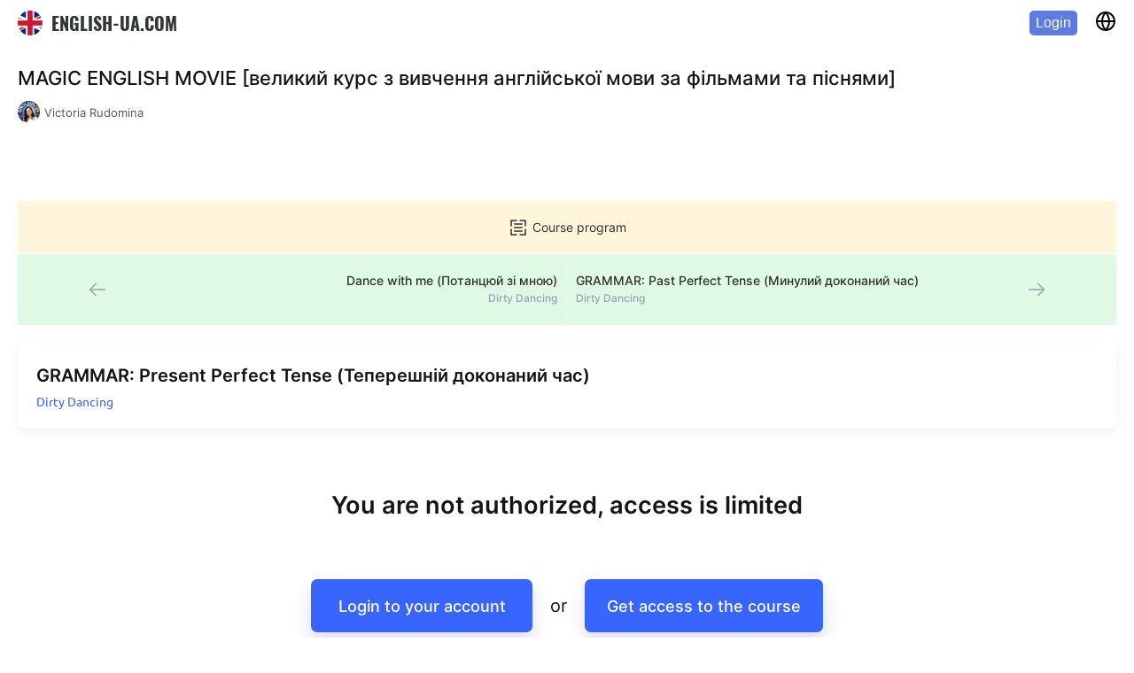

--- FILE ---
content_type: text/html; charset=UTF-8
request_url: https://edu.english-ua.com/courses/magic-english/4
body_size: 27786
content:
<!doctype html>
<html lang="en">

<head>
    <meta charset="UTF-8">
    <meta name="viewport" content="width=device-width, initial-scale=1">
    <meta http-equiv="X-UA-Compatible" content="ie=edge">

        <title>GRAMMAR: Present Perfect Tense (Теперешній доконаний час)</title>

<meta name="robots" content="noindex,nofollow">
<meta name="title" content="GRAMMAR: Present Perfect Tense (Теперешній доконаний час)"/>
<meta name="description" content="GRAMMAR: Present Perfect Tense (Теперешній доконаний час)"/>
<meta property="og:title" content="GRAMMAR: Present Perfect Tense (Теперешній доконаний час)"/>
<meta property="og:description" content="GRAMMAR: Present Perfect Tense (Теперешній доконаний час)"/>
<meta property="og:type" content="website" />
<meta property="og:url" content="https://edu.english-ua.com/courses/magic-english/4"/>
<meta property="og:image" content="https://cdn-files.kwigacdn.com/cabinet-3539/IiuOkKi59qeP/a-dynamic-promotional-banner-advertiseme_LjxvKDzMS7-2VqxP3ME0PA_a5i7B9EXRAKiyxXD1kMHSA.png" />
<meta property="og:site_name" content="edu.english-ua.com" />
<meta name="twitter:card" content="summary_large_image">
<meta property="twitter:url" content="https://edu.english-ua.com/courses/magic-english/4"/>
<meta property="twitter:title" content="GRAMMAR: Present Perfect Tense (Теперешній доконаний час)"/>
<meta property="twitter:description" content="GRAMMAR: Present Perfect Tense (Теперешній доконаний час)"/>
<meta property="twitter:image" content="https://cdn-files.kwigacdn.com/cabinet-3539/IiuOkKi59qeP/a-dynamic-promotional-banner-advertiseme_LjxvKDzMS7-2VqxP3ME0PA_a5i7B9EXRAKiyxXD1kMHSA.png" />



    <link rel="icon" type="image/svg+xml" sizes="any" href="/storage/favicons/3539/favicon.ico?v=1767385616">
        <link rel="apple-touch-icon" sizes="any" href="/storage/favicons/3539/favicon.ico?v=1767385616">

    <link rel="canonical" href="https://edu.english-ua.com/courses/magic-english/4" />

    <link rel="preconnect" href="//google-analytics.com/">

    <link rel="preload" as="style" href="https://edu.english-ua.com/build/assets/fonts.f151e835.css" /><link rel="stylesheet" href="https://edu.english-ua.com/build/assets/fonts.f151e835.css" />
            <link rel="preload" as="style" href="https://edu.english-ua.com/build/assets/common.style.50dd8d4c.css" /><link rel="stylesheet" href="https://edu.english-ua.com/build/assets/common.style.50dd8d4c.css" />    
    
    <script>
    window.is_prod = true;

    window.app_domain = 'kwiga.com';

    window.app_url = 'https://edu.english-ua.com/';
    window.app_root_url = 'https://kwiga.com/';
    window.app_root_url_no_locale = 'https://kwiga.com/';
    window.app_url_no_locale = 'https://edu.english-ua.com/';

    window.app_subdomain = 'english-ua';
    window.app_subdomain_url = 'https://edu.english-ua.com/';
    window.app_subdomain_url_no_locale = 'https://edu.english-ua.com/';
    window.app_system_subdomain_url = 'https://english-ua.kwiga.com/';

    window.app_locale = '';
    window.app_current_locale = 'en';
    window.app_partner_url_no_locale = 'https://partners.kwiga.com';

    window.app_timezone = Intl.DateTimeFormat().resolvedOptions().timeZone;

    
    if (window.app_timezone === 'Europe/Kiev') {
        window.app_timezone = 'Europe/Kyiv'
    }

    window.account_id = 9857;
    window.current_cabinet_id = 3539;
    window.active_cabinet_id = null;
    window.active_cabinet_slug = '';
    window.is_custom_domain = true;

    window.cached_routes = {"countries":"https:\/\/edu.english-ua.com\/api\/v1\/countries?t=1631098489-250","translation-groups":"https:\/\/edu.english-ua.com\/api\/v1\/translation-groups?t=1769180252","tags":"https:\/\/edu.english-ua.com\/api\/v1\/flows\/tags?t=1767265436-36112"};

    window.country = "US";
    window.current_currency = JSON.parse('{"id":2,"name":"US dollar","sub_unit":"cent","code":"USD","html_code":"$","html_letter_code":"usd","code_digital":840,"format":"1,0.00 usd","format_code":"$1,0.00","exchange_rate":"1.000268","is_main_group":true,"is_active":true,"order":1,"created_at":"2021-02-08T09:44:37.000000Z","updated_at":"2025-03-27T20:18:14.000000Z","deleted_at":null,"translations":[{"id":1054211,"table_name":"currencies","column_name":"format","foreign_key":2,"locale":"cs","value":"1,0.00 usd","created_at":"2025-03-27T20:18:15.000000Z","updated_at":"2025-03-27T20:18:15.000000Z"},{"id":667099,"table_name":"currencies","column_name":"format","foreign_key":2,"locale":"de","value":"1,0.00 usd","created_at":"2024-05-21T09:05:56.000000Z","updated_at":"2024-05-21T09:05:56.000000Z"},{"id":1054214,"table_name":"currencies","column_name":"format","foreign_key":2,"locale":"el","value":"1,0.00 usd","created_at":"2025-03-27T20:18:15.000000Z","updated_at":"2025-03-27T20:18:15.000000Z"},{"id":563,"table_name":"currencies","column_name":"name","foreign_key":2,"locale":"en","value":"US Dollar","created_at":"2021-02-23T18:49:57.000000Z","updated_at":"2021-02-28T13:32:17.000000Z"},{"id":2989,"table_name":"currencies","column_name":"format","foreign_key":2,"locale":"en","value":"1,0.00 usd","created_at":"2021-10-15T15:37:38.000000Z","updated_at":"2021-10-15T15:37:38.000000Z"},{"id":2997,"table_name":"currencies","column_name":"html_letter_code","foreign_key":2,"locale":"en","value":"usd","created_at":"2021-10-15T15:37:39.000000Z","updated_at":"2021-10-15T15:37:39.000000Z"},{"id":143836,"table_name":"currencies","column_name":"format","foreign_key":2,"locale":"es","value":"1,0.00 usd","created_at":"2023-08-21T10:11:28.000000Z","updated_at":"2023-08-21T10:11:28.000000Z"},{"id":143848,"table_name":"currencies","column_name":"html_letter_code","foreign_key":2,"locale":"es","value":"usd","created_at":"2023-08-21T10:11:28.000000Z","updated_at":"2023-08-21T10:11:28.000000Z"},{"id":667101,"table_name":"currencies","column_name":"format","foreign_key":2,"locale":"fr","value":"1,0.00 usd","created_at":"2024-05-21T09:05:56.000000Z","updated_at":"2024-05-21T09:05:56.000000Z"},{"id":143837,"table_name":"currencies","column_name":"format","foreign_key":2,"locale":"it","value":"1,0.00 usd","created_at":"2023-08-21T10:11:28.000000Z","updated_at":"2023-08-21T10:11:28.000000Z"},{"id":143849,"table_name":"currencies","column_name":"html_letter_code","foreign_key":2,"locale":"it","value":"usd","created_at":"2023-08-21T10:11:28.000000Z","updated_at":"2023-08-21T10:11:28.000000Z"},{"id":1054213,"table_name":"currencies","column_name":"format","foreign_key":2,"locale":"ka","value":"1,0.00 usd","created_at":"2025-03-27T20:18:15.000000Z","updated_at":"2025-03-27T20:18:15.000000Z"},{"id":1054209,"table_name":"currencies","column_name":"format","foreign_key":2,"locale":"lv","value":"1,0.00 usd","created_at":"2025-03-27T20:18:15.000000Z","updated_at":"2025-03-27T20:18:15.000000Z"},{"id":667100,"table_name":"currencies","column_name":"format","foreign_key":2,"locale":"pl","value":"1,0.00 usd","created_at":"2024-05-21T09:05:56.000000Z","updated_at":"2024-05-21T09:05:56.000000Z"},{"id":1054210,"table_name":"currencies","column_name":"format","foreign_key":2,"locale":"pt","value":"1,0.00 usd","created_at":"2025-03-27T20:18:15.000000Z","updated_at":"2025-03-27T20:18:15.000000Z"},{"id":1054215,"table_name":"currencies","column_name":"format","foreign_key":2,"locale":"ro","value":"1,0.00 usd","created_at":"2025-03-27T20:18:15.000000Z","updated_at":"2025-03-27T20:18:15.000000Z"},{"id":1184,"table_name":"currencies","column_name":"name","foreign_key":2,"locale":"ru","value":"\u0410\u043c\u0435\u0440\u0438\u043a\u0430\u043d\u0441\u043a\u0438\u0439 \u0434\u043e\u043b\u043b\u0430\u0440","created_at":"2021-04-13T15:48:20.000000Z","updated_at":"2021-04-13T15:48:20.000000Z"},{"id":564,"table_name":"currencies","column_name":"name","foreign_key":2,"locale":"uk","value":"\u0410\u043c\u0435\u0440\u0438\u043a\u0430\u043d\u0441\u044c\u043a\u0438\u0439 \u0434\u043e\u043b\u0430\u0440","created_at":"2021-02-23T18:49:57.000000Z","updated_at":"2021-04-13T15:48:20.000000Z"},{"id":2990,"table_name":"currencies","column_name":"format","foreign_key":2,"locale":"uk","value":"1,0.00 usd","created_at":"2021-10-15T15:37:38.000000Z","updated_at":"2021-10-15T15:37:38.000000Z"},{"id":2998,"table_name":"currencies","column_name":"html_letter_code","foreign_key":2,"locale":"uk","value":"usd","created_at":"2021-10-15T15:37:39.000000Z","updated_at":"2021-10-15T15:37:39.000000Z"},{"id":1054212,"table_name":"currencies","column_name":"format","foreign_key":2,"locale":"zh","value":"1,0.00 usd","created_at":"2025-03-27T20:18:15.000000Z","updated_at":"2025-03-27T20:18:15.000000Z"}]}');

    window.links = {"create-online-course":"https:\/\/kwiga.com\/create-and-sell-online-courses"};

    window.user = null;
    window.cabinets = [];

            window.socketConfig = {
        appKey: 0,
        host: 0,
        port: 0,
        scheme: 0
    };
    </script>

        
        <script>
        document.addEventListener("DOMContentLoaded", function() {
            document.body.style.backgroundColor = "#FFF"
        });
    </script>

                
    
    <!-- Google Tag Manager -->
    <script>(function (w, d, s, l, i) {
            w[l] = w[l] || [];
            w[l].push({
                'gtm.start':
                    new Date().getTime(), event: 'gtm.js'
            });
            var f = d.getElementsByTagName(s)[0],
                j = d.createElement(s), dl = l != 'dataLayer' ? '&l=' + l : '';
            j.async = true;
            j.defer = true;
            j.src =
                'https://www.googletagmanager.com/gtm.js?id=' + i + dl;
            f.parentNode.insertBefore(j, f);
        })(window, document, 'script', 'dataLayer', 'GTM-N6XMHCMM');</script>
    <!-- End Google Tag Manager -->
<!-- End Meta Pixel Code -->


    <style>
    button,
    form,
    input,
    textarea {
        box-sizing: border-box
    }

    a,
    abbr,
    acronym,
    address,
    applet,
    article,
    aside,
    audio,
    b,
    big,
    blockquote,
    body,
    button,
    canvas,
    caption,
    center,
    cite,
    code,
    dd,
    del,
    details,
    dfn,
    div,
    dl,
    dt,
    em,
    embed,
    fieldset,
    figcaption,
    figure,
    footer,
    form,
    h1,
    h2,
    h3,
    h4,
    h5,
    h6,
    header,
    hgroup,
    html,
    i,
    iframe,
    img,
    ins,
    kbd,
    label,
    legend,
    li,
    mark,
    menu,
    nav,
    object,
    ol,
    output,
    p,
    pre,
    q,
    ruby,
    s,
    samp,
    section,
    small,
    span,
    strike,
    strong,
    sub,
    summary,
    sup,
    table,
    tbody,
    td,
    tfoot,
    th,
    thead,
    time,
    tr,
    tt,
    u,
    ul,
    var,
    video {
        margin: 0;
        padding: 0;
        border: 0;
        font-size: 100%;
        vertical-align: baseline
    }

    article,
    aside,
    details,
    figcaption,
    figure,
    footer,
    header,
    hgroup,
    main,
    menu,
    nav,
    section {
        display: block
    }

    b {
        font-weight: 700
    }

    button,
    div,
    span {
        -webkit-tap-highlight-color: rgba(255, 255, 255, 0);
        -webkit-tap-focus-ring-color: rgba(255, 255, 255, 0)
    }

    body {
        line-height: 1
    }

    ol,
    ul {
        list-style: none
    }

    blockquote,
    q {
        quotes: none
    }

    blockquote:after,
    blockquote:before,
    q:after,
    q:before {
        content: none
    }

    table {
        border-collapse: collapse;
        border-spacing: 0
    }

    a {
        text-decoration: none
    }

    button,
    input,
    textarea {
        outline: 0;
        border: none
    }

    textarea {
        resize: none
    }

    input,
    textarea {
        box-shadow: none;
        -webkit-appearance: none
    }

    button {
        cursor: pointer;
        background-color: transparent;
        user-select: text;
    }

    button::-moz-focus-inner {
        border: 0
    }

    a:focus {
        outline: 0
    }

    a,
    button {
        color: inherit;
        font-size: 100%
    }

    input[type=number]::-webkit-inner-spin-button,
    input[type=number]::-webkit-outer-spin-button {
        -webkit-appearance: none;
        margin: 0
    }

    input[type=number] {
        -moz-appearance: textfield
    }

    input::-ms-clear {
        display: none;
        height: 0;
        width: 0
    }

    * {
        box-sizing: border-box;
    }
    .app-container {
        padding: 0 20px;
        max-width: 1920px;
        margin: 0 auto;
    }

    @media(max-width: 961px) {
        .app-container {
            padding: 0 30px;
        }
    }

    @media(max-width: 641px) {
        .app-container {
            padding: 0 20px;
        }
    }

    @media(max-width: 480px) {
        .app-container {
            padding: 0 10px;
        }
    }
    @media (max-width: 640px) {
        .mobile-hidden {
            display: none;
        }
    }
    .color-black {
        color: #323030 !important
    }
    .color-blue {
        color: #3965FF !important;
    }
     .color-grey {
        color: #52565C !important;
     }
    .color-red {
        color: #DD4141 !important;
    }
</style>
    <style>
        .blured {
            filter: blur(6px);
        }

        .course {
            overflow-x: hidden;
            overflow-y: scroll;
        }

        .course,
        .course-content-container {
            min-height: calc(100vh + 50px)
        }

        .course-content-container {
            display: flex;
            flex-direction: column;
            height: 100%;
        }

        .course-content {
            flex: 1;
            display: flex;
            flex-direction: column;
            margin-bottom: 159px;
        }

        @media(min-width: 1920px) {
            .course-content {
                max-width: 1920px;
                width: 100%;
                margin: 0 auto 159px;
            }
        }

        .sales-block-content-wrapper {
            width: 100%;
            max-width: 1040px;
            margin: 0 auto;
        }

        .sales-block-wrapper {
            padding: 0px;
        }

        @media(min-width: 1321px) {
            .sales-block-content-wrapper {
                max-width: 1000px;
            }

            .sales-block-wrapper {
                
            }
        }
    </style>
    <script>
        /** stub until the "resources/js/modules/Landing/toggle.js" has been loaded **/
        function toggle() {
            console.log('toggle')
        }
    </script>
</head>

<body>
    <!-- Google Tag Manager (noscript) -->
    <noscript>
        <iframe src="https://www.googletagmanager.com/ns.html?id=GTM-N6XMHCMM"
                height="0" width="0" style="display:none;visibility:hidden"></iframe>
    </noscript>
    <!-- End Google Tag Manager (noscript) -->

        <svg id="quiz-icon-collection" style="display: none;">
    <symbol  id="icon_mixed" width="24" height="24" viewBox="2 2 22 22" fill="none" xmlns="http://www.w3.org/2000/svg">
        <path d="M11.9612 14.2691C11.8151 14.2691 11.742 14.2691 11.5959 14.196L3.1203 9.44677C2.9011 9.30064 2.75497 9.08142 2.75497 8.78916C2.75497 8.4969 2.9011 8.27768 3.1203 8.13155L11.5959 3.3823C11.8151 3.23617 12.1073 3.23617 12.3265 3.3823L20.8022 8.13155C21.0214 8.27768 21.1675 8.4969 21.1675 8.78916C21.1675 9.08142 21.0214 9.30064 20.8022 9.44677L12.3265 14.196C12.2535 14.196 12.1073 14.2691 11.9612 14.2691ZM4.94693 8.78916L11.9612 12.7347L18.9024 8.86221L11.8881 4.91666L4.94693 8.78916Z" fill="#5788CF"></path>
        <path d="M11.9634 17.557C11.8173 17.557 11.7442 17.557 11.5981 17.4839L3.12254 12.7347C2.75721 12.5155 2.61106 12.0771 2.83026 11.7117C3.04945 11.3464 3.48786 11.2003 3.85319 11.4195L12.0366 15.9495L20.1468 11.4195C20.5121 11.2003 20.9505 11.3464 21.1697 11.7117C21.3889 12.0771 21.2428 12.5155 20.8775 12.7347L12.4019 17.4839C12.2558 17.4839 12.1096 17.557 11.9634 17.557Z" fill="#FF7439"></path>
        <path d="M11.9634 20.845C11.8173 20.845 11.7442 20.845 11.5981 20.7719L3.12254 16.0227C2.75721 15.8035 2.61106 15.3651 2.83026 14.9998C3.04945 14.6344 3.48786 14.4883 3.85319 14.7075L12.0366 19.2375L20.1468 14.7075C20.5121 14.4883 20.9505 14.6344 21.1697 14.9998C21.3889 15.3651 21.2428 15.8035 20.8775 16.0227L12.4019 20.7719C12.2558 20.7719 12.1096 20.845 11.9634 20.845Z" fill="#31A64A"></path>
    </symbol>    

    <symbol id="icon_text_graphic_answer" width="24" height="24" viewBox="0 0 24 24" fill="none"
        xmlns="http://www.w3.org/2000/svg">
        <path
            d="M5 3V2.25C4.58579 2.25 4.25 2.58579 4.25 3H5ZM19 21V21.75C19.4142 21.75 19.75 21.4142 19.75 21H19ZM5 21H4.25C4.25 21.4142 4.58579 21.75 5 21.75V21ZM14 3L14.5303 2.46967C14.3897 2.32902 14.1989 2.25 14 2.25V3ZM19 8H19.75C19.75 7.80109 19.671 7.61032 19.5303 7.46967L19 8ZM8 16.25C7.58579 16.25 7.25 16.5858 7.25 17C7.25 17.4142 7.58579 17.75 8 17.75V16.25ZM16 17.75C16.4142 17.75 16.75 17.4142 16.75 17C16.75 16.5858 16.4142 16.25 16 16.25V17.75ZM8 12.25C7.58579 12.25 7.25 12.5858 7.25 13C7.25 13.4142 7.58579 13.75 8 13.75V12.25ZM14 13.75C14.4142 13.75 14.75 13.4142 14.75 13C14.75 12.5858 14.4142 12.25 14 12.25V13.75ZM19 20.25H5V21.75H19V20.25ZM5.75 21V3H4.25V21H5.75ZM5 3.75H14V2.25H5V3.75ZM18.25 8V21H19.75V8H18.25ZM13.4697 3.53033L18.4697 8.53033L19.5303 7.46967L14.5303 2.46967L13.4697 3.53033ZM12.25 3V7H13.75V3H12.25ZM15 9.75H19V8.25H15V9.75ZM12.25 7C12.25 8.51878 13.4812 9.75 15 9.75V8.25C14.3096 8.25 13.75 7.69036 13.75 7H12.25ZM8 17.75H16V16.25H8V17.75ZM8 13.75H14V12.25H8V13.75Z"
            fill="#EB9A60" />
    </symbol>

    <symbol id="icon_single_answer" width="24" height="24" viewBox="0 0 24 24" fill="none"
        xmlns="http://www.w3.org/2000/svg">
        <path
            d="M18.7767 11.9992C18.7767 15.7418 15.7428 18.7757 12.0002 18.7757C8.25768 18.7757 5.22375 15.7418 5.22375 11.9992C5.22375 8.25671 8.25768 5.22278 12.0002 5.22278C15.7428 5.22278 18.7767 8.25671 18.7767 11.9992ZM5.98933 11.9992C5.98933 15.319 8.6805 18.0101 12.0002 18.0101C15.32 18.0101 18.0111 15.319 18.0111 11.9992C18.0111 8.67952 15.32 5.98835 12.0002 5.98835C8.6805 5.98835 5.98933 8.67952 5.98933 11.9992Z"
            fill="#EB6060" />
        <circle cx="12.0001" cy="11.9991" r="4.23529" fill="#EB6060" />
    </symbol>

    <symbol id="icon_multiple_answer" width="24" height="24" viewBox="0 0 24 24" fill="none"
        xmlns="http://www.w3.org/2000/svg">
        <path fill-rule="evenodd" clip-rule="evenodd"
            d="M9.61765 2H14.3824C15.5519 2 16.5 2.9481 16.5 4.11765V8.88235C16.5 10.0519 15.5519 11 14.3824 11H9.61765C8.4481 11 7.5 10.0519 7.5 8.88235V4.11765C7.5 2.9481 8.4481 2 9.61765 2ZM14.5344 5.23928C14.6828 5.07776 14.6721 4.82659 14.5106 4.67826C14.349 4.52993 14.0979 4.54062 13.9495 4.70213L11.3591 7.52279L10.4984 6.58559C10.3501 6.42408 10.0989 6.41339 9.93742 6.56172C9.77591 6.71005 9.76522 6.96122 9.91355 7.12274L11.0667 8.37838C11.1419 8.46026 11.248 8.50686 11.3591 8.50686C11.4703 8.50686 11.5764 8.46026 11.6516 8.37838L14.5344 5.23928Z"
            fill="#EB6060" />
        <path fill-rule="evenodd" clip-rule="evenodd"
            d="M9.61765 13H14.3824C15.5519 13 16.5 13.9481 16.5 15.1176V19.8824C16.5 21.0519 15.5519 22 14.3824 22H9.61765C8.4481 22 7.5 21.0519 7.5 19.8824V15.1176C7.5 13.9481 8.4481 13 9.61765 13ZM14.5344 16.2393C14.6828 16.0778 14.6721 15.8266 14.5106 15.6783C14.349 15.5299 14.0979 15.5406 13.9495 15.7021L11.3591 18.5228L10.4984 17.5856C10.3501 17.4241 10.0989 17.4134 9.93742 17.5617C9.77591 17.71 9.76522 17.9612 9.91355 18.1227L11.0667 19.3784C11.1419 19.4603 11.248 19.5069 11.3591 19.5069C11.4703 19.5069 11.5764 19.4603 11.6516 19.3784L14.5344 16.2393Z"
            fill="#EB6060" />
    </symbol>

    <symbol id="icon_conformity_answer" width="24" height="24" viewBox="0 0 24 24" fill="none"
        xmlns="http://www.w3.org/2000/svg">
        <path
            d="M3 9.99994C3.26522 9.99994 3.51957 9.89458 3.70711 9.70705C3.89464 9.51951 4 9.26516 4 8.99994V5.40994L8.56 9.99994C8.65328 10.0967 8.76512 10.1737 8.88883 10.2263C9.01254 10.2789 9.14558 10.306 9.28 10.306C9.41442 10.306 9.54746 10.2789 9.67117 10.2263C9.79488 10.1737 9.90672 10.0967 10 9.99994C10.1863 9.81258 10.2908 9.55913 10.2908 9.29494C10.2908 9.03076 10.1863 8.7773 10 8.58994L5.41 3.99994H9C9.26522 3.99994 9.51957 3.89458 9.70711 3.70705C9.89464 3.51951 10 3.26516 10 2.99994C10 2.73472 9.89464 2.48037 9.70711 2.29283C9.51957 2.1053 9.26522 1.99994 9 1.99994H3C2.86932 2.00152 2.74022 2.0287 2.62 2.07994C2.37565 2.18142 2.18147 2.37559 2.08 2.61994C2.02876 2.74016 2.00158 2.86926 2 2.99994V8.99994C2 9.26516 2.10536 9.51951 2.29289 9.70705C2.48043 9.89458 2.73478 9.99994 3 9.99994ZM15.3 13.9999C15.1087 13.8361 14.8626 13.7505 14.6109 13.7602C14.3593 13.7699 14.1205 13.8743 13.9424 14.0524C13.7643 14.2305 13.66 14.4692 13.6503 14.7209C13.6406 14.9726 13.7262 15.2186 13.89 15.4099L20.16 21.6899C20.2534 21.7826 20.3643 21.8559 20.4861 21.9057C20.6079 21.9555 20.7384 21.9807 20.87 21.9799C21.0016 21.9807 21.1321 21.9555 21.2539 21.9057C21.3757 21.8559 21.4866 21.7826 21.58 21.6899C21.6737 21.597 21.7481 21.4864 21.7989 21.3645C21.8497 21.2427 21.8758 21.112 21.8758 20.9799C21.8758 20.8479 21.8497 20.7172 21.7989 20.5954C21.7481 20.4735 21.6737 20.3629 21.58 20.2699L15.3 13.9999ZM9 19.9999H5.41L21.71 3.70994C21.8983 3.52164 22.0041 3.26624 22.0041 2.99994C22.0041 2.73364 21.8983 2.47824 21.71 2.28994C21.5217 2.10164 21.2663 1.99585 21 1.99585C20.7337 1.99585 20.4783 2.10164 20.29 2.28994L4 18.5899V14.9999C4 14.7347 3.89464 14.4804 3.70711 14.2928C3.51957 14.1053 3.26522 13.9999 3 13.9999C2.73478 13.9999 2.48043 14.1053 2.29289 14.2928C2.10536 14.4804 2 14.7347 2 14.9999V20.9999C2.00158 21.1306 2.02876 21.2597 2.08 21.3799C2.18147 21.6243 2.37565 21.8185 2.62 21.9199C2.74022 21.9712 2.86932 21.9984 3 21.9999H9C9.26522 21.9999 9.51957 21.8946 9.70711 21.707C9.89464 21.5195 10 21.2652 10 20.9999C10 20.7347 9.89464 20.4804 9.70711 20.2928C9.51957 20.1053 9.26522 19.9999 9 19.9999Z"
            fill="#EB9A60" />
    </symbol>

    <symbol id="icon_fill_gaps" width="24" height="24" viewBox="0 0 24 24" fill="none"
        xmlns="http://www.w3.org/2000/svg">
        <path
            d="M4 16L3.46967 15.4697C3.32902 15.6103 3.25 15.8011 3.25 16H4ZM17 3L17.5303 2.46967C17.2374 2.17678 16.7626 2.17678 16.4697 2.46967L17 3ZM21 7L21.5303 7.53033C21.8232 7.23744 21.8232 6.76256 21.5303 6.46967L21 7ZM8 20V20.75C8.19891 20.75 8.38968 20.671 8.53033 20.5303L8 20ZM4 20H3.25C3.25 20.4142 3.58579 20.75 4 20.75V20ZM12 19.25C11.5858 19.25 11.25 19.5858 11.25 20C11.25 20.4142 11.5858 20.75 12 20.75V19.25ZM20.5 20.75C20.9142 20.75 21.25 20.4142 21.25 20C21.25 19.5858 20.9142 19.25 20.5 19.25V20.75ZM4.53033 16.5303L17.5303 3.53033L16.4697 2.46967L3.46967 15.4697L4.53033 16.5303ZM16.4697 3.53033L20.4697 7.53033L21.5303 6.46967L17.5303 2.46967L16.4697 3.53033ZM20.4697 6.46967L7.46967 19.4697L8.53033 20.5303L21.5303 7.53033L20.4697 6.46967ZM8 19.25H4V20.75H8V19.25ZM4.75 20V16H3.25V20H4.75ZM13.4697 6.53033L17.4697 10.5303L18.5303 9.46967L14.5303 5.46967L13.4697 6.53033ZM12 20.75H20.5V19.25H12V20.75Z"
            fill="#EB9A60" />
    </symbol>

    <symbol id="icon_interview" width="24" height="24" viewBox="0 0 24 24" fill="none"
        xmlns="http://www.w3.org/2000/svg">
        <path
            d="M3 20.0005V14.0005C3 13.4483 3.44772 13.0005 4 13.0005H6C6.55228 13.0005 7 13.4483 7 14.0005V20.0005C7 20.5528 6.55228 21.0005 6 21.0005H4C3.44772 21.0005 3 20.5528 3 20.0005Z"
            stroke="#27A69C" stroke-width="1.5" />
        <path
            d="M10 20.0005V4C10 3.44772 10.4477 3 11 3H13C13.5523 3 14 3.44772 14 4V20.0005C14 20.5528 13.5523 21.0005 13 21.0005H11C10.4477 21.0005 10 20.5528 10 20.0005Z"
            stroke="#27A69C" stroke-width="1.5" />
        <path
            d="M17 20.0005V10.0005C17 9.44826 17.4477 9.00055 18 9.00055H20C20.5523 9.00055 21 9.44826 21 10.0005V20.0005C21 20.5528 20.5523 21.0005 20 21.0005H18C17.4477 21.0005 17 20.5528 17 20.0005Z"
            stroke="#27A69C" stroke-width="1.5" />
    </symbol>



    <symbol id="icon_likert_scale" width="24" height="24" viewBox="0 0 24 24" fill="none" xmlns="http://www.w3.org/2000/svg">
<path d="M8.4134 15.7473V17.0532H2.76634V15.7473H4.83458V9.79674C4.83458 9.56144 4.84164 9.31909 4.85576 9.06968L3.38752 10.2979C3.30281 10.3638 3.21811 10.4061 3.1334 10.425C3.0534 10.4391 2.97576 10.4391 2.90046 10.425C2.82987 10.4109 2.76634 10.3873 2.70987 10.3544C2.6534 10.3167 2.61105 10.2767 2.58281 10.2344L2.03223 9.47909L5.14517 6.83203H6.57811V15.7473H8.4134Z" fill="#27A69C"/>
<path d="M10.1016 12.0626H13.758V13.5167H10.1016V12.0626Z" fill="#27A69C"/>
<path d="M17.4293 10.552C17.6552 10.505 17.8716 10.472 18.0787 10.4532C18.2858 10.4297 18.4858 10.4179 18.6787 10.4179C19.2152 10.4179 19.6881 10.4979 20.0975 10.6579C20.5069 10.8179 20.8505 11.0391 21.1281 11.3214C21.4058 11.6038 21.6152 11.9356 21.7563 12.3167C21.8975 12.6932 21.9681 13.1003 21.9681 13.5379C21.9681 14.0791 21.8716 14.5732 21.6787 15.0203C21.4905 15.4673 21.2269 15.8509 20.8881 16.1709C20.5493 16.4861 20.1469 16.7309 19.6811 16.905C19.2199 17.0791 18.7163 17.1661 18.1705 17.1661C17.8505 17.1661 17.5469 17.1332 17.2599 17.0673C16.9728 17.0014 16.7022 16.9144 16.4481 16.8061C16.1987 16.6932 15.9658 16.5661 15.7493 16.425C15.5375 16.2791 15.3469 16.1261 15.1775 15.9661L15.714 15.225C15.8269 15.065 15.9752 14.985 16.1587 14.985C16.2763 14.985 16.3963 15.0226 16.5187 15.0979C16.6411 15.1732 16.7799 15.2556 16.9352 15.345C17.0952 15.4344 17.2811 15.5167 17.4928 15.592C17.7093 15.6673 17.9681 15.705 18.2693 15.705C18.5893 15.705 18.8716 15.6532 19.1163 15.5497C19.3611 15.4461 19.5634 15.3026 19.7234 15.1191C19.8881 14.9309 20.0105 14.7097 20.0905 14.4556C20.1752 14.1967 20.2175 13.9167 20.2175 13.6156C20.2175 13.0603 20.0552 12.6273 19.7305 12.3167C19.4105 12.0014 18.9352 11.8438 18.3046 11.8438C17.8199 11.8438 17.3234 11.9332 16.8152 12.112L15.7281 11.8014L16.5752 6.84615H21.6152V7.58733C21.6152 7.83674 21.5375 8.03909 21.3822 8.19438C21.2269 8.34968 20.9634 8.42733 20.5916 8.42733H17.7893L17.4293 10.552Z" fill="#27A69C"/>
</symbol>


    <symbol id="icon_sorting" width="24" height="24" viewBox="0 0 24 24" fill="none"
        xmlns="http://www.w3.org/2000/svg">
        <path
            d="M10.2102 6.21087L11.0002 5.41087V10.0009C11.0002 10.2661 11.1055 10.5204 11.2931 10.708C11.4806 10.8955 11.735 11.0009 12.0002 11.0009C12.2654 11.0009 12.5198 10.8955 12.7073 10.708C12.8948 10.5204 13.0002 10.2661 13.0002 10.0009V5.41087L13.7902 6.21087C13.8831 6.3046 13.9937 6.379 14.1156 6.42976C14.2375 6.48053 14.3682 6.50667 14.5002 6.50667C14.6322 6.50667 14.7629 6.48053 14.8848 6.42976C15.0066 6.379 15.1172 6.3046 15.2102 6.21087C15.3039 6.11791 15.3783 6.00731 15.4291 5.88545C15.4798 5.76359 15.506 5.63288 15.506 5.50087C15.506 5.36886 15.4798 5.23816 15.4291 5.1163C15.3783 4.99444 15.3039 4.88384 15.2102 4.79087L12.7102 2.29087C12.6151 2.19983 12.5029 2.12847 12.3802 2.08087C12.1367 1.98085 11.8636 1.98085 11.6202 2.08087C11.4974 2.12847 11.3853 2.19983 11.2902 2.29087L8.79018 4.79087C8.60188 4.97918 8.49609 5.23457 8.49609 5.50087C8.49609 5.76717 8.60188 6.02257 8.79018 6.21087C8.97849 6.39918 9.23388 6.50496 9.50018 6.50496C9.76649 6.50496 10.0219 6.39918 10.2102 6.21087ZM13.7902 17.7909L13.0002 18.5909V14.0009C13.0002 13.7357 12.8948 13.4813 12.7073 13.2938C12.5198 13.1062 12.2654 13.0009 12.0002 13.0009C11.735 13.0009 11.4806 13.1062 11.2931 13.2938C11.1055 13.4813 11.0002 13.7357 11.0002 14.0009V18.5909L10.2102 17.7909C10.1169 17.6976 10.0063 17.6237 9.88443 17.5732C9.76261 17.5228 9.63204 17.4968 9.50018 17.4968C9.36833 17.4968 9.23776 17.5228 9.11594 17.5732C8.99411 17.6237 8.88342 17.6976 8.79018 17.7909C8.69695 17.8841 8.62299 17.9948 8.57253 18.1166C8.52206 18.2384 8.49609 18.369 8.49609 18.5009C8.49609 18.6327 8.52206 18.7633 8.57253 18.8851C8.62299 19.0069 8.69695 19.1176 8.79018 19.2109L11.2902 21.7109C11.3853 21.8019 11.4974 21.8733 11.6202 21.9209C11.7399 21.9738 11.8693 22.0011 12.0002 22.0011C12.1311 22.0011 12.2605 21.9738 12.3802 21.9209C12.5029 21.8733 12.6151 21.8019 12.7102 21.7109L15.2102 19.2109C15.3985 19.0226 15.5043 18.7672 15.5043 18.5009C15.5043 18.2346 15.3985 17.9792 15.2102 17.7909C15.0219 17.6026 14.7665 17.4968 14.5002 17.4968C14.2339 17.4968 13.9785 17.6026 13.7902 17.7909Z"
            fill="#27A69C" />
    </symbol>

    <symbol id="icon_word_from_chars" width="24" height="24" viewBox="0 0 24 24" fill="none"
        xmlns="http://www.w3.org/2000/svg">
        <path
            d="M9.21165 11.1919H4.34106C4.12577 11.1919 3.91929 11.2769 3.76706 11.4282C3.61482 11.5795 3.5293 11.7847 3.5293 11.9986C3.5293 12.2126 3.61482 12.4178 3.76706 12.5691C3.91929 12.7203 4.12577 12.8053 4.34106 12.8053H5.96459V16.839C5.96459 17.0529 6.05012 17.2581 6.20235 17.4094C6.35459 17.5607 6.56106 17.6457 6.77636 17.6457C6.99165 17.6457 7.19812 17.5607 7.35036 17.4094C7.5026 17.2581 7.58812 17.0529 7.58812 16.839V12.8053H9.21165C9.42694 12.8053 9.63342 12.7203 9.78565 12.5691C9.93789 12.4178 10.0234 12.2126 10.0234 11.9986C10.0234 11.7847 9.93789 11.5795 9.78565 11.4282C9.63342 11.2769 9.42694 11.1919 9.21165 11.1919ZM18.9528 6.35156H9.21165C8.99636 6.35156 8.78988 6.43656 8.63765 6.58785C8.48541 6.73914 8.39989 6.94433 8.39989 7.15829C8.39989 7.37224 8.48541 7.57743 8.63765 7.72872C8.78988 7.88001 8.99636 7.96501 9.21165 7.96501H13.2705V16.839C13.2705 17.0529 13.356 17.2581 13.5082 17.4094C13.6605 17.5607 13.8669 17.6457 14.0822 17.6457C14.2975 17.6457 14.504 17.5607 14.6562 17.4094C14.8085 17.2581 14.894 17.0529 14.894 16.839V7.96501H18.9528C19.1681 7.96501 19.3746 7.88001 19.5268 7.72872C19.6791 7.57743 19.7646 7.37224 19.7646 7.15829C19.7646 6.94433 19.6791 6.73914 19.5268 6.58785C19.3746 6.43656 19.1681 6.35156 18.9528 6.35156Z"
            fill="#EB9A60" />
    </symbol>

    <symbol id="icon_text_media_answer" width="24" height="24" viewBox="0 0 24 24" fill="none"
        xmlns="http://www.w3.org/2000/svg">
        <path d="M8 10H8.01M12 10H12.01M16 10H16.01M4 4H20V16H12L7 21V16H4V4Z" stroke="#239736" stroke-width="1.5"
            stroke-linecap="round" stroke-linejoin="round" />
    </symbol>

    <symbol id="icon_reaction" width="24" height="24" viewBox="0 0 24 24" fill="none"
        xmlns="http://www.w3.org/2000/svg">
        <path
            d="M8 14C8 14 9.5 16 12 16C14.5 16 16 14 16 14M9 9H9.01M15 9H15.01M21 12C21 16.9706 16.9706 21 12 21C7.02944 21 3 16.9706 3 12C3 7.02944 7.02944 3 12 3C16.9706 3 21 7.02944 21 12Z"
            stroke="#27A69C" stroke-width="1.5" stroke-linecap="round" stroke-linejoin="round" />
    </symbol>

    <symbol id="icon_rating" width="24" height="24" viewBox="0 0 24 24" fill="none"
        xmlns="http://www.w3.org/2000/svg">
        <path d="M12 17L6 20L7.5 14L3 9L9.5 8.5L12 3L14.5 8.5L21 9L16.5 14L18 20L12 17Z" stroke="#27A69C"
            stroke-width="1.5" stroke-linecap="round" stroke-linejoin="round" />
    </symbol>

    <symbol id="icon_yes_no" width="24" height="24" viewBox="0 0 24 24" fill="none"
        xmlns="http://www.w3.org/2000/svg">
        <path
            d="M15.2872 9.48476H13.4117V14.1176H15.2872M15.2872 9.48476V14.1176M15.2872 9.48476L17.7231 6.67654C17.9543 6.41007 18.3179 6.29551 18.6625 6.38063L18.6848 6.38614C19.3139 6.54155 19.5973 7.26588 19.2376 7.79902L18.1003 9.48476H20.2384C20.8302 9.48476 21.274 10.0197 21.1579 10.5931L20.5953 13.3728C20.5076 13.8059 20.1228 14.1176 19.6758 14.1176H15.2872"
            stroke="#27A69C" stroke-width="1.5" stroke-linecap="round" stroke-linejoin="round" />
        <path
            d="M8.71285 14.2305H10.5883V9.17648H8.71285M8.71285 14.2305V9.17648M8.71285 14.2305L6.27688 17.2941C6.04574 17.5847 5.68207 17.7097 5.3375 17.6169L5.3152 17.6108C4.68611 17.4413 4.40271 16.6511 4.76241 16.0695L5.89973 14.2305H3.76158C3.16984 14.2305 2.72603 13.647 2.84208 13.0215L3.4047 9.98906C3.49236 9.51658 3.87721 9.17648 4.3242 9.17648H8.71285"
            stroke="#27A69C" stroke-width="1.5" stroke-linecap="round" stroke-linejoin="round" />
    </symbol>

    <symbol id="icon_sentence_from_words" width="24" height="24" viewBox="0 0 24 24" fill="none"
        xmlns="http://www.w3.org/2000/svg">
        <path d="M3.5 3.5H10.5V10.5H3.5V3.5Z" stroke="#EB9A60" stroke-width="1.5" stroke-linecap="round"
            stroke-linejoin="round" />
        <path d="M3.5 13.5H10.5V20.5H3.5V13.5Z" stroke="#EB9A60" stroke-width="1.5" stroke-linecap="round"
            stroke-linejoin="round" />
        <path d="M13.5 3.5H20.5V10.5H13.5V3.5Z" stroke="#EB9A60" stroke-width="1.5" stroke-linecap="round"
            stroke-linejoin="round" />
        <path d="M13.5 13.5H20.5V20.5H13.5V13.5Z" stroke="#EB9A60" stroke-width="1.5" stroke-linecap="round"
            stroke-linejoin="round" />
    </symbol>

    <symbol id="icon_new_promoter_score" width="24" height="24" viewBox="0 0 24 24" fill="none"
        xmlns="http://www.w3.org/2000/svg">
        <path d="M21 7L13 15L9 11L3 17M21 7H15M21 7V13" stroke="#27A69C" stroke-width="1.5" stroke-linecap="round"
            stroke-linejoin="round" />
    </symbol>

    <symbol id="icon_paste_word" width="24" height="24" viewBox="0 0 24 24" fill="none"
        xmlns="http://www.w3.org/2000/svg">
        <path
            d="M8 12L7.46967 11.4697C7.32902 11.6103 7.25 11.8011 7.25 12H8ZM17 3L17.5303 2.46967C17.2374 2.17678 16.7626 2.17678 16.4697 2.46967L17 3ZM21 7L21.5303 7.53033C21.8232 7.23744 21.8232 6.76256 21.5303 6.46967L21 7ZM12 16V16.75C12.1989 16.75 12.3897 16.671 12.5303 16.5303L12 16ZM8 16H7.25C7.25 16.4142 7.58579 16.75 8 16.75V16ZM20 20V20.75C20.1989 20.75 20.3897 20.671 20.5303 20.5303C20.671 20.3897 20.75 20.1989 20.75 20H20ZM4 20H3.25C3.25 20.4142 3.58579 20.75 4 20.75L4 20ZM4 4L4 3.25C3.58579 3.25 3.25 3.58579 3.25 4L4 4ZM12 4.75C12.4142 4.75 12.75 4.41421 12.75 4C12.75 3.58579 12.4142 3.25 12 3.25V4.75ZM20.75 12C20.75 11.5858 20.4142 11.25 20 11.25C19.5858 11.25 19.25 11.5858 19.25 12H20.75ZM8.53033 12.5303L17.5303 3.53033L16.4697 2.46967L7.46967 11.4697L8.53033 12.5303ZM16.4697 3.53033L20.4697 7.53033L21.5303 6.46967L17.5303 2.46967L16.4697 3.53033ZM20.4697 6.46967L11.4697 15.4697L12.5303 16.5303L21.5303 7.53033L20.4697 6.46967ZM12 15.25H8V16.75H12V15.25ZM8.75 16V12H7.25V16H8.75ZM13.4697 6.53033L17.4697 10.5303L18.5303 9.46967L14.5303 5.46967L13.4697 6.53033ZM20 19.25L4 19.25L4 20.75L20 20.75V19.25ZM4.75 20L4.75 4L3.25 4L3.25 20H4.75ZM4 4.75L12 4.75V3.25L4 3.25L4 4.75ZM19.25 12V20H20.75V12H19.25Z"
            fill="#EB9A60" />
    </symbol>

    <symbol id="icon_choose_from_list" width="24" height="24" viewBox="0 0 24 24" fill="none"
        xmlns="http://www.w3.org/2000/svg">
        <path
            d="M9.5 8.25H19.5C19.8315 8.25 20.1495 8.3817 20.3839 8.61612C20.6183 8.85054 20.75 9.16848 20.75 9.5V14.5C20.75 14.8315 20.6183 15.1495 20.3839 15.3839C20.1495 15.6183 19.8315 15.75 19.5 15.75H9.5V17H19.5C20.163 17 20.7989 16.7366 21.2678 16.2678C21.7366 15.7989 22 15.163 22 14.5V9.5C22 8.83696 21.7366 8.20107 21.2678 7.73223C20.7989 7.26339 20.163 7 19.5 7H9.5V8.25ZM9.5 8.25V7H4.5C3.83696 7 3.20107 7.26339 2.73223 7.73223C2.26339 8.20107 2 8.83696 2 9.5V14.5C2 15.163 2.26339 15.7989 2.73223 16.2678C3.20107 16.7366 3.83696 17 4.5 17H9.5V15.75H4.5C4.16848 15.75 3.85054 15.6183 3.61612 15.3839C3.3817 15.1495 3.25 14.8315 3.25 14.5V9.5C3.25 9.16848 3.3817 8.85054 3.61612 8.61612C3.85054 8.3817 4.16848 8.25 4.5 8.25H9.5Z"
            fill="#EB6060" />
        <path fill-rule="evenodd" clip-rule="evenodd"
            d="M13.1786 10.7762C13.3943 10.5067 13.7876 10.463 14.0571 10.6786L15.75 12.0329L17.4429 10.6786C17.7124 10.463 18.1057 10.5067 18.3214 10.7762C18.537 11.0458 18.4933 11.4391 18.2238 11.6547L16.1404 13.3214C15.9122 13.504 15.5878 13.504 15.3596 13.3214L13.2762 11.6547C13.0067 11.4391 12.963 11.0458 13.1786 10.7762Z"
            fill="#EB6060" />
    </symbol>

    <symbol id="icon_multi_choose_from_list" width="24" height="24" viewBox="0 0 24 24" fill="none"
        xmlns="http://www.w3.org/2000/svg">
        <path
            d="M9.5 6.25H19.5C19.8315 6.25 20.1495 6.3817 20.3839 6.61612C20.6183 6.85054 20.75 7.16848 20.75 7.5V16.5C20.75 16.8315 20.6183 17.1495 20.3839 17.3839C20.1495 17.6183 19.8315 17.75 19.5 17.75H9.5V19H19.5C20.163 19 20.7989 18.7366 21.2678 18.2678C21.7366 17.7989 22 17.163 22 16.5V7.5C22 6.83696 21.7366 6.20107 21.2678 5.73223C20.7989 5.26339 20.163 5 19.5 5H9.5V6.25ZM9.5 6.25V5H4.5C3.83696 5 3.20107 5.26339 2.73223 5.73223C2.26339 6.20107 2 6.83696 2 7.5L2 16.5C2 17.163 2.26339 17.7989 2.73223 18.2678C3.20107 18.7366 3.83696 19 4.5 19H9.5V17.75H4.5C4.16848 17.75 3.85054 17.6183 3.61612 17.3839C3.3817 17.1495 3.25 16.8315 3.25 16.5V7.5C3.25 7.16848 3.3817 6.85054 3.61612 6.61612C3.85054 6.3817 4.16848 6.25 4.5 6.25H9.5Z"
            fill="#EB6060" />
        <path fill-rule="evenodd" clip-rule="evenodd"
            d="M14.3572 8.77623C14.5729 8.50669 14.9662 8.46299 15.2357 8.67862L16.9286 10.0329L18.6215 8.67862C18.8911 8.46299 19.2844 8.50669 19.5 8.77623C19.7156 9.04577 19.6719 9.43908 19.4024 9.65471L17.3191 11.3214C17.0908 11.504 16.7665 11.504 16.5382 11.3214L14.4549 9.65471C14.1853 9.43908 14.1416 9.04577 14.3572 8.77623Z"
            fill="#EB6060" />
        <path fill-rule="evenodd" clip-rule="evenodd"
            d="M14.3572 13.5976C14.5729 13.3281 14.9662 13.2844 15.2357 13.5L16.9286 14.8543L18.6215 13.5C18.8911 13.2844 19.2844 13.3281 19.5 13.5976C19.7156 13.8671 19.6719 14.2605 19.4024 14.4761L17.3191 16.1428C17.0908 16.3254 16.7665 16.3254 16.5382 16.1428L14.4549 14.4761C14.1853 14.2605 14.1416 13.8671 14.3572 13.5976Z"
            fill="#EB6060" />
    </symbol>

    <symbol id="icon_mmpi" width="24" height="24" viewBox="0 0 24 24" fill="none"
        xmlns="http://www.w3.org/2000/svg">
        <path
            d="M3 12C3 16.9706 7.02944 21 12 21C16.9706 21 21 16.9706 21 12C21 7.02944 16.9706 3 12 3M3 12C3 7.02944 7.02944 3 12 3M3 12H12M12 3V12M12 12L18.3555 18.3555"
            stroke="#27A69C" stroke-width="1.5" stroke-linecap="round" stroke-linejoin="round" />
    </symbol>

    <symbol id="icon_short_text" width="24" height="24" viewBox="0 0 24 24" fill="none" xmlns="http://www.w3.org/2000/svg">
        <path d="M5 9L19 9" stroke="#239736" stroke-width="1.5" stroke-linecap="round"/>
        <path d="M5 15L19 15" stroke="#239736" stroke-width="1.5" stroke-linecap="round"/>
    </symbol>

    <symbol id="icon_long_text" width="24" height="24" viewBox="0 0 24 24" fill="none" xmlns="http://www.w3.org/2000/svg">
        <path d="M5 6L19 6" stroke="#239736" stroke-width="1.5" stroke-linecap="round"/>
        <path d="M5 12L19 12" stroke="#239736" stroke-width="1.5" stroke-linecap="round"/>
        <path d="M5 18L19 18" stroke="#239736" stroke-width="1.5" stroke-linecap="round"/>
    </symbol>

    <symbol id="icon_audio_answer" width="24" width="24" height="24" viewBox="0 0 24 24" fill="none" xmlns="http://www.w3.org/2000/svg">
        <path d="M18 12C18 15.3137 15.3137 18 12 18M12 18C8.68629 18 6 15.3137 6 12M12 18V21M12 21H15M12 21H9M12 15C10.3431 15 9 13.6569 9 12V6C9 4.34315 10.3431 3 12 3C13.6569 3 15 4.34315 15 6V12C15 13.6569 13.6569 15 12 15Z" stroke="#239736" stroke-width="1.5" stroke-linecap="round" stroke-linejoin="round"/>
    </symbol>

    <symbol id="icon_video_answer" width="24" height="24" viewBox="0 0 24 24" fill="none" xmlns="http://www.w3.org/2000/svg">
        <path d="M16 9L21 7V17L16 15M4 18.5H15C15.5523 18.5 16 18.0523 16 17.5V6.5C16 5.94772 15.5523 5.5 15 5.5H4C3.44772 5.5 3 5.94772 3 6.5V17.5C3 18.0523 3.44772 18.5 4 18.5Z" stroke="#239736" stroke-width="1.5" stroke-linecap="round" stroke-linejoin="round"/>
    </symbol>

    <symbol id="icon_file_answer" width="24" height="24" viewBox="0 0 24 24" fill="none" xmlns="http://www.w3.org/2000/svg">
        <path d="M20 10.9696L11.9628 18.5497C10.9782 19.4783 9.64274 20 8.25028 20C6.85782 20 5.52239 19.4783 4.53777 18.5497C3.55315 17.6211 3 16.3616 3 15.0483C3 13.7351 3.55315 12.4756 4.53777 11.547L12.575 3.96687C13.2314 3.34779 14.1217 3 15.05 3C15.9783 3 16.8686 3.34779 17.525 3.96687C18.1814 4.58595 18.5502 5.4256 18.5502 6.30111C18.5502 7.17662 18.1814 8.01628 17.525 8.63535L9.47904 16.2154C9.15083 16.525 8.70569 16.6989 8.24154 16.6989C7.77738 16.6989 7.33224 16.525 7.00403 16.2154C6.67583 15.9059 6.49144 15.4861 6.49144 15.0483C6.49144 14.6106 6.67583 14.1907 7.00403 13.8812L14.429 6.88674" stroke="#239736" stroke-width="1.5" stroke-linecap="round" stroke-linejoin="round"/>
    </symbol>

    <symbol id="icon_email" width="24" height="24" viewBox="0 0 24 24" fill="none" xmlns="http://www.w3.org/2000/svg">
        <path d="M15.8571 12C15.8571 14.1302 14.1302 15.8571 12 15.8571C9.86976 15.8571 8.14286 14.1302 8.14286 12C8.14286 9.86976 9.86976 8.14286 12 8.14286C14.1302 8.14286 15.8571 9.86976 15.8571 12ZM15.8571 12V13.2857C15.8571 14.7059 17.0084 15.8571 18.4286 15.8571C19.3408 15.8571 20.1422 15.3821 20.5986 14.6658C20.8528 14.2671 21 13.7936 21 13.2857V12C21 7.02944 16.9706 3 12 3C7.02944 3 3 7.02944 3 12C3 16.9706 7.02944 21 12 21C13.9122 21 15.6851 20.4037 17.1429 19.3868" stroke="#48A1B8" stroke-width="1.5" stroke-linecap="round" stroke-linejoin="round"/>
    </symbol>

    <symbol id="icon_date" width="24" height="24" viewBox="0 0 24 24" fill="none" xmlns="http://www.w3.org/2000/svg">
        <path d="M15 3V7M9 3V7M4 11H20M20 11V19C20 20.1046 19.1046 21 18 21H6C4.89543 21 4 20.1046 4 19V7C4 5.89543 4.89543 5 6 5H18C19.1046 5 20 5.89543 20 7V11Z" stroke="#255B8D" stroke-width="1.5" stroke-linecap="round" stroke-linejoin="round"/>
    </symbol>

    <symbol id="icon_title" width="24" height="24" viewBox="0 0 24 24" fill="none" xmlns="http://www.w3.org/2000/svg">
        <path d="M18.4261 14.0556C17.9268 14.079 17.5068 14.1233 17.1661 14.1886C16.8254 14.2493 16.5524 14.3286 16.3471 14.4266C16.1418 14.5246 15.9948 14.639 15.9061 14.7696C15.8174 14.9003 15.7731 15.0426 15.7731 15.1966C15.7731 15.5 15.8618 15.717 16.0391 15.8476C16.2211 15.9783 16.4568 16.0436 16.7461 16.0436C17.1008 16.0436 17.4064 15.9806 17.6631 15.8546C17.9244 15.724 18.1788 15.528 18.4261 15.2666V14.0556ZM14.4641 10.9406C15.2901 10.1846 16.2841 9.80664 17.4461 9.80664C17.8661 9.80664 18.2418 9.87664 18.5731 10.0166C18.9044 10.152 19.1844 10.3433 19.4131 10.5906C19.6418 10.8333 19.8144 11.125 19.9311 11.4656C20.0524 11.8063 20.1131 12.1796 20.1131 12.5856V17.1216H19.3291C19.1658 17.1216 19.0398 17.0983 18.9511 17.0516C18.8624 17.0003 18.7924 16.9 18.7411 16.7506L18.5871 16.2326C18.4051 16.396 18.2278 16.5406 18.0551 16.6666C17.8824 16.788 17.7028 16.8906 17.5161 16.9746C17.3294 17.0586 17.1288 17.1216 16.9141 17.1636C16.7041 17.2103 16.4708 17.2336 16.2141 17.2336C15.9108 17.2336 15.6308 17.194 15.3741 17.1146C15.1174 17.0306 14.8958 16.907 14.7091 16.7436C14.5224 16.5803 14.3778 16.3773 14.2751 16.1346C14.1724 15.892 14.1211 15.6096 14.1211 15.2876C14.1211 15.1056 14.1514 14.926 14.2121 14.7486C14.2728 14.5666 14.3708 14.394 14.5061 14.2306C14.6461 14.0673 14.8258 13.9133 15.0451 13.7686C15.2644 13.624 15.5328 13.498 15.8501 13.3906C16.1721 13.2833 16.5454 13.197 16.9701 13.1316C17.3948 13.0616 17.8801 13.0196 18.4261 13.0056V12.5856C18.4261 12.105 18.3234 11.7503 18.1181 11.5216C17.9128 11.2883 17.6164 11.1716 17.2291 11.1716C16.9491 11.1716 16.7158 11.2043 16.5291 11.2696C16.3471 11.335 16.1861 11.4096 16.0461 11.4936C15.9061 11.573 15.7778 11.6453 15.6611 11.7106C15.5491 11.776 15.4231 11.8086 15.2831 11.8086C15.1618 11.8086 15.0591 11.7783 14.9751 11.7176C14.8911 11.6523 14.8234 11.5776 14.7721 11.4936L14.4641 10.9406Z" fill="#38389B"/>
        <path d="M10.552 13.3L9.32 9.933C9.25933 9.78367 9.19633 9.60633 9.131 9.401C9.06567 9.19567 9.00033 8.974 8.935 8.736C8.87433 8.974 8.81133 9.198 8.746 9.408C8.68067 9.61333 8.61767 9.793 8.557 9.947L7.332 13.3H10.552ZM13.877 17.122H12.421C12.2577 17.122 12.1247 17.0823 12.022 17.003C11.9193 16.919 11.8423 16.8163 11.791 16.695L11.035 14.63H6.842L6.086 16.695C6.04867 16.8023 5.97633 16.9003 5.869 16.989C5.76167 17.0777 5.62633 17.122 5.463 17.122H4L7.976 7H9.901L13.877 17.122Z" fill="#38389B"/>
    </symbol>

    <symbol id="icon_paragraph" width="24" height="24" viewBox="0 0 24 24" fill="none" xmlns="http://www.w3.org/2000/svg">
        <path d="M9.21165 11.1919H4.34106C4.12577 11.1919 3.91929 11.2769 3.76706 11.4282C3.61482 11.5795 3.5293 11.7847 3.5293 11.9986C3.5293 12.2126 3.61482 12.4178 3.76706 12.5691C3.91929 12.7204 4.12577 12.8053 4.34106 12.8053H5.96459V16.839C5.96459 17.0529 6.05012 17.2581 6.20235 17.4094C6.35459 17.5607 6.56106 17.6457 6.77636 17.6457C6.99165 17.6457 7.19812 17.5607 7.35036 17.4094C7.5026 17.2581 7.58812 17.0529 7.58812 16.839V12.8053H9.21165C9.42694 12.8053 9.63342 12.7204 9.78565 12.5691C9.93789 12.4178 10.0234 12.2126 10.0234 11.9986C10.0234 11.7847 9.93789 11.5795 9.78565 11.4282C9.63342 11.2769 9.42694 11.1919 9.21165 11.1919ZM18.9528 6.35156H9.21165C8.99636 6.35156 8.78988 6.43656 8.63765 6.58785C8.48541 6.73914 8.39989 6.94433 8.39989 7.15829C8.39989 7.37224 8.48541 7.57743 8.63765 7.72872C8.78988 7.88001 8.99636 7.96501 9.21165 7.96501H13.2705V16.839C13.2705 17.0529 13.356 17.2581 13.5082 17.4094C13.6605 17.5607 13.8669 17.6457 14.0822 17.6457C14.2975 17.6457 14.504 17.5607 14.6562 17.4094C14.8085 17.2581 14.894 17.0529 14.894 16.839V7.96501H18.9528C19.1681 7.96501 19.3746 7.88001 19.5268 7.72872C19.6791 7.57743 19.7646 7.37224 19.7646 7.15829C19.7646 6.94433 19.6791 6.73914 19.5268 6.58785C19.3746 6.43656 19.1681 6.35156 18.9528 6.35156Z" fill="#38389B"/>
    </symbol>

    <symbol id="icon_image" width="24" height="24" viewBox="0 0 24 24" fill="none" xmlns="http://www.w3.org/2000/svg">
        <path d="M17.3293 10.7285C17.114 10.7285 16.9075 10.814 16.7553 10.9663C16.6031 11.1185 16.5175 11.325 16.5175 11.5403V14.284L15.3161 13.0826C14.8919 12.6617 14.3186 12.4256 13.721 12.4256C13.1234 12.4256 12.5501 12.6617 12.1259 13.0826L11.5577 13.659L9.54447 11.6377C9.12026 11.2168 8.54692 10.9806 7.94936 10.9806C7.35179 10.9806 6.77845 11.2168 6.35424 11.6377L5.15283 12.8472V8.2932C5.15283 8.07791 5.23835 7.87143 5.39059 7.71919C5.54282 7.56696 5.7493 7.48143 5.96459 7.48143H12.4587C12.674 7.48143 12.8805 7.39591 13.0327 7.24367C13.1849 7.09144 13.2705 6.88496 13.2705 6.66967C13.2705 6.45438 13.1849 6.2479 13.0327 6.09566C12.8805 5.94343 12.674 5.8579 12.4587 5.8579H5.96459C5.31871 5.8579 4.69928 6.11448 4.24258 6.57119C3.78587 7.02789 3.5293 7.64732 3.5293 8.2932V18.213C3.53144 18.8108 3.76988 19.3836 4.19263 19.8063C4.61539 20.2291 5.18815 20.4675 5.786 20.4697H15.8844C16.1043 20.4679 16.323 20.4351 16.5338 20.3723C17.0025 20.2408 17.4152 19.9591 17.7084 19.5706C18.0017 19.182 18.1594 18.7079 18.1573 18.2211V11.5403C18.1573 11.4323 18.1358 11.3254 18.094 11.2258C18.0522 11.1263 17.9909 11.036 17.9138 10.9604C17.8367 10.8848 17.7453 10.8254 17.6449 10.7856C17.5446 10.7457 17.4373 10.7263 17.3293 10.7285ZM5.96459 18.8461C5.7493 18.8461 5.54282 18.7606 5.39059 18.6084C5.23835 18.4561 5.15283 18.2497 5.15283 18.0344V15.1364L7.49883 12.7904C7.61747 12.6724 7.77798 12.6062 7.9453 12.6062C8.11261 12.6062 8.27313 12.6724 8.39177 12.7904L14.4557 18.8461H5.96459ZM16.5175 18.0344C16.5123 18.1916 16.4616 18.3439 16.3714 18.4727L12.7022 14.7873L13.2786 14.2191C13.3368 14.1597 13.4063 14.1125 13.4829 14.0803C13.5596 14.0481 13.6419 14.0315 13.7251 14.0315C13.8082 14.0315 13.8905 14.0481 13.9672 14.0803C14.0439 14.1125 14.1133 14.1597 14.1715 14.2191L16.5175 16.5813V18.0344ZM18.9528 5.8579H18.1411V5.04614C18.1411 4.83085 18.0555 4.62437 17.9033 4.47214C17.7511 4.3199 17.5446 4.23438 17.3293 4.23438C17.114 4.23438 16.9075 4.3199 16.7553 4.47214C16.6031 4.62437 16.5175 4.83085 16.5175 5.04614V5.8579H15.7058C15.4905 5.8579 15.284 5.94343 15.1318 6.09566C14.9795 6.2479 14.894 6.45438 14.894 6.66967C14.894 6.88496 14.9795 7.09144 15.1318 7.24367C15.284 7.39591 15.4905 7.48143 15.7058 7.48143H16.5175V8.2932C16.5175 8.50849 16.6031 8.71497 16.7553 8.8672C16.9075 9.01944 17.114 9.10496 17.3293 9.10496C17.5446 9.10496 17.7511 9.01944 17.9033 8.8672C18.0555 8.71497 18.1411 8.50849 18.1411 8.2932V7.48143H18.9528C19.1681 7.48143 19.3746 7.39591 19.5268 7.24367C19.6791 7.09144 19.7646 6.88496 19.7646 6.66967C19.7646 6.45438 19.6791 6.2479 19.5268 6.09566C19.3746 5.94343 19.1681 5.8579 18.9528 5.8579Z" fill="#7738A9"/>
    </symbol>

    <symbol id="icon_video" width="24" height="24" viewBox="0 0 24 24" fill="none" xmlns="http://www.w3.org/2000/svg">
        <path d="M16 9L21 7V17L16 15M4 18.5H15C15.5523 18.5 16 18.0523 16 17.5V6.5C16 5.94772 15.5523 5.5 15 5.5H4C3.44772 5.5 3 5.94772 3 6.5V17.5C3 18.0523 3.44772 18.5 4 18.5Z" stroke="#7738A9" stroke-width="1.5" stroke-linecap="round" stroke-linejoin="round"/>
    </symbol>
</svg>
<svg id="dashboard-icon-collection" style="display: none;">
    <symbol id="icon_education" width="20" height="20" viewBox="0 0 20 20" fill="none" xmlns="http://www.w3.org/2000/svg">
        <g clip-path="url(#clip0_5065_66007)">
        <path d="M5.69299 8.00005L13.9474 3.68433L20 6.84222L12.1053 11.3159L5.69299 8.00005Z" fill="#FFD80B"/>
        <path d="M7.52637 14.6667V10.6667L10.2632 12.6317L15.2632 10.6667V14.6667L12.193 16.5001L7.52637 14.6667Z" fill="#FFD80B"/>
        <path fill-rule="evenodd" clip-rule="evenodd" d="M9.59344 2.72562C9.84938 2.60025 10.1506 2.60025 10.4066 2.72562L19.4799 7.17044C19.5954 7.22411 19.6976 7.30094 19.7801 7.39481C19.9171 7.55077 20 7.75376 20 7.97572V13.3199C20 13.8118 19.593 14.2105 19.0909 14.2105C18.5888 14.2105 18.1818 13.8118 18.1818 13.3199V9.41689L10.4066 13.2258C10.1506 13.3512 9.84938 13.3512 9.59344 13.2258L0.502533 8.77238C0.194548 8.6215 0 8.31309 0 7.97572C0 7.63835 0.194548 7.32994 0.502533 7.17907L9.59344 2.72562ZM17.0581 7.97572L10 4.5181L2.94188 7.97572L10 11.4333L17.0581 7.97572Z" fill="#323030"/>
        <path fill-rule="evenodd" clip-rule="evenodd" d="M4.58646 8.94727C5.08476 8.94727 5.48872 9.35486 5.48872 9.85765V14.0135C6.6337 15.0111 8.28583 15.5475 9.99999 15.5475C11.7142 15.5475 13.3663 15.0111 14.5113 14.0135V9.85765C14.5113 9.35486 14.9152 8.94727 15.4135 8.94727C15.9118 8.94727 16.3158 9.35486 16.3158 9.85765V14.4096C16.3158 14.651 16.2207 14.8826 16.0515 15.0533C14.4906 16.6282 12.2091 17.3683 9.99999 17.3683C7.79084 17.3683 5.50935 16.6282 3.94847 15.0533C3.77926 14.8826 3.6842 14.651 3.6842 14.4096V9.85765C3.6842 9.35486 4.08816 8.94727 4.58646 8.94727Z" fill="#323030"/>
        </g>
        <defs>
        <clipPath id="clip0_5065_66007">
        <rect width="20" height="20" fill="white"/>
        </clipPath>
        </defs>
    </symbol>
</svg>
    <div class="blured-content course-content-container">
        <noscript>
    <div style="margin: 10px; font-size: 18px" class="usual-alert helping red ">
        <strong style="color: #DD4141 ">Error!</strong> Please enable JavaScript in your browser
    </div>
</noscript>
        <style>
    .content-header {
        z-index: 25;
        display: flex;
        align-items: center;
        min-height: 51px;
        margin: 0 auto;
        width: 100%;
        justify-content: center;
        z-index: 99999;
        position: relative;
    }

    .content-header__wrapper {
        display: flex;
        justify-content: space-between;
        width: 100%;
        max-width: 1300px;

    }

            .content-header__wrapper {
            max-width: none;
        }
    
    .content-header-part {
        display: flex;
        align-items: center;
    }

    .content-header-part>* {
        margin-left: 20px;
    }

    .content-header-part {
        margin-left: 20px;
    }
</style>

<header class="content-header app-container">
    <div class="content-header__wrapper">
        <style>
    .logo {
        display: flex;
        align-items: center;
        overflow: hidden;
    }

    .logo span {
        color: #333639;
                 font-family: Oswald, sans-serif;
                font-size: 20px;
        font-weight: 700;
        line-height: 26px;
        text-align: left;
        text-transform: uppercase;
        text-overflow: ellipsis;
        overflow: hidden;
        white-space: nowrap
    }

    .logo img {
        max-height: 28px;
        margin-right: 10px;
    }

    @media(max-width: 400px) {
        .logo_image span {
            display: none;
        }
    }
</style>

<a
        class="logo logo_image"
        href="https://edu.english-ua.com"
>
            <img src="https://cdn-files.kwigacdn.com/cabinet-3539/2bPHS42DJAHl/1916_oooo.plus.png" alt="English-UA.com" style="">
    
    <span>
        English-UA.com
    </span>
</a>

        <div class="content-header-part">
                                    <style>
        .login-button__client {
            background-color: #5E7BE0;
            padding: 5px 7px;
            border-radius: 5px;
            color: #fff;
        }

        .login-button__client:hover {
            background-color: #4261CF
        }
    </style>

    <button class="login-button__client" data-default-auth-handler>
        Login
    </button>

    <div
            class="landing-localization-switcher landing-localization-switcher_unauth landing-localization-switcher_product"
    >
        <div>
            <div style="height: 24px" data-localization-container>
                <svg width="24" height="24" viewBox="0 0 24 24" fill="none" stroke="#707070"
                     xmlns="http://www.w3.org/2000/svg">
                    <path d="M12 22C17.5228 22 22 17.5228 22 12C22 6.47715 17.5228 2 12 2C6.47715 2 2 6.47715 2 12C2 17.5228 6.47715 22 12 22Z"
                          stroke-width="2" stroke-linecap="round" stroke-linejoin="round"></path>
                    <path d="M2 12H22" stroke-width="2" stroke-linecap="round" stroke-linejoin="round"></path>
                    <path d="M12 2C14.5013 4.73835 15.9228 8.29203 16 12C15.9228 15.708 14.5013 19.2616 12 22C9.49872 19.2616 8.07725 15.708 8 12C8.07725 8.29203 9.49872 4.73835 12 2V2Z"
                          stroke-width="2" stroke-linecap="round" stroke-linejoin="round"></path>
                </svg>
            </div>
        </div>
    </div>

    <link rel="preload" as="style" href="https://edu.english-ua.com/build/assets/lesson.63480a9f.css" /><link rel="preload" as="style" href="https://edu.english-ua.com/build/assets/localization.9294111b.css" /><link rel="modulepreload" href="https://edu.english-ua.com/build/assets/localizationModal.bc8790f8.js" /><link rel="modulepreload" href="https://edu.english-ua.com/build/assets/vendor.e3282c5b.js" /><link rel="modulepreload" href="https://edu.english-ua.com/build/assets/container.a98c7f55.js" /><link rel="modulepreload" href="https://edu.english-ua.com/build/assets/axios.98430d30.js" /><link rel="modulepreload" href="https://edu.english-ua.com/build/assets/lesson.d975d283.js" /><link rel="modulepreload" href="https://edu.english-ua.com/build/assets/localization-repository.d6ddbc74.js" /><link rel="modulepreload" href="https://edu.english-ua.com/build/assets/index2.528d0f8a.js" /><link rel="modulepreload" href="https://edu.english-ua.com/build/assets/tiptap.7045e2ee.js" /><link rel="stylesheet" href="https://edu.english-ua.com/build/assets/lesson.63480a9f.css" /><link rel="stylesheet" href="https://edu.english-ua.com/build/assets/localization.9294111b.css" /><script type="module" src="https://edu.english-ua.com/build/assets/localizationModal.bc8790f8.js"></script>
    <script>
        const auth = false

        
    </script>

    <link rel="preload" as="style" href="https://edu.english-ua.com/build/assets/lesson.63480a9f.css" /><link rel="preload" as="style" href="https://edu.english-ua.com/build/assets/public-modal-mixin.60411ab5.css" /><link rel="preload" as="style" href="https://edu.english-ua.com/build/assets/CloseButtonLg.c0ba58dd.css" /><link rel="preload" as="style" href="https://edu.english-ua.com/build/assets/flow-views.75b11e5c.css" /><link rel="preload" as="style" href="https://edu.english-ua.com/build/assets/PublicModalButtonPrev.4fe4f5ea.css" /><link rel="preload" as="style" href="https://edu.english-ua.com/build/assets/DefaultCountriesDropdown.5b928287.css" /><link rel="preload" as="style" href="https://edu.english-ua.com/build/assets/DefaultCountriesList.faada8f3.css" /><link rel="preload" as="style" href="https://edu.english-ua.com/build/assets/DefaultDateDropdown.060f5100.css" /><link rel="preload" as="style" href="https://edu.english-ua.com/build/assets/DefaultPhoneInput.f15ea10b.css" /><link rel="preload" as="style" href="https://edu.english-ua.com/build/assets/DefaultPasswordInput.00e04c61.css" /><link rel="preload" as="style" href="https://edu.english-ua.com/build/assets/PublicModalDescription.400f066b.css" /><link rel="preload" as="style" href="https://edu.english-ua.com/build/assets/PublicModalButtonsContainer.fac5434d.css" /><link rel="modulepreload" href="https://edu.english-ua.com/build/assets/defaultAuth.8514e129.js" /><link rel="modulepreload" href="https://edu.english-ua.com/build/assets/vendor.e3282c5b.js" /><link rel="modulepreload" href="https://edu.english-ua.com/build/assets/container.a98c7f55.js" /><link rel="modulepreload" href="https://edu.english-ua.com/build/assets/lesson.d975d283.js" /><link rel="modulepreload" href="https://edu.english-ua.com/build/assets/handler.858bb39b.js" /><link rel="modulepreload" href="https://edu.english-ua.com/build/assets/DefaultAuthModal.a728319d.js" /><link rel="modulepreload" href="https://edu.english-ua.com/build/assets/public-mixin.eb11040a.js" /><link rel="modulepreload" href="https://edu.english-ua.com/build/assets/axios.98430d30.js" /><link rel="modulepreload" href="https://edu.english-ua.com/build/assets/tiptap.7045e2ee.js" /><link rel="modulepreload" href="https://edu.english-ua.com/build/assets/public-modal-mixin.0ac05e7c.js" /><link rel="modulepreload" href="https://edu.english-ua.com/build/assets/CloseButtonLg.7f9bb311.js" /><link rel="modulepreload" href="https://edu.english-ua.com/build/assets/flow-views.5e16903e.js" /><link rel="modulepreload" href="https://edu.english-ua.com/build/assets/PublicModalButtonPrev.2e734e61.js" /><link rel="modulepreload" href="https://edu.english-ua.com/build/assets/DefaultCountriesDropdown.bf2fafa9.js" /><link rel="modulepreload" href="https://edu.english-ua.com/build/assets/DefaultCountriesList.959edae7.js" /><link rel="modulepreload" href="https://edu.english-ua.com/build/assets/DefaultDateDropdown.63d489bc.js" /><link rel="modulepreload" href="https://edu.english-ua.com/build/assets/DefaultPhoneInput.93c9927a.js" /><link rel="modulepreload" href="https://edu.english-ua.com/build/assets/DefaultPasswordInput.67e4098a.js" /><link rel="modulepreload" href="https://edu.english-ua.com/build/assets/PublicModalDescription.60c1555b.js" /><link rel="modulepreload" href="https://edu.english-ua.com/build/assets/PublicModalButtonsContainer.74791ff4.js" /><link rel="modulepreload" href="https://edu.english-ua.com/build/assets/timeout-worker.f67d3bc8.js" /><link rel="modulepreload" href="https://edu.english-ua.com/build/assets/index2.528d0f8a.js" /><link rel="stylesheet" href="https://edu.english-ua.com/build/assets/lesson.63480a9f.css" /><link rel="stylesheet" href="https://edu.english-ua.com/build/assets/public-modal-mixin.60411ab5.css" /><link rel="stylesheet" href="https://edu.english-ua.com/build/assets/CloseButtonLg.c0ba58dd.css" /><link rel="stylesheet" href="https://edu.english-ua.com/build/assets/flow-views.75b11e5c.css" /><link rel="stylesheet" href="https://edu.english-ua.com/build/assets/PublicModalButtonPrev.4fe4f5ea.css" /><link rel="stylesheet" href="https://edu.english-ua.com/build/assets/DefaultCountriesDropdown.5b928287.css" /><link rel="stylesheet" href="https://edu.english-ua.com/build/assets/DefaultCountriesList.faada8f3.css" /><link rel="stylesheet" href="https://edu.english-ua.com/build/assets/DefaultDateDropdown.060f5100.css" /><link rel="stylesheet" href="https://edu.english-ua.com/build/assets/DefaultPhoneInput.f15ea10b.css" /><link rel="stylesheet" href="https://edu.english-ua.com/build/assets/DefaultPasswordInput.00e04c61.css" /><link rel="stylesheet" href="https://edu.english-ua.com/build/assets/PublicModalDescription.400f066b.css" /><link rel="stylesheet" href="https://edu.english-ua.com/build/assets/PublicModalButtonsContainer.fac5434d.css" /><script type="module" src="https://edu.english-ua.com/build/assets/defaultAuth.8514e129.js"></script>        </div>
    </div>
</header>

        
        <div class="sales-block-content-wrapper">
                    </div>
        

        <section class="course-content">
                                <div class="course-content__container" data-has-app-vue="true">
        
        <div class="course__content_header course__content-container">
    <h1 class="course__title">
        <a href="https://edu.english-ua.com/courses/magic-english">
            MAGIC ENGLISH MOVIE [великий курс з вивчення англійської мови за фільмами та піснями]
        </a>
    </h1>
    <div style="display: flex; flex-wrap: wrap; white-space: nowrap">
                    <div class="course__content_header__author mr-20">
                <div
                    class="courses-page-v2__card_author__photo "
                    style="width: 25px; height: 25px; margin-right: 5px; border-radius: 50%; background-size: cover; background-color:  #eaffd2 ; background-image: url( 'https://cdn-files.kwigacdn.com/cabinet-3539/KkHXZm4OkrvQ/photo_2024-03-25_13-25-34.jpg' "
                >
                </div>
                <span> Victoria Rudomina</span>
            </div>
            </div>

            <div class="text-view">
            <style>    .lesson-program-handler {        background-color: #fff5da!important    }        .lesson-program-handler:hover {        background-color: #d1c5a4 !important    }    .lesson-link {        background-color: #dffae4 !important    }        .lesson-link:hover {        background-color: #bee0c7 !important    }</style><style>  .my-video-embed{    position: relative;    width: 70%;    max-width: 100%;    margin: 0 auto;  }  @media (max-width: 768px){    .my-video-embed{ width: 100%; }  }  .my-video-embed iframe{    position: absolute;    top: 0; left: 0;    width: 100%; height: 100%;    max-width: 100%;    border: none;  }  .my-video-embed::after{    content:""; display:block; padding-top:56.25%;  }  html,body{ overflow-x:hidden; }   /* опціонально */</style><p style="text-align: left"></p>
        </div>
    
</div>

                    <div class="course__wrapper" data-has-btn-full="true">
                
                <div class="course__aside">
    
    <div class="course__shadow course-program-container">

        <label for="program" class="course-program-container__handler">
            Course program

            <svg width="24" height="24" viewBox="0 0 24 24" fill="none" xmlns="http://www.w3.org/2000/svg">
                <path d="M7 10L12 15L17 10" stroke="#3E4755" stroke-width="1.5" stroke-linecap="round"
                    stroke-linejoin="round" />
            </svg>
        </label>

        <input onclick="toggle(event, '.course-program-container')" class="course-program-input collapse-input" hidden
            type="checkbox" id="program">

        <div class="collapse-container course-program-container__scroll custom-scroll course-program-container__scroll_no-progress">
            <div class="collapse-wrapper">
                                    <div
        class="order_0 course__preview-module-handler course__preview-module-handler_lesson course__preview-module-handler_lesson_type_0 course__preview-module-handler_lesson_not-completed course__preview-module-handler_lesson_public"
                    style="padding-left: 20px"
        >
    <div class="title-wrapper">
        
        <div class="title-wrapper__text">
            <a
                    href="https://edu.english-ua.com/courses/magic-english/iak-bude-prokhoditi-navchannia"
                    class="title"
            >

                                    <img width="75" height="42" loading="lazy" class="preview" src="https://cdn-files.kwigacdn.com/cabinet-3539/DGh93KkedVL3/2-min.png"
                         alt="Item preview">
                
                                                                                    <svg class="check" width="20" height="20" viewBox="0 0 20 20"
                         fill="#C2C2C2"
                         xmlns="http://www.w3.org/2000/svg">
                            <path d="M10.0013 1.66602C5.41797 1.66602 1.66797 5.41602 1.66797 9.99935C1.66797 14.5827 5.41797 18.3327 10.0013 18.3327C14.5846 18.3327 18.3346 14.5827 18.3346 9.99935C18.3346 5.41602 14.5846 1.66602 10.0013 1.66602ZM13.5013 8.58268L9.5013 12.5827C9.16797 12.916 8.66797 12.916 8.33464 12.5827L6.5013 10.7493C6.16797 10.416 6.16797 9.91602 6.5013 9.58268C6.83464 9.24935 7.33464 9.24935 7.66797 9.58268L8.91797 10.8327L12.3346 7.41602C12.668 7.08268 13.168 7.08268 13.5013 7.41602C13.8346 7.74935 13.8346 8.24935 13.5013 8.58268Z"/>
                        </svg>
                                    
                <div>
                    Як буде проходити навчання
                                            <p
                            class="text-green public-lesson-subtitle"
                        > Public</p>
                                                        </div>
            </a>

            
            
                                                </div>
    </div>
</div>
                                        <div class="course__preview-module course__preview-module_type_0">
            <label
                for="module-196245-0"
                class="course__preview-module-handler course__preview-module-handler_type_0"
                                    style="padding-left: 20px"
                            >
                <div class="title-wrapper">
                                            <img width="75"
                             height="42" loading="lazy" class="preview preview_module"
                             src="https://cdn-files.kwigacdn.com/cabinet-3539/PUzWITSnXWPG/Pretty-Woman-1990-Movie-Poster.jpg" alt="Item preview">
                    
                        <div>
                            <a
                                    href="https://edu.english-ua.com/courses/magic-english/modules/30299"
                                    class="title"
                            >
                                                        <span class="module-name">
                                Pretty Woman
                            </span>
                            </a>

                                                            <p
                                        class="text-green public-lesson-subtitle"
                                > There are public lessons!</p>
                            
                                                    </div>
                </div>

                                                            <svg class="arrow" width="24" height="24" viewBox="0 0 24 24" fill="none" xmlns="http://www.w3.org/2000/svg">
                            <path d="M10 17L15 12L10 7" stroke="#3E4755" stroke-width="1.5" stroke-linecap="round" stroke-linejoin="round"/>
                        </svg>
                                    
            </label>

                            <input  onclick="toggle(event, '.course__preview-module')" class="collapse-input" type="checkbox" hidden id="module-196245-0">
            
            <div class="collapse-container">
               <div class="collapse-wrapper"  style="overflow: hidden; max-width: 100%" >
                                                                <div class="course__preview-module-children">
                                                            <div
        class="order_1 course__preview-module-handler course__preview-module-handler_lesson course__preview-module-handler_lesson_type_0 course__preview-module-handler_lesson_not-completed course__preview-module-handler_lesson_public"
                    style="padding-left: 30px"
        >
    <div class="title-wrapper">
        
        <div class="title-wrapper__text">
            <a
                    href="https://edu.english-ua.com/courses/magic-english/shopping"
                    class="title"
            >

                
                                                                                    <svg class="check" width="20" height="20" viewBox="0 0 20 20"
                         fill="#C2C2C2"
                         xmlns="http://www.w3.org/2000/svg">
                            <path d="M10.0013 1.66602C5.41797 1.66602 1.66797 5.41602 1.66797 9.99935C1.66797 14.5827 5.41797 18.3327 10.0013 18.3327C14.5846 18.3327 18.3346 14.5827 18.3346 9.99935C18.3346 5.41602 14.5846 1.66602 10.0013 1.66602ZM13.5013 8.58268L9.5013 12.5827C9.16797 12.916 8.66797 12.916 8.33464 12.5827L6.5013 10.7493C6.16797 10.416 6.16797 9.91602 6.5013 9.58268C6.83464 9.24935 7.33464 9.24935 7.66797 9.58268L8.91797 10.8327L12.3346 7.41602C12.668 7.08268 13.168 7.08268 13.5013 7.41602C13.8346 7.74935 13.8346 8.24935 13.5013 8.58268Z"/>
                        </svg>
                                    
                <div>
                    Shopping (Відвідуємо крамниці разом з Вівьєн)
                                            <p
                            class="text-green public-lesson-subtitle"
                        > Public</p>
                                                        </div>
            </a>

            
            
                                                </div>
    </div>
</div>
                                                                <div
        class="order_1 course__preview-module-handler course__preview-module-handler_lesson course__preview-module-handler_lesson_type_0 course__preview-module-handler_lesson_not-completed"
                    style="padding-left: 30px"
        >
    <div class="title-wrapper">
        
        <div class="title-wrapper__text">
            <a
                    href="https://edu.english-ua.com/courses/magic-english/dining-etiquette"
                    class="title"
            >

                
                                                                                    <svg class="check" width="20" height="20" viewBox="0 0 20 20"
                         fill="#C2C2C2"
                         xmlns="http://www.w3.org/2000/svg">
                            <path d="M10.0013 1.66602C5.41797 1.66602 1.66797 5.41602 1.66797 9.99935C1.66797 14.5827 5.41797 18.3327 10.0013 18.3327C14.5846 18.3327 18.3346 14.5827 18.3346 9.99935C18.3346 5.41602 14.5846 1.66602 10.0013 1.66602ZM13.5013 8.58268L9.5013 12.5827C9.16797 12.916 8.66797 12.916 8.33464 12.5827L6.5013 10.7493C6.16797 10.416 6.16797 9.91602 6.5013 9.58268C6.83464 9.24935 7.33464 9.24935 7.66797 9.58268L8.91797 10.8327L12.3346 7.41602C12.668 7.08268 13.168 7.08268 13.5013 7.41602C13.8346 7.74935 13.8346 8.24935 13.5013 8.58268Z"/>
                        </svg>
                                    
                <div>
                    Dining Etiquette (Йдемо до ресторану з Вівьєн та Едвардом)
                                                        </div>
            </a>

            
            
                                                </div>
    </div>
</div>
                                                                <div
        class="order_1 course__preview-module-handler course__preview-module-handler_lesson course__preview-module-handler_lesson_type_0 course__preview-module-handler_lesson_not-completed"
                    style="padding-left: 30px"
        >
    <div class="title-wrapper">
        
        <div class="title-wrapper__text">
            <a
                    href="https://edu.english-ua.com/courses/magic-english/song-pretty-woman"
                    class="title"
            >

                
                                                                                    <svg class="check" width="20" height="20" viewBox="0 0 20 20"
                         fill="#C2C2C2"
                         xmlns="http://www.w3.org/2000/svg">
                            <path d="M10.0013 1.66602C5.41797 1.66602 1.66797 5.41602 1.66797 9.99935C1.66797 14.5827 5.41797 18.3327 10.0013 18.3327C14.5846 18.3327 18.3346 14.5827 18.3346 9.99935C18.3346 5.41602 14.5846 1.66602 10.0013 1.66602ZM13.5013 8.58268L9.5013 12.5827C9.16797 12.916 8.66797 12.916 8.33464 12.5827L6.5013 10.7493C6.16797 10.416 6.16797 9.91602 6.5013 9.58268C6.83464 9.24935 7.33464 9.24935 7.66797 9.58268L8.91797 10.8327L12.3346 7.41602C12.668 7.08268 13.168 7.08268 13.5013 7.41602C13.8346 7.74935 13.8346 8.24935 13.5013 8.58268Z"/>
                        </svg>
                                    
                <div>
                    The Song &#039;Pretty Woman&#039; (виконавець Roy Orbison)
                                                        </div>
            </a>

            
            
                                                </div>
    </div>
</div>
                                                                <div
        class="order_1 course__preview-module-handler course__preview-module-handler_lesson course__preview-module-handler_lesson_type_0 course__preview-module-handler_lesson_not-completed"
                    style="padding-left: 30px"
        >
    <div class="title-wrapper">
        
        <div class="title-wrapper__text">
            <a
                    href="https://edu.english-ua.com/courses/magic-english/present-simple-tense"
                    class="title"
            >

                
                                                                                    <svg class="check" width="20" height="20" viewBox="0 0 20 20"
                         fill="#C2C2C2"
                         xmlns="http://www.w3.org/2000/svg">
                            <path d="M10.0013 1.66602C5.41797 1.66602 1.66797 5.41602 1.66797 9.99935C1.66797 14.5827 5.41797 18.3327 10.0013 18.3327C14.5846 18.3327 18.3346 14.5827 18.3346 9.99935C18.3346 5.41602 14.5846 1.66602 10.0013 1.66602ZM13.5013 8.58268L9.5013 12.5827C9.16797 12.916 8.66797 12.916 8.33464 12.5827L6.5013 10.7493C6.16797 10.416 6.16797 9.91602 6.5013 9.58268C6.83464 9.24935 7.33464 9.24935 7.66797 9.58268L8.91797 10.8327L12.3346 7.41602C12.668 7.08268 13.168 7.08268 13.5013 7.41602C13.8346 7.74935 13.8346 8.24935 13.5013 8.58268Z"/>
                        </svg>
                                    
                <div>
                    GRAMMAR: Present Simple Tense (Теперешній Простий Час)
                                                        </div>
            </a>

            
            
                                                </div>
    </div>
</div>
                                                                <div
        class="order_1 course__preview-module-handler course__preview-module-handler_lesson course__preview-module-handler_lesson_type_0 course__preview-module-handler_lesson_not-completed"
                    style="padding-left: 30px"
        >
    <div class="title-wrapper">
        
        <div class="title-wrapper__text">
            <a
                    href="https://edu.english-ua.com/courses/magic-english/present-continuous-tense"
                    class="title"
            >

                
                                                                                    <svg class="check" width="20" height="20" viewBox="0 0 20 20"
                         fill="#C2C2C2"
                         xmlns="http://www.w3.org/2000/svg">
                            <path d="M10.0013 1.66602C5.41797 1.66602 1.66797 5.41602 1.66797 9.99935C1.66797 14.5827 5.41797 18.3327 10.0013 18.3327C14.5846 18.3327 18.3346 14.5827 18.3346 9.99935C18.3346 5.41602 14.5846 1.66602 10.0013 1.66602ZM13.5013 8.58268L9.5013 12.5827C9.16797 12.916 8.66797 12.916 8.33464 12.5827L6.5013 10.7493C6.16797 10.416 6.16797 9.91602 6.5013 9.58268C6.83464 9.24935 7.33464 9.24935 7.66797 9.58268L8.91797 10.8327L12.3346 7.41602C12.668 7.08268 13.168 7.08268 13.5013 7.41602C13.8346 7.74935 13.8346 8.24935 13.5013 8.58268Z"/>
                        </svg>
                                    
                <div>
                    GRAMMAR: Present Continuous Tense (Теперешній Тривалий Час)
                                                        </div>
            </a>

            
            
                                                </div>
    </div>
</div>
                                                                <div
        class="order_1 course__preview-module-handler course__preview-module-handler_lesson course__preview-module-handler_lesson_type_0 course__preview-module-handler_lesson_not-completed"
                    style="padding-left: 30px"
        >
    <div class="title-wrapper">
        
        <div class="title-wrapper__text">
            <a
                    href="https://edu.english-ua.com/courses/magic-english/workbook-iz-vpravami"
                    class="title"
            >

                
                                                                                    <svg class="check" width="20" height="20" viewBox="0 0 20 20"
                         fill="#C2C2C2"
                         xmlns="http://www.w3.org/2000/svg">
                            <path d="M10.0013 1.66602C5.41797 1.66602 1.66797 5.41602 1.66797 9.99935C1.66797 14.5827 5.41797 18.3327 10.0013 18.3327C14.5846 18.3327 18.3346 14.5827 18.3346 9.99935C18.3346 5.41602 14.5846 1.66602 10.0013 1.66602ZM13.5013 8.58268L9.5013 12.5827C9.16797 12.916 8.66797 12.916 8.33464 12.5827L6.5013 10.7493C6.16797 10.416 6.16797 9.91602 6.5013 9.58268C6.83464 9.24935 7.33464 9.24935 7.66797 9.58268L8.91797 10.8327L12.3346 7.41602C12.668 7.08268 13.168 7.08268 13.5013 7.41602C13.8346 7.74935 13.8346 8.24935 13.5013 8.58268Z"/>
                        </svg>
                                    
                <div>
                    WORKBOOK Pretty Woman із вправами
                                                        </div>
            </a>

            
            
                                                </div>
    </div>
</div>
                                                        </div>
                                    </div>
            </div>
        </div>
                                        <div class="course__preview-module course__preview-module_type_0">
            <label
                for="module-196308-0"
                class="course__preview-module-handler course__preview-module-handler_type_0"
                                    style="padding-left: 20px"
                            >
                <div class="title-wrapper">
                                            <img width="75"
                             height="42" loading="lazy" class="preview preview_module"
                             src="https://cdn-files.kwigacdn.com/cabinet-3539/LSUPY000KTTj/12_-_Bundle.png" alt="Item preview">
                    
                        <div>
                            <a
                                    href="https://edu.english-ua.com/courses/magic-english/modules/30323"
                                    class="title"
                            >
                                                        <span class="module-name">
                                Бонусні матеріали
                            </span>
                            </a>

                            
                                                    </div>
                </div>

                                                            <svg class="arrow" width="24" height="24" viewBox="0 0 24 24" fill="none" xmlns="http://www.w3.org/2000/svg">
                            <path d="M10 17L15 12L10 7" stroke="#3E4755" stroke-width="1.5" stroke-linecap="round" stroke-linejoin="round"/>
                        </svg>
                                    
            </label>

                            <input  onclick="toggle(event, '.course__preview-module')" class="collapse-input" type="checkbox" hidden id="module-196308-0">
            
            <div class="collapse-container">
               <div class="collapse-wrapper"  style="overflow: hidden; max-width: 100%" >
                                                                <div class="course__preview-module-children">
                                                            <div
        class="order_1 course__preview-module-handler course__preview-module-handler_lesson course__preview-module-handler_lesson_type_0 course__preview-module-handler_lesson_not-completed"
                    style="padding-left: 30px"
        >
    <div class="title-wrapper">
        
        <div class="title-wrapper__text">
            <a
                    href="https://edu.english-ua.com/courses/magic-english/nazva-uroku-2"
                    class="title"
            >

                
                                                                                    <svg class="check" width="20" height="20" viewBox="0 0 20 20"
                         fill="#C2C2C2"
                         xmlns="http://www.w3.org/2000/svg">
                            <path d="M10.0013 1.66602C5.41797 1.66602 1.66797 5.41602 1.66797 9.99935C1.66797 14.5827 5.41797 18.3327 10.0013 18.3327C14.5846 18.3327 18.3346 14.5827 18.3346 9.99935C18.3346 5.41602 14.5846 1.66602 10.0013 1.66602ZM13.5013 8.58268L9.5013 12.5827C9.16797 12.916 8.66797 12.916 8.33464 12.5827L6.5013 10.7493C6.16797 10.416 6.16797 9.91602 6.5013 9.58268C6.83464 9.24935 7.33464 9.24935 7.66797 9.58268L8.91797 10.8327L12.3346 7.41602C12.668 7.08268 13.168 7.08268 13.5013 7.41602C13.8346 7.74935 13.8346 8.24935 13.5013 8.58268Z"/>
                        </svg>
                                    
                <div>
                    Посібник з часів англійської мови 12-in-1 Tenses
                                                        </div>
            </a>

            
            
                                                </div>
    </div>
</div>
                                                                <div
        class="order_1 course__preview-module-handler course__preview-module-handler_lesson course__preview-module-handler_lesson_type_0 course__preview-module-handler_lesson_not-completed"
                    style="padding-left: 30px"
        >
    <div class="title-wrapper">
        
        <div class="title-wrapper__text">
            <a
                    href="https://edu.english-ua.com/courses/magic-english/posibnik-programmar"
                    class="title"
            >

                
                                                                                    <svg class="check" width="20" height="20" viewBox="0 0 20 20"
                         fill="#C2C2C2"
                         xmlns="http://www.w3.org/2000/svg">
                            <path d="M10.0013 1.66602C5.41797 1.66602 1.66797 5.41602 1.66797 9.99935C1.66797 14.5827 5.41797 18.3327 10.0013 18.3327C14.5846 18.3327 18.3346 14.5827 18.3346 9.99935C18.3346 5.41602 14.5846 1.66602 10.0013 1.66602ZM13.5013 8.58268L9.5013 12.5827C9.16797 12.916 8.66797 12.916 8.33464 12.5827L6.5013 10.7493C6.16797 10.416 6.16797 9.91602 6.5013 9.58268C6.83464 9.24935 7.33464 9.24935 7.66797 9.58268L8.91797 10.8327L12.3346 7.41602C12.668 7.08268 13.168 7.08268 13.5013 7.41602C13.8346 7.74935 13.8346 8.24935 13.5013 8.58268Z"/>
                        </svg>
                                    
                <div>
                    Посібник ProGrammar
                                                        </div>
            </a>

            
            
                                                </div>
    </div>
</div>
                                                                <div
        class="order_1 course__preview-module-handler course__preview-module-handler_lesson course__preview-module-handler_lesson_type_0 course__preview-module-handler_lesson_not-completed"
                    style="padding-left: 30px"
        >
    <div class="title-wrapper">
        
        <div class="title-wrapper__text">
            <a
                    href="https://edu.english-ua.com/courses/magic-english/4-nabora-kartok-zi-150-english-idioms"
                    class="title"
            >

                
                                                                                    <svg class="check" width="20" height="20" viewBox="0 0 20 20"
                         fill="#C2C2C2"
                         xmlns="http://www.w3.org/2000/svg">
                            <path d="M10.0013 1.66602C5.41797 1.66602 1.66797 5.41602 1.66797 9.99935C1.66797 14.5827 5.41797 18.3327 10.0013 18.3327C14.5846 18.3327 18.3346 14.5827 18.3346 9.99935C18.3346 5.41602 14.5846 1.66602 10.0013 1.66602ZM13.5013 8.58268L9.5013 12.5827C9.16797 12.916 8.66797 12.916 8.33464 12.5827L6.5013 10.7493C6.16797 10.416 6.16797 9.91602 6.5013 9.58268C6.83464 9.24935 7.33464 9.24935 7.66797 9.58268L8.91797 10.8327L12.3346 7.41602C12.668 7.08268 13.168 7.08268 13.5013 7.41602C13.8346 7.74935 13.8346 8.24935 13.5013 8.58268Z"/>
                        </svg>
                                    
                <div>
                    4 набора карток зі 150 English Idioms
                                                        </div>
            </a>

            
            
                                                </div>
    </div>
</div>
                                                                <div
        class="order_1 course__preview-module-handler course__preview-module-handler_lesson course__preview-module-handler_lesson_type_0 course__preview-module-handler_lesson_not-completed"
                    style="padding-left: 30px"
        >
    <div class="title-wrapper">
        
        <div class="title-wrapper__text">
            <a
                    href="https://edu.english-ua.com/courses/magic-english/handbook-z-frazovimi-diieslovami"
                    class="title"
            >

                
                                                                                    <svg class="check" width="20" height="20" viewBox="0 0 20 20"
                         fill="#C2C2C2"
                         xmlns="http://www.w3.org/2000/svg">
                            <path d="M10.0013 1.66602C5.41797 1.66602 1.66797 5.41602 1.66797 9.99935C1.66797 14.5827 5.41797 18.3327 10.0013 18.3327C14.5846 18.3327 18.3346 14.5827 18.3346 9.99935C18.3346 5.41602 14.5846 1.66602 10.0013 1.66602ZM13.5013 8.58268L9.5013 12.5827C9.16797 12.916 8.66797 12.916 8.33464 12.5827L6.5013 10.7493C6.16797 10.416 6.16797 9.91602 6.5013 9.58268C6.83464 9.24935 7.33464 9.24935 7.66797 9.58268L8.91797 10.8327L12.3346 7.41602C12.668 7.08268 13.168 7.08268 13.5013 7.41602C13.8346 7.74935 13.8346 8.24935 13.5013 8.58268Z"/>
                        </svg>
                                    
                <div>
                    HandBook з Фразовими Дієсловами
                                                        </div>
            </a>

            
            
                                                </div>
    </div>
</div>
                                                        </div>
                                    </div>
            </div>
        </div>
                                        <div class="course__preview-module course__preview-module_type_0">
            <label
                for="module-196246-0"
                class="course__preview-module-handler course__preview-module-handler_type_0"
                                    style="padding-left: 20px"
                            >
                <div class="title-wrapper">
                                            <img width="75"
                             height="42" loading="lazy" class="preview preview_module"
                             src="https://cdn-files.kwigacdn.com/cabinet-3539/8FVTdoEdbEoL/devilwearsprada_featuring_1600x686_e1333dda.jpeg" alt="Item preview">
                    
                        <div>
                            <a
                                    href="https://edu.english-ua.com/courses/magic-english/modules/30300"
                                    class="title"
                            >
                                                        <span class="module-name">
                                The Devil Wears Prada
                            </span>
                            </a>

                            
                                                    </div>
                </div>

                                                            <svg class="arrow" width="24" height="24" viewBox="0 0 24 24" fill="none" xmlns="http://www.w3.org/2000/svg">
                            <path d="M10 17L15 12L10 7" stroke="#3E4755" stroke-width="1.5" stroke-linecap="round" stroke-linejoin="round"/>
                        </svg>
                                    
            </label>

                            <input  onclick="toggle(event, '.course__preview-module')" class="collapse-input" type="checkbox" hidden id="module-196246-0">
            
            <div class="collapse-container">
               <div class="collapse-wrapper" >
                                                                <div class="course__preview-module-children">
                                                            <div
        class="order_1 course__preview-module-handler course__preview-module-handler_lesson course__preview-module-handler_lesson_type_0 course__preview-module-handler_lesson_not-completed"
                    style="padding-left: 30px"
        >
    <div class="title-wrapper">
        
        <div class="title-wrapper__text">
            <a
                    href="https://edu.english-ua.com/courses/magic-english/song-xxx"
                    class="title"
            >

                
                                                                                    <svg class="check" width="20" height="20" viewBox="0 0 20 20"
                         fill="#C2C2C2"
                         xmlns="http://www.w3.org/2000/svg">
                            <path d="M10.0013 1.66602C5.41797 1.66602 1.66797 5.41602 1.66797 9.99935C1.66797 14.5827 5.41797 18.3327 10.0013 18.3327C14.5846 18.3327 18.3346 14.5827 18.3346 9.99935C18.3346 5.41602 14.5846 1.66602 10.0013 1.66602ZM13.5013 8.58268L9.5013 12.5827C9.16797 12.916 8.66797 12.916 8.33464 12.5827L6.5013 10.7493C6.16797 10.416 6.16797 9.91602 6.5013 9.58268C6.83464 9.24935 7.33464 9.24935 7.66797 9.58268L8.91797 10.8327L12.3346 7.41602C12.668 7.08268 13.168 7.08268 13.5013 7.41602C13.8346 7.74935 13.8346 8.24935 13.5013 8.58268Z"/>
                        </svg>
                                    
                <div>
                    The Song &#039;Vogue&#039; (виконавиця Madonna)
                                                        </div>
            </a>

            
            
                                                </div>
    </div>
</div>
                                                                <div
        class="order_1 course__preview-module-handler course__preview-module-handler_lesson course__preview-module-handler_lesson_type_0 course__preview-module-handler_lesson_not-completed"
                    style="padding-left: 30px"
        >
    <div class="title-wrapper">
        
        <div class="title-wrapper__text">
            <a
                    href="https://edu.english-ua.com/courses/magic-english/politteness"
                    class="title"
            >

                
                                                                                    <svg class="check" width="20" height="20" viewBox="0 0 20 20"
                         fill="#C2C2C2"
                         xmlns="http://www.w3.org/2000/svg">
                            <path d="M10.0013 1.66602C5.41797 1.66602 1.66797 5.41602 1.66797 9.99935C1.66797 14.5827 5.41797 18.3327 10.0013 18.3327C14.5846 18.3327 18.3346 14.5827 18.3346 9.99935C18.3346 5.41602 14.5846 1.66602 10.0013 1.66602ZM13.5013 8.58268L9.5013 12.5827C9.16797 12.916 8.66797 12.916 8.33464 12.5827L6.5013 10.7493C6.16797 10.416 6.16797 9.91602 6.5013 9.58268C6.83464 9.24935 7.33464 9.24935 7.66797 9.58268L8.91797 10.8327L12.3346 7.41602C12.668 7.08268 13.168 7.08268 13.5013 7.41602C13.8346 7.74935 13.8346 8.24935 13.5013 8.58268Z"/>
                        </svg>
                                    
                <div>
                    Politteness (Не будь як Міранда)
                                                        </div>
            </a>

            
            
                                                </div>
    </div>
</div>
                                                                <div
        class="order_1 course__preview-module-handler course__preview-module-handler_lesson course__preview-module-handler_lesson_type_0 course__preview-module-handler_lesson_not-completed"
                    style="padding-left: 30px"
        >
    <div class="title-wrapper">
        
        <div class="title-wrapper__text">
            <a
                    href="https://edu.english-ua.com/courses/magic-english/introduce-yourself"
                    class="title"
            >

                
                                                                                    <svg class="check" width="20" height="20" viewBox="0 0 20 20"
                         fill="#C2C2C2"
                         xmlns="http://www.w3.org/2000/svg">
                            <path d="M10.0013 1.66602C5.41797 1.66602 1.66797 5.41602 1.66797 9.99935C1.66797 14.5827 5.41797 18.3327 10.0013 18.3327C14.5846 18.3327 18.3346 14.5827 18.3346 9.99935C18.3346 5.41602 14.5846 1.66602 10.0013 1.66602ZM13.5013 8.58268L9.5013 12.5827C9.16797 12.916 8.66797 12.916 8.33464 12.5827L6.5013 10.7493C6.16797 10.416 6.16797 9.91602 6.5013 9.58268C6.83464 9.24935 7.33464 9.24935 7.66797 9.58268L8.91797 10.8327L12.3346 7.41602C12.668 7.08268 13.168 7.08268 13.5013 7.41602C13.8346 7.74935 13.8346 8.24935 13.5013 8.58268Z"/>
                        </svg>
                                    
                <div>
                    Fashion &amp; Style (Перевтілення Енді)
                                                        </div>
            </a>

            
            
                                                </div>
    </div>
</div>
                                                                <div
        class="order_1 course__preview-module-handler course__preview-module-handler_lesson course__preview-module-handler_lesson_type_0 course__preview-module-handler_lesson_not-completed"
                    style="padding-left: 30px"
        >
    <div class="title-wrapper">
        
        <div class="title-wrapper__text">
            <a
                    href="https://edu.english-ua.com/courses/magic-english/grammar"
                    class="title"
            >

                
                                                                                    <svg class="check" width="20" height="20" viewBox="0 0 20 20"
                         fill="#C2C2C2"
                         xmlns="http://www.w3.org/2000/svg">
                            <path d="M10.0013 1.66602C5.41797 1.66602 1.66797 5.41602 1.66797 9.99935C1.66797 14.5827 5.41797 18.3327 10.0013 18.3327C14.5846 18.3327 18.3346 14.5827 18.3346 9.99935C18.3346 5.41602 14.5846 1.66602 10.0013 1.66602ZM13.5013 8.58268L9.5013 12.5827C9.16797 12.916 8.66797 12.916 8.33464 12.5827L6.5013 10.7493C6.16797 10.416 6.16797 9.91602 6.5013 9.58268C6.83464 9.24935 7.33464 9.24935 7.66797 9.58268L8.91797 10.8327L12.3346 7.41602C12.668 7.08268 13.168 7.08268 13.5013 7.41602C13.8346 7.74935 13.8346 8.24935 13.5013 8.58268Z"/>
                        </svg>
                                    
                <div>
                    GRAMMAR: Past Simple Tense (Минулий простий час)
                                                        </div>
            </a>

            
            
                                                </div>
    </div>
</div>
                                                                <div
        class="order_1 course__preview-module-handler course__preview-module-handler_lesson course__preview-module-handler_lesson_type_0 course__preview-module-handler_lesson_not-completed"
                    style="padding-left: 30px"
        >
    <div class="title-wrapper">
        
        <div class="title-wrapper__text">
            <a
                    href="https://edu.english-ua.com/courses/magic-english/grammar-2"
                    class="title"
            >

                
                                                                                    <svg class="check" width="20" height="20" viewBox="0 0 20 20"
                         fill="#C2C2C2"
                         xmlns="http://www.w3.org/2000/svg">
                            <path d="M10.0013 1.66602C5.41797 1.66602 1.66797 5.41602 1.66797 9.99935C1.66797 14.5827 5.41797 18.3327 10.0013 18.3327C14.5846 18.3327 18.3346 14.5827 18.3346 9.99935C18.3346 5.41602 14.5846 1.66602 10.0013 1.66602ZM13.5013 8.58268L9.5013 12.5827C9.16797 12.916 8.66797 12.916 8.33464 12.5827L6.5013 10.7493C6.16797 10.416 6.16797 9.91602 6.5013 9.58268C6.83464 9.24935 7.33464 9.24935 7.66797 9.58268L8.91797 10.8327L12.3346 7.41602C12.668 7.08268 13.168 7.08268 13.5013 7.41602C13.8346 7.74935 13.8346 8.24935 13.5013 8.58268Z"/>
                        </svg>
                                    
                <div>
                    GRAMMAR: Past Continuous Tense (Минулий тривалий час)
                                                        </div>
            </a>

            
            
                                                </div>
    </div>
</div>
                                                                <div
        class="order_1 course__preview-module-handler course__preview-module-handler_lesson course__preview-module-handler_lesson_type_0 course__preview-module-handler_lesson_not-completed"
                    style="padding-left: 30px"
        >
    <div class="title-wrapper">
        
        <div class="title-wrapper__text">
            <a
                    href="https://edu.english-ua.com/courses/magic-english/workbook-the-devil-wears-prada-iz-vpravami"
                    class="title"
            >

                
                                                                                    <svg class="check" width="20" height="20" viewBox="0 0 20 20"
                         fill="#C2C2C2"
                         xmlns="http://www.w3.org/2000/svg">
                            <path d="M10.0013 1.66602C5.41797 1.66602 1.66797 5.41602 1.66797 9.99935C1.66797 14.5827 5.41797 18.3327 10.0013 18.3327C14.5846 18.3327 18.3346 14.5827 18.3346 9.99935C18.3346 5.41602 14.5846 1.66602 10.0013 1.66602ZM13.5013 8.58268L9.5013 12.5827C9.16797 12.916 8.66797 12.916 8.33464 12.5827L6.5013 10.7493C6.16797 10.416 6.16797 9.91602 6.5013 9.58268C6.83464 9.24935 7.33464 9.24935 7.66797 9.58268L8.91797 10.8327L12.3346 7.41602C12.668 7.08268 13.168 7.08268 13.5013 7.41602C13.8346 7.74935 13.8346 8.24935 13.5013 8.58268Z"/>
                        </svg>
                                    
                <div>
                    WORKBOOK The Devil wears Prada із вправами
                                                        </div>
            </a>

            
            
                                                </div>
    </div>
</div>
                                                        </div>
                                    </div>
            </div>
        </div>
                                        <div class="course__preview-module course__preview-module_type_0">
            <label
                for="module-196247-0"
                class="course__preview-module-handler course__preview-module-handler_type_0"
                                    style="padding-left: 20px"
                            >
                <div class="title-wrapper">
                                            <img width="75"
                             height="42" loading="lazy" class="preview preview_module"
                             src="https://cdn-files.kwigacdn.com/cabinet-3539/Tj5hDFMm34xZ/mrmrssmith_coverart_1600x686_2201694e.jpeg" alt="Item preview">
                    
                        <div>
                            <a
                                    href="https://edu.english-ua.com/courses/magic-english/modules/30301"
                                    class="title"
                            >
                                                        <span class="module-name">
                                Mr. &amp; Mrs. Smith
                            </span>
                            </a>

                            
                                                    </div>
                </div>

                                                            <svg class="arrow" width="24" height="24" viewBox="0 0 24 24" fill="none" xmlns="http://www.w3.org/2000/svg">
                            <path d="M10 17L15 12L10 7" stroke="#3E4755" stroke-width="1.5" stroke-linecap="round" stroke-linejoin="round"/>
                        </svg>
                                    
            </label>

                            <input  onclick="toggle(event, '.course__preview-module')" class="collapse-input" type="checkbox" hidden id="module-196247-0">
            
            <div class="collapse-container">
               <div class="collapse-wrapper" >
                                                                <div class="course__preview-module-children">
                                                            <div
        class="order_1 course__preview-module-handler course__preview-module-handler_lesson course__preview-module-handler_lesson_type_0 course__preview-module-handler_lesson_not-completed"
                    style="padding-left: 30px"
        >
    <div class="title-wrapper">
        
        <div class="title-wrapper__text">
            <a
                    href="https://edu.english-ua.com/courses/magic-english/1"
                    class="title"
            >

                
                                                                                    <svg class="check" width="20" height="20" viewBox="0 0 20 20"
                         fill="#C2C2C2"
                         xmlns="http://www.w3.org/2000/svg">
                            <path d="M10.0013 1.66602C5.41797 1.66602 1.66797 5.41602 1.66797 9.99935C1.66797 14.5827 5.41797 18.3327 10.0013 18.3327C14.5846 18.3327 18.3346 14.5827 18.3346 9.99935C18.3346 5.41602 14.5846 1.66602 10.0013 1.66602ZM13.5013 8.58268L9.5013 12.5827C9.16797 12.916 8.66797 12.916 8.33464 12.5827L6.5013 10.7493C6.16797 10.416 6.16797 9.91602 6.5013 9.58268C6.83464 9.24935 7.33464 9.24935 7.66797 9.58268L8.91797 10.8327L12.3346 7.41602C12.668 7.08268 13.168 7.08268 13.5013 7.41602C13.8346 7.74935 13.8346 8.24935 13.5013 8.58268Z"/>
                        </svg>
                                    
                <div>
                    Common marriage problems (Звичайні проблеми у шлюбі)
                                                        </div>
            </a>

            
            
                                                </div>
    </div>
</div>
                                                                <div
        class="order_1 course__preview-module-handler course__preview-module-handler_lesson course__preview-module-handler_lesson_type_0 course__preview-module-handler_lesson_not-completed"
                    style="padding-left: 30px"
        >
    <div class="title-wrapper">
        
        <div class="title-wrapper__text">
            <a
                    href="https://edu.english-ua.com/courses/magic-english/2"
                    class="title"
            >

                
                                                                                    <svg class="check" width="20" height="20" viewBox="0 0 20 20"
                         fill="#C2C2C2"
                         xmlns="http://www.w3.org/2000/svg">
                            <path d="M10.0013 1.66602C5.41797 1.66602 1.66797 5.41602 1.66797 9.99935C1.66797 14.5827 5.41797 18.3327 10.0013 18.3327C14.5846 18.3327 18.3346 14.5827 18.3346 9.99935C18.3346 5.41602 14.5846 1.66602 10.0013 1.66602ZM13.5013 8.58268L9.5013 12.5827C9.16797 12.916 8.66797 12.916 8.33464 12.5827L6.5013 10.7493C6.16797 10.416 6.16797 9.91602 6.5013 9.58268C6.83464 9.24935 7.33464 9.24935 7.66797 9.58268L8.91797 10.8327L12.3346 7.41602C12.668 7.08268 13.168 7.08268 13.5013 7.41602C13.8346 7.74935 13.8346 8.24935 13.5013 8.58268Z"/>
                        </svg>
                                    
                <div>
                    The marriage routine (Будні у шлюбі)
                                                        </div>
            </a>

            
            
                                                </div>
    </div>
</div>
                                                                <div
        class="order_1 course__preview-module-handler course__preview-module-handler_lesson course__preview-module-handler_lesson_type_0 course__preview-module-handler_lesson_not-completed"
                    style="padding-left: 30px"
        >
    <div class="title-wrapper">
        
        <div class="title-wrapper__text">
            <a
                    href="https://edu.english-ua.com/courses/magic-english/3"
                    class="title"
            >

                
                                                                                    <svg class="check" width="20" height="20" viewBox="0 0 20 20"
                         fill="#C2C2C2"
                         xmlns="http://www.w3.org/2000/svg">
                            <path d="M10.0013 1.66602C5.41797 1.66602 1.66797 5.41602 1.66797 9.99935C1.66797 14.5827 5.41797 18.3327 10.0013 18.3327C14.5846 18.3327 18.3346 14.5827 18.3346 9.99935C18.3346 5.41602 14.5846 1.66602 10.0013 1.66602ZM13.5013 8.58268L9.5013 12.5827C9.16797 12.916 8.66797 12.916 8.33464 12.5827L6.5013 10.7493C6.16797 10.416 6.16797 9.91602 6.5013 9.58268C6.83464 9.24935 7.33464 9.24935 7.66797 9.58268L8.91797 10.8327L12.3346 7.41602C12.668 7.08268 13.168 7.08268 13.5013 7.41602C13.8346 7.74935 13.8346 8.24935 13.5013 8.58268Z"/>
                        </svg>
                                    
                <div>
                    The Song &#039;Always&#039; (виконавець John Bon Jovi)
                                                        </div>
            </a>

            
            
                                                </div>
    </div>
</div>
                                                                <div
        class="order_1 course__preview-module-handler course__preview-module-handler_lesson course__preview-module-handler_lesson_type_0 course__preview-module-handler_lesson_not-completed"
                    style="padding-left: 30px"
        >
    <div class="title-wrapper">
        
        <div class="title-wrapper__text">
            <a
                    href="https://edu.english-ua.com/courses/magic-english/grammar-3"
                    class="title"
            >

                
                                                                                    <svg class="check" width="20" height="20" viewBox="0 0 20 20"
                         fill="#C2C2C2"
                         xmlns="http://www.w3.org/2000/svg">
                            <path d="M10.0013 1.66602C5.41797 1.66602 1.66797 5.41602 1.66797 9.99935C1.66797 14.5827 5.41797 18.3327 10.0013 18.3327C14.5846 18.3327 18.3346 14.5827 18.3346 9.99935C18.3346 5.41602 14.5846 1.66602 10.0013 1.66602ZM13.5013 8.58268L9.5013 12.5827C9.16797 12.916 8.66797 12.916 8.33464 12.5827L6.5013 10.7493C6.16797 10.416 6.16797 9.91602 6.5013 9.58268C6.83464 9.24935 7.33464 9.24935 7.66797 9.58268L8.91797 10.8327L12.3346 7.41602C12.668 7.08268 13.168 7.08268 13.5013 7.41602C13.8346 7.74935 13.8346 8.24935 13.5013 8.58268Z"/>
                        </svg>
                                    
                <div>
                    GRAMMAR: Future Simple Tense (Майбутній простий час)
                                                        </div>
            </a>

            
            
                                                </div>
    </div>
</div>
                                                                <div
        class="order_1 course__preview-module-handler course__preview-module-handler_lesson course__preview-module-handler_lesson_type_0 course__preview-module-handler_lesson_not-completed"
                    style="padding-left: 30px"
        >
    <div class="title-wrapper">
        
        <div class="title-wrapper__text">
            <a
                    href="https://edu.english-ua.com/courses/magic-english/grammar-4"
                    class="title"
            >

                
                                                                                    <svg class="check" width="20" height="20" viewBox="0 0 20 20"
                         fill="#C2C2C2"
                         xmlns="http://www.w3.org/2000/svg">
                            <path d="M10.0013 1.66602C5.41797 1.66602 1.66797 5.41602 1.66797 9.99935C1.66797 14.5827 5.41797 18.3327 10.0013 18.3327C14.5846 18.3327 18.3346 14.5827 18.3346 9.99935C18.3346 5.41602 14.5846 1.66602 10.0013 1.66602ZM13.5013 8.58268L9.5013 12.5827C9.16797 12.916 8.66797 12.916 8.33464 12.5827L6.5013 10.7493C6.16797 10.416 6.16797 9.91602 6.5013 9.58268C6.83464 9.24935 7.33464 9.24935 7.66797 9.58268L8.91797 10.8327L12.3346 7.41602C12.668 7.08268 13.168 7.08268 13.5013 7.41602C13.8346 7.74935 13.8346 8.24935 13.5013 8.58268Z"/>
                        </svg>
                                    
                <div>
                    GRAMMAR: Future Continuous Tense (Майбутній тривалий час)
                                                        </div>
            </a>

            
            
                                                </div>
    </div>
</div>
                                                                <div
        class="order_1 course__preview-module-handler course__preview-module-handler_lesson course__preview-module-handler_lesson_type_0 course__preview-module-handler_lesson_not-completed"
                    style="padding-left: 30px"
        >
    <div class="title-wrapper">
        
        <div class="title-wrapper__text">
            <a
                    href="https://edu.english-ua.com/courses/magic-english/workbook-mr-mrs-smith-iz-vpravami"
                    class="title"
            >

                
                                                                                    <svg class="check" width="20" height="20" viewBox="0 0 20 20"
                         fill="#C2C2C2"
                         xmlns="http://www.w3.org/2000/svg">
                            <path d="M10.0013 1.66602C5.41797 1.66602 1.66797 5.41602 1.66797 9.99935C1.66797 14.5827 5.41797 18.3327 10.0013 18.3327C14.5846 18.3327 18.3346 14.5827 18.3346 9.99935C18.3346 5.41602 14.5846 1.66602 10.0013 1.66602ZM13.5013 8.58268L9.5013 12.5827C9.16797 12.916 8.66797 12.916 8.33464 12.5827L6.5013 10.7493C6.16797 10.416 6.16797 9.91602 6.5013 9.58268C6.83464 9.24935 7.33464 9.24935 7.66797 9.58268L8.91797 10.8327L12.3346 7.41602C12.668 7.08268 13.168 7.08268 13.5013 7.41602C13.8346 7.74935 13.8346 8.24935 13.5013 8.58268Z"/>
                        </svg>
                                    
                <div>
                    WORKBOOK Mr. &amp; Mrs. Smith із вправами
                                                        </div>
            </a>

            
            
                                                </div>
    </div>
</div>
                                                        </div>
                                    </div>
            </div>
        </div>
                                        <div class="course__preview-module course__preview-module_type_0">
            <label
                for="module-196248-0"
                class="course__preview-module-handler course__preview-module-handler_type_0"
                                    style="padding-left: 20px"
                            >
                <div class="title-wrapper">
                                            <img width="75"
                             height="42" loading="lazy" class="preview preview_module"
                             src="https://cdn-files.kwigacdn.com/cabinet-3539/a6uuJg7si8G9/Dirty%20Dancing.jpg" alt="Item preview">
                    
                        <div>
                            <a
                                    href="https://edu.english-ua.com/courses/magic-english/modules/30302"
                                    class="title"
                            >
                                                        <span class="module-name">
                                Dirty Dancing
                            </span>
                            </a>

                            
                                                    </div>
                </div>

                                                            <svg class="arrow" width="24" height="24" viewBox="0 0 24 24" fill="none" xmlns="http://www.w3.org/2000/svg">
                            <path d="M10 17L15 12L10 7" stroke="#3E4755" stroke-width="1.5" stroke-linecap="round" stroke-linejoin="round"/>
                        </svg>
                                    
            </label>

                            <input  onclick="toggle(event, '.course__preview-module')" class="collapse-input" type="checkbox" hidden id="module-196248-0">
            
            <div class="collapse-container">
               <div class="collapse-wrapper"  style="overflow: hidden; max-width: 100%" >
                                                                <div class="course__preview-module-children">
                                                            <div
        class="order_1 course__preview-module-handler course__preview-module-handler_lesson course__preview-module-handler_lesson_type_0 course__preview-module-handler_lesson_not-completed"
                    style="padding-left: 30px"
        >
    <div class="title-wrapper">
        
        <div class="title-wrapper__text">
            <a
                    href="https://edu.english-ua.com/courses/magic-english/3-2"
                    class="title"
            >

                
                                                                                    <svg class="check" width="20" height="20" viewBox="0 0 20 20"
                         fill="#C2C2C2"
                         xmlns="http://www.w3.org/2000/svg">
                            <path d="M10.0013 1.66602C5.41797 1.66602 1.66797 5.41602 1.66797 9.99935C1.66797 14.5827 5.41797 18.3327 10.0013 18.3327C14.5846 18.3327 18.3346 14.5827 18.3346 9.99935C18.3346 5.41602 14.5846 1.66602 10.0013 1.66602ZM13.5013 8.58268L9.5013 12.5827C9.16797 12.916 8.66797 12.916 8.33464 12.5827L6.5013 10.7493C6.16797 10.416 6.16797 9.91602 6.5013 9.58268C6.83464 9.24935 7.33464 9.24935 7.66797 9.58268L8.91797 10.8327L12.3346 7.41602C12.668 7.08268 13.168 7.08268 13.5013 7.41602C13.8346 7.74935 13.8346 8.24935 13.5013 8.58268Z"/>
                        </svg>
                                    
                <div>
                    The Song &#039;The time of my life&#039; (виконавці Bill Medley &amp; Jennifer Warnes)
                                                        </div>
            </a>

            
            
                                                </div>
    </div>
</div>
                                                                <div
        class="order_1 course__preview-module-handler course__preview-module-handler_lesson course__preview-module-handler_lesson_type_0 course__preview-module-handler_lesson_not-completed"
                    style="padding-left: 30px"
        >
    <div class="title-wrapper">
        
        <div class="title-wrapper__text">
            <a
                    href="https://edu.english-ua.com/courses/magic-english/1-2"
                    class="title"
            >

                
                                                                                    <svg class="check" width="20" height="20" viewBox="0 0 20 20"
                         fill="#C2C2C2"
                         xmlns="http://www.w3.org/2000/svg">
                            <path d="M10.0013 1.66602C5.41797 1.66602 1.66797 5.41602 1.66797 9.99935C1.66797 14.5827 5.41797 18.3327 10.0013 18.3327C14.5846 18.3327 18.3346 14.5827 18.3346 9.99935C18.3346 5.41602 14.5846 1.66602 10.0013 1.66602ZM13.5013 8.58268L9.5013 12.5827C9.16797 12.916 8.66797 12.916 8.33464 12.5827L6.5013 10.7493C6.16797 10.416 6.16797 9.91602 6.5013 9.58268C6.83464 9.24935 7.33464 9.24935 7.66797 9.58268L8.91797 10.8327L12.3346 7.41602C12.668 7.08268 13.168 7.08268 13.5013 7.41602C13.8346 7.74935 13.8346 8.24935 13.5013 8.58268Z"/>
                        </svg>
                                    
                <div>
                    The first meeting (Перша зустріч)
                                                        </div>
            </a>

            
            
                                                </div>
    </div>
</div>
                                                                <div
        class="order_1 course__preview-module-handler course__preview-module-handler_lesson course__preview-module-handler_lesson_type_0 course__preview-module-handler_lesson_not-completed"
                    style="padding-left: 30px"
        >
    <div class="title-wrapper">
        
        <div class="title-wrapper__text">
            <a
                    href="https://edu.english-ua.com/courses/magic-english/2-2"
                    class="title"
            >

                
                                                                                    <svg class="check" width="20" height="20" viewBox="0 0 20 20"
                         fill="#C2C2C2"
                         xmlns="http://www.w3.org/2000/svg">
                            <path d="M10.0013 1.66602C5.41797 1.66602 1.66797 5.41602 1.66797 9.99935C1.66797 14.5827 5.41797 18.3327 10.0013 18.3327C14.5846 18.3327 18.3346 14.5827 18.3346 9.99935C18.3346 5.41602 14.5846 1.66602 10.0013 1.66602ZM13.5013 8.58268L9.5013 12.5827C9.16797 12.916 8.66797 12.916 8.33464 12.5827L6.5013 10.7493C6.16797 10.416 6.16797 9.91602 6.5013 9.58268C6.83464 9.24935 7.33464 9.24935 7.66797 9.58268L8.91797 10.8327L12.3346 7.41602C12.668 7.08268 13.168 7.08268 13.5013 7.41602C13.8346 7.74935 13.8346 8.24935 13.5013 8.58268Z"/>
                        </svg>
                                    
                <div>
                    Dance with me (Потанцюй зі мною)
                                                        </div>
            </a>

            
            
                                                </div>
    </div>
</div>
                                                                <div
        class="order_1 course__preview-module-handler course__preview-module-handler_lesson course__preview-module-handler_lesson_active course__preview-module-handler_lesson_type_0 course__preview-module-handler_lesson_not-completed"
                    style="padding-left: 30px"
        >
    <div class="title-wrapper">
        
        <div class="title-wrapper__text">
            <a
                    href="https://edu.english-ua.com/courses/magic-english/4"
                    class="title"
            >

                
                                                                                    <svg class="check" width="20" height="20" viewBox="0 0 20 20"
                         fill="#C2C2C2"
                         xmlns="http://www.w3.org/2000/svg">
                            <path d="M10.0013 1.66602C5.41797 1.66602 1.66797 5.41602 1.66797 9.99935C1.66797 14.5827 5.41797 18.3327 10.0013 18.3327C14.5846 18.3327 18.3346 14.5827 18.3346 9.99935C18.3346 5.41602 14.5846 1.66602 10.0013 1.66602ZM13.5013 8.58268L9.5013 12.5827C9.16797 12.916 8.66797 12.916 8.33464 12.5827L6.5013 10.7493C6.16797 10.416 6.16797 9.91602 6.5013 9.58268C6.83464 9.24935 7.33464 9.24935 7.66797 9.58268L8.91797 10.8327L12.3346 7.41602C12.668 7.08268 13.168 7.08268 13.5013 7.41602C13.8346 7.74935 13.8346 8.24935 13.5013 8.58268Z"/>
                        </svg>
                                    
                <div>
                    GRAMMAR: Present Perfect Tense (Теперешній доконаний час)
                                                        </div>
            </a>

            
            
                                                </div>
    </div>
</div>
                                                                <div
        class="order_1 course__preview-module-handler course__preview-module-handler_lesson course__preview-module-handler_lesson_type_0 course__preview-module-handler_lesson_not-completed"
                    style="padding-left: 30px"
        >
    <div class="title-wrapper">
        
        <div class="title-wrapper__text">
            <a
                    href="https://edu.english-ua.com/courses/magic-english/5"
                    class="title"
            >

                
                                                                                    <svg class="check" width="20" height="20" viewBox="0 0 20 20"
                         fill="#C2C2C2"
                         xmlns="http://www.w3.org/2000/svg">
                            <path d="M10.0013 1.66602C5.41797 1.66602 1.66797 5.41602 1.66797 9.99935C1.66797 14.5827 5.41797 18.3327 10.0013 18.3327C14.5846 18.3327 18.3346 14.5827 18.3346 9.99935C18.3346 5.41602 14.5846 1.66602 10.0013 1.66602ZM13.5013 8.58268L9.5013 12.5827C9.16797 12.916 8.66797 12.916 8.33464 12.5827L6.5013 10.7493C6.16797 10.416 6.16797 9.91602 6.5013 9.58268C6.83464 9.24935 7.33464 9.24935 7.66797 9.58268L8.91797 10.8327L12.3346 7.41602C12.668 7.08268 13.168 7.08268 13.5013 7.41602C13.8346 7.74935 13.8346 8.24935 13.5013 8.58268Z"/>
                        </svg>
                                    
                <div>
                    GRAMMAR: Past Perfect Tense (Минулий доконаний час)
                                                        </div>
            </a>

            
            
                                                </div>
    </div>
</div>
                                                                <div
        class="order_1 course__preview-module-handler course__preview-module-handler_lesson course__preview-module-handler_lesson_type_0 course__preview-module-handler_lesson_not-completed"
                    style="padding-left: 30px"
        >
    <div class="title-wrapper">
        
        <div class="title-wrapper__text">
            <a
                    href="https://edu.english-ua.com/courses/magic-english/workbook-dirty-dancing-iz-vpravami"
                    class="title"
            >

                
                                                                                    <svg class="check" width="20" height="20" viewBox="0 0 20 20"
                         fill="#C2C2C2"
                         xmlns="http://www.w3.org/2000/svg">
                            <path d="M10.0013 1.66602C5.41797 1.66602 1.66797 5.41602 1.66797 9.99935C1.66797 14.5827 5.41797 18.3327 10.0013 18.3327C14.5846 18.3327 18.3346 14.5827 18.3346 9.99935C18.3346 5.41602 14.5846 1.66602 10.0013 1.66602ZM13.5013 8.58268L9.5013 12.5827C9.16797 12.916 8.66797 12.916 8.33464 12.5827L6.5013 10.7493C6.16797 10.416 6.16797 9.91602 6.5013 9.58268C6.83464 9.24935 7.33464 9.24935 7.66797 9.58268L8.91797 10.8327L12.3346 7.41602C12.668 7.08268 13.168 7.08268 13.5013 7.41602C13.8346 7.74935 13.8346 8.24935 13.5013 8.58268Z"/>
                        </svg>
                                    
                <div>
                    WORKBOOK Dirty Dancing із вправами
                                                        </div>
            </a>

            
            
                                                </div>
    </div>
</div>
                                                        </div>
                                    </div>
            </div>
        </div>
                                        <div class="course__preview-module course__preview-module_type_0">
            <label
                for="module-196249-0"
                class="course__preview-module-handler course__preview-module-handler_type_0"
                                    style="padding-left: 20px"
                            >
                <div class="title-wrapper">
                                            <img width="75"
                             height="42" loading="lazy" class="preview preview_module"
                             src="https://cdn-files.kwigacdn.com/cabinet-3539/hGhDhvUEmAes/Titanic.jpg" alt="Item preview">
                    
                        <div>
                            <a
                                    href="https://edu.english-ua.com/courses/magic-english/modules/30303"
                                    class="title"
                            >
                                                        <span class="module-name">
                                Titanic
                            </span>
                            </a>

                            
                                                    </div>
                </div>

                                                            <svg class="arrow" width="24" height="24" viewBox="0 0 24 24" fill="none" xmlns="http://www.w3.org/2000/svg">
                            <path d="M10 17L15 12L10 7" stroke="#3E4755" stroke-width="1.5" stroke-linecap="round" stroke-linejoin="round"/>
                        </svg>
                                    
            </label>

                            <input  onclick="toggle(event, '.course__preview-module')" class="collapse-input" type="checkbox" hidden id="module-196249-0">
            
            <div class="collapse-container">
               <div class="collapse-wrapper" >
                                                                <div class="course__preview-module-children">
                                                            <div
        class="order_1 course__preview-module-handler course__preview-module-handler_lesson course__preview-module-handler_lesson_type_0 course__preview-module-handler_lesson_not-completed"
                    style="padding-left: 30px"
        >
    <div class="title-wrapper">
        
        <div class="title-wrapper__text">
            <a
                    href="https://edu.english-ua.com/courses/magic-english/3-3"
                    class="title"
            >

                
                                                                                    <svg class="check" width="20" height="20" viewBox="0 0 20 20"
                         fill="#C2C2C2"
                         xmlns="http://www.w3.org/2000/svg">
                            <path d="M10.0013 1.66602C5.41797 1.66602 1.66797 5.41602 1.66797 9.99935C1.66797 14.5827 5.41797 18.3327 10.0013 18.3327C14.5846 18.3327 18.3346 14.5827 18.3346 9.99935C18.3346 5.41602 14.5846 1.66602 10.0013 1.66602ZM13.5013 8.58268L9.5013 12.5827C9.16797 12.916 8.66797 12.916 8.33464 12.5827L6.5013 10.7493C6.16797 10.416 6.16797 9.91602 6.5013 9.58268C6.83464 9.24935 7.33464 9.24935 7.66797 9.58268L8.91797 10.8327L12.3346 7.41602C12.668 7.08268 13.168 7.08268 13.5013 7.41602C13.8346 7.74935 13.8346 8.24935 13.5013 8.58268Z"/>
                        </svg>
                                    
                <div>
                    Poor little rich girl (Бідна багата дівчинка)
                                                        </div>
            </a>

            
            
                                                </div>
    </div>
</div>
                                                                <div
        class="order_1 course__preview-module-handler course__preview-module-handler_lesson course__preview-module-handler_lesson_type_0 course__preview-module-handler_lesson_not-completed"
                    style="padding-left: 30px"
        >
    <div class="title-wrapper">
        
        <div class="title-wrapper__text">
            <a
                    href="https://edu.english-ua.com/courses/magic-english/1-3"
                    class="title"
            >

                
                                                                                    <svg class="check" width="20" height="20" viewBox="0 0 20 20"
                         fill="#C2C2C2"
                         xmlns="http://www.w3.org/2000/svg">
                            <path d="M10.0013 1.66602C5.41797 1.66602 1.66797 5.41602 1.66797 9.99935C1.66797 14.5827 5.41797 18.3327 10.0013 18.3327C14.5846 18.3327 18.3346 14.5827 18.3346 9.99935C18.3346 5.41602 14.5846 1.66602 10.0013 1.66602ZM13.5013 8.58268L9.5013 12.5827C9.16797 12.916 8.66797 12.916 8.33464 12.5827L6.5013 10.7493C6.16797 10.416 6.16797 9.91602 6.5013 9.58268C6.83464 9.24935 7.33464 9.24935 7.66797 9.58268L8.91797 10.8327L12.3346 7.41602C12.668 7.08268 13.168 7.08268 13.5013 7.41602C13.8346 7.74935 13.8346 8.24935 13.5013 8.58268Z"/>
                        </svg>
                                    
                <div>
                    Almost like a gentleman (Майже як джентльмен)
                                                        </div>
            </a>

            
            
                                                </div>
    </div>
</div>
                                                                <div
        class="order_1 course__preview-module-handler course__preview-module-handler_lesson course__preview-module-handler_lesson_type_0 course__preview-module-handler_lesson_not-completed"
                    style="padding-left: 30px"
        >
    <div class="title-wrapper">
        
        <div class="title-wrapper__text">
            <a
                    href="https://edu.english-ua.com/courses/magic-english/2-3"
                    class="title"
            >

                
                                                                                    <svg class="check" width="20" height="20" viewBox="0 0 20 20"
                         fill="#C2C2C2"
                         xmlns="http://www.w3.org/2000/svg">
                            <path d="M10.0013 1.66602C5.41797 1.66602 1.66797 5.41602 1.66797 9.99935C1.66797 14.5827 5.41797 18.3327 10.0013 18.3327C14.5846 18.3327 18.3346 14.5827 18.3346 9.99935C18.3346 5.41602 14.5846 1.66602 10.0013 1.66602ZM13.5013 8.58268L9.5013 12.5827C9.16797 12.916 8.66797 12.916 8.33464 12.5827L6.5013 10.7493C6.16797 10.416 6.16797 9.91602 6.5013 9.58268C6.83464 9.24935 7.33464 9.24935 7.66797 9.58268L8.91797 10.8327L12.3346 7.41602C12.668 7.08268 13.168 7.08268 13.5013 7.41602C13.8346 7.74935 13.8346 8.24935 13.5013 8.58268Z"/>
                        </svg>
                                    
                <div>
                    The Song &#039;My heart will go on&#039; (виконавиця Celine Dion)
                                                        </div>
            </a>

            
            
                                                </div>
    </div>
</div>
                                                                <div
        class="order_1 course__preview-module-handler course__preview-module-handler_lesson course__preview-module-handler_lesson_type_0 course__preview-module-handler_lesson_not-completed"
                    style="padding-left: 30px"
        >
    <div class="title-wrapper">
        
        <div class="title-wrapper__text">
            <a
                    href="https://edu.english-ua.com/courses/magic-english/4-2"
                    class="title"
            >

                
                                                                                    <svg class="check" width="20" height="20" viewBox="0 0 20 20"
                         fill="#C2C2C2"
                         xmlns="http://www.w3.org/2000/svg">
                            <path d="M10.0013 1.66602C5.41797 1.66602 1.66797 5.41602 1.66797 9.99935C1.66797 14.5827 5.41797 18.3327 10.0013 18.3327C14.5846 18.3327 18.3346 14.5827 18.3346 9.99935C18.3346 5.41602 14.5846 1.66602 10.0013 1.66602ZM13.5013 8.58268L9.5013 12.5827C9.16797 12.916 8.66797 12.916 8.33464 12.5827L6.5013 10.7493C6.16797 10.416 6.16797 9.91602 6.5013 9.58268C6.83464 9.24935 7.33464 9.24935 7.66797 9.58268L8.91797 10.8327L12.3346 7.41602C12.668 7.08268 13.168 7.08268 13.5013 7.41602C13.8346 7.74935 13.8346 8.24935 13.5013 8.58268Z"/>
                        </svg>
                                    
                <div>
                    GRAMMAR: Present Perfect Continuous Tense (Теперешній доконано-тривалий час)
                                                        </div>
            </a>

            
            
                                                </div>
    </div>
</div>
                                                                <div
        class="order_1 course__preview-module-handler course__preview-module-handler_lesson course__preview-module-handler_lesson_type_0 course__preview-module-handler_lesson_not-completed"
                    style="padding-left: 30px"
        >
    <div class="title-wrapper">
        
        <div class="title-wrapper__text">
            <a
                    href="https://edu.english-ua.com/courses/magic-english/5-2"
                    class="title"
            >

                
                                                                                    <svg class="check" width="20" height="20" viewBox="0 0 20 20"
                         fill="#C2C2C2"
                         xmlns="http://www.w3.org/2000/svg">
                            <path d="M10.0013 1.66602C5.41797 1.66602 1.66797 5.41602 1.66797 9.99935C1.66797 14.5827 5.41797 18.3327 10.0013 18.3327C14.5846 18.3327 18.3346 14.5827 18.3346 9.99935C18.3346 5.41602 14.5846 1.66602 10.0013 1.66602ZM13.5013 8.58268L9.5013 12.5827C9.16797 12.916 8.66797 12.916 8.33464 12.5827L6.5013 10.7493C6.16797 10.416 6.16797 9.91602 6.5013 9.58268C6.83464 9.24935 7.33464 9.24935 7.66797 9.58268L8.91797 10.8327L12.3346 7.41602C12.668 7.08268 13.168 7.08268 13.5013 7.41602C13.8346 7.74935 13.8346 8.24935 13.5013 8.58268Z"/>
                        </svg>
                                    
                <div>
                    GRAMMAR: Past Perfect Continuous Tense (Минулий доконано-тривалий час)
                                                        </div>
            </a>

            
            
                                                </div>
    </div>
</div>
                                                                <div
        class="order_1 course__preview-module-handler course__preview-module-handler_lesson course__preview-module-handler_lesson_type_0 course__preview-module-handler_lesson_not-completed"
                    style="padding-left: 30px"
        >
    <div class="title-wrapper">
        
        <div class="title-wrapper__text">
            <a
                    href="https://edu.english-ua.com/courses/magic-english/workbook-titanic-iz-vpravami"
                    class="title"
            >

                
                                                                                    <svg class="check" width="20" height="20" viewBox="0 0 20 20"
                         fill="#C2C2C2"
                         xmlns="http://www.w3.org/2000/svg">
                            <path d="M10.0013 1.66602C5.41797 1.66602 1.66797 5.41602 1.66797 9.99935C1.66797 14.5827 5.41797 18.3327 10.0013 18.3327C14.5846 18.3327 18.3346 14.5827 18.3346 9.99935C18.3346 5.41602 14.5846 1.66602 10.0013 1.66602ZM13.5013 8.58268L9.5013 12.5827C9.16797 12.916 8.66797 12.916 8.33464 12.5827L6.5013 10.7493C6.16797 10.416 6.16797 9.91602 6.5013 9.58268C6.83464 9.24935 7.33464 9.24935 7.66797 9.58268L8.91797 10.8327L12.3346 7.41602C12.668 7.08268 13.168 7.08268 13.5013 7.41602C13.8346 7.74935 13.8346 8.24935 13.5013 8.58268Z"/>
                        </svg>
                                    
                <div>
                    WORKBOOK Titanic із вправами
                                                        </div>
            </a>

            
            
                                                </div>
    </div>
</div>
                                                        </div>
                                    </div>
            </div>
        </div>
                                        <div class="course__preview-module course__preview-module_type_0">
            <label
                for="module-196250-0"
                class="course__preview-module-handler course__preview-module-handler_type_0"
                                    style="padding-left: 20px"
                            >
                <div class="title-wrapper">
                                            <img width="75"
                             height="42" loading="lazy" class="preview preview_module"
                             src="https://cdn-files.kwigacdn.com/cabinet-3539/06gJI4RtDnuo/images.jpeg" alt="Item preview">
                    
                        <div>
                            <a
                                    href="https://edu.english-ua.com/courses/magic-english/modules/30304"
                                    class="title"
                            >
                                                        <span class="module-name">
                                A Star is Born
                            </span>
                            </a>

                            
                                                    </div>
                </div>

                                                            <svg class="arrow" width="24" height="24" viewBox="0 0 24 24" fill="none" xmlns="http://www.w3.org/2000/svg">
                            <path d="M10 17L15 12L10 7" stroke="#3E4755" stroke-width="1.5" stroke-linecap="round" stroke-linejoin="round"/>
                        </svg>
                                    
            </label>

                            <input  onclick="toggle(event, '.course__preview-module')" class="collapse-input" type="checkbox" hidden id="module-196250-0">
            
            <div class="collapse-container">
               <div class="collapse-wrapper"  style="overflow: hidden; max-width: 100%" >
                                                                <div class="course__preview-module-children">
                                                            <div
        class="order_1 course__preview-module-handler course__preview-module-handler_lesson course__preview-module-handler_lesson_type_0 course__preview-module-handler_lesson_not-completed"
                    style="padding-left: 30px"
        >
    <div class="title-wrapper">
        
        <div class="title-wrapper__text">
            <a
                    href="https://edu.english-ua.com/courses/magic-english/1-4"
                    class="title"
            >

                
                                                                                    <svg class="check" width="20" height="20" viewBox="0 0 20 20"
                         fill="#C2C2C2"
                         xmlns="http://www.w3.org/2000/svg">
                            <path d="M10.0013 1.66602C5.41797 1.66602 1.66797 5.41602 1.66797 9.99935C1.66797 14.5827 5.41797 18.3327 10.0013 18.3327C14.5846 18.3327 18.3346 14.5827 18.3346 9.99935C18.3346 5.41602 14.5846 1.66602 10.0013 1.66602ZM13.5013 8.58268L9.5013 12.5827C9.16797 12.916 8.66797 12.916 8.33464 12.5827L6.5013 10.7493C6.16797 10.416 6.16797 9.91602 6.5013 9.58268C6.83464 9.24935 7.33464 9.24935 7.66797 9.58268L8.91797 10.8327L12.3346 7.41602C12.668 7.08268 13.168 7.08268 13.5013 7.41602C13.8346 7.74935 13.8346 8.24935 13.5013 8.58268Z"/>
                        </svg>
                                    
                <div>
                    The Song &#039;Shallow&#039; (виконавці Lady Gaga &amp; Bradley Cooper)
                                                        </div>
            </a>

            
            
                                                </div>
    </div>
</div>
                                                                <div
        class="order_1 course__preview-module-handler course__preview-module-handler_lesson course__preview-module-handler_lesson_type_0 course__preview-module-handler_lesson_not-completed"
                    style="padding-left: 30px"
        >
    <div class="title-wrapper">
        
        <div class="title-wrapper__text">
            <a
                    href="https://edu.english-ua.com/courses/magic-english/2-4"
                    class="title"
            >

                
                                                                                    <svg class="check" width="20" height="20" viewBox="0 0 20 20"
                         fill="#C2C2C2"
                         xmlns="http://www.w3.org/2000/svg">
                            <path d="M10.0013 1.66602C5.41797 1.66602 1.66797 5.41602 1.66797 9.99935C1.66797 14.5827 5.41797 18.3327 10.0013 18.3327C14.5846 18.3327 18.3346 14.5827 18.3346 9.99935C18.3346 5.41602 14.5846 1.66602 10.0013 1.66602ZM13.5013 8.58268L9.5013 12.5827C9.16797 12.916 8.66797 12.916 8.33464 12.5827L6.5013 10.7493C6.16797 10.416 6.16797 9.91602 6.5013 9.58268C6.83464 9.24935 7.33464 9.24935 7.66797 9.58268L8.91797 10.8327L12.3346 7.41602C12.668 7.08268 13.168 7.08268 13.5013 7.41602C13.8346 7.74935 13.8346 8.24935 13.5013 8.58268Z"/>
                        </svg>
                                    
                <div>
                    It&#039;s not about the nose (Справа не у носі)
                                                        </div>
            </a>

            
            
                                                </div>
    </div>
</div>
                                                                <div
        class="order_1 course__preview-module-handler course__preview-module-handler_lesson course__preview-module-handler_lesson_type_0 course__preview-module-handler_lesson_not-completed"
                    style="padding-left: 30px"
        >
    <div class="title-wrapper">
        
        <div class="title-wrapper__text">
            <a
                    href="https://edu.english-ua.com/courses/magic-english/3-4"
                    class="title"
            >

                
                                                                                    <svg class="check" width="20" height="20" viewBox="0 0 20 20"
                         fill="#C2C2C2"
                         xmlns="http://www.w3.org/2000/svg">
                            <path d="M10.0013 1.66602C5.41797 1.66602 1.66797 5.41602 1.66797 9.99935C1.66797 14.5827 5.41797 18.3327 10.0013 18.3327C14.5846 18.3327 18.3346 14.5827 18.3346 9.99935C18.3346 5.41602 14.5846 1.66602 10.0013 1.66602ZM13.5013 8.58268L9.5013 12.5827C9.16797 12.916 8.66797 12.916 8.33464 12.5827L6.5013 10.7493C6.16797 10.416 6.16797 9.91602 6.5013 9.58268C6.83464 9.24935 7.33464 9.24935 7.66797 9.58268L8.91797 10.8327L12.3346 7.41602C12.668 7.08268 13.168 7.08268 13.5013 7.41602C13.8346 7.74935 13.8346 8.24935 13.5013 8.58268Z"/>
                        </svg>
                                    
                <div>
                    I&#039;ll never love again (Я більше ніколи не покохаю)
                                                        </div>
            </a>

            
            
                                                </div>
    </div>
</div>
                                                                <div
        class="order_1 course__preview-module-handler course__preview-module-handler_lesson course__preview-module-handler_lesson_type_0 course__preview-module-handler_lesson_not-completed"
                    style="padding-left: 30px"
        >
    <div class="title-wrapper">
        
        <div class="title-wrapper__text">
            <a
                    href="https://edu.english-ua.com/courses/magic-english/4-3"
                    class="title"
            >

                
                                                                                    <svg class="check" width="20" height="20" viewBox="0 0 20 20"
                         fill="#C2C2C2"
                         xmlns="http://www.w3.org/2000/svg">
                            <path d="M10.0013 1.66602C5.41797 1.66602 1.66797 5.41602 1.66797 9.99935C1.66797 14.5827 5.41797 18.3327 10.0013 18.3327C14.5846 18.3327 18.3346 14.5827 18.3346 9.99935C18.3346 5.41602 14.5846 1.66602 10.0013 1.66602ZM13.5013 8.58268L9.5013 12.5827C9.16797 12.916 8.66797 12.916 8.33464 12.5827L6.5013 10.7493C6.16797 10.416 6.16797 9.91602 6.5013 9.58268C6.83464 9.24935 7.33464 9.24935 7.66797 9.58268L8.91797 10.8327L12.3346 7.41602C12.668 7.08268 13.168 7.08268 13.5013 7.41602C13.8346 7.74935 13.8346 8.24935 13.5013 8.58268Z"/>
                        </svg>
                                    
                <div>
                    GRAMMAR: Future Perfect Tense (Майбутній доконаний час)
                                                        </div>
            </a>

            
            
                                                </div>
    </div>
</div>
                                                                <div
        class="order_1 course__preview-module-handler course__preview-module-handler_lesson course__preview-module-handler_lesson_type_0 course__preview-module-handler_lesson_not-completed"
                    style="padding-left: 30px"
        >
    <div class="title-wrapper">
        
        <div class="title-wrapper__text">
            <a
                    href="https://edu.english-ua.com/courses/magic-english/5-3"
                    class="title"
            >

                
                                                                                    <svg class="check" width="20" height="20" viewBox="0 0 20 20"
                         fill="#C2C2C2"
                         xmlns="http://www.w3.org/2000/svg">
                            <path d="M10.0013 1.66602C5.41797 1.66602 1.66797 5.41602 1.66797 9.99935C1.66797 14.5827 5.41797 18.3327 10.0013 18.3327C14.5846 18.3327 18.3346 14.5827 18.3346 9.99935C18.3346 5.41602 14.5846 1.66602 10.0013 1.66602ZM13.5013 8.58268L9.5013 12.5827C9.16797 12.916 8.66797 12.916 8.33464 12.5827L6.5013 10.7493C6.16797 10.416 6.16797 9.91602 6.5013 9.58268C6.83464 9.24935 7.33464 9.24935 7.66797 9.58268L8.91797 10.8327L12.3346 7.41602C12.668 7.08268 13.168 7.08268 13.5013 7.41602C13.8346 7.74935 13.8346 8.24935 13.5013 8.58268Z"/>
                        </svg>
                                    
                <div>
                    GRAMMAR: Future Perfect Continuous Tense (Майбутній доконано-тривалий час)
                                                        </div>
            </a>

            
            
                                                </div>
    </div>
</div>
                                                                <div
        class="order_1 course__preview-module-handler course__preview-module-handler_lesson course__preview-module-handler_lesson_type_0 course__preview-module-handler_lesson_not-completed"
                    style="padding-left: 30px"
        >
    <div class="title-wrapper">
        
        <div class="title-wrapper__text">
            <a
                    href="https://edu.english-ua.com/courses/magic-english/workbook-a-star-is-born-iz-vpravami"
                    class="title"
            >

                
                                                                                    <svg class="check" width="20" height="20" viewBox="0 0 20 20"
                         fill="#C2C2C2"
                         xmlns="http://www.w3.org/2000/svg">
                            <path d="M10.0013 1.66602C5.41797 1.66602 1.66797 5.41602 1.66797 9.99935C1.66797 14.5827 5.41797 18.3327 10.0013 18.3327C14.5846 18.3327 18.3346 14.5827 18.3346 9.99935C18.3346 5.41602 14.5846 1.66602 10.0013 1.66602ZM13.5013 8.58268L9.5013 12.5827C9.16797 12.916 8.66797 12.916 8.33464 12.5827L6.5013 10.7493C6.16797 10.416 6.16797 9.91602 6.5013 9.58268C6.83464 9.24935 7.33464 9.24935 7.66797 9.58268L8.91797 10.8327L12.3346 7.41602C12.668 7.08268 13.168 7.08268 13.5013 7.41602C13.8346 7.74935 13.8346 8.24935 13.5013 8.58268Z"/>
                        </svg>
                                    
                <div>
                    WORKBOOK A Star is Born із вправами
                                                        </div>
            </a>

            
            
                                                </div>
    </div>
</div>
                                                        </div>
                                    </div>
            </div>
        </div>
                                        <div class="course__preview-module course__preview-module_type_0">
            <label
                for="module-196251-0"
                class="course__preview-module-handler course__preview-module-handler_type_0"
                                    style="padding-left: 20px"
                            >
                <div class="title-wrapper">
                                            <img width="75"
                             height="42" loading="lazy" class="preview preview_module"
                             src="https://cdn-files.kwigacdn.com/cabinet-3539/ebDO6k6ut686/the%20graet%20gatsby.png" alt="Item preview">
                    
                        <div>
                            <a
                                    href="https://edu.english-ua.com/courses/magic-english/modules/30305"
                                    class="title"
                            >
                                                        <span class="module-name">
                                The Great Gatsby
                            </span>
                            </a>

                            
                                                    </div>
                </div>

                                                            <svg class="arrow" width="24" height="24" viewBox="0 0 24 24" fill="none" xmlns="http://www.w3.org/2000/svg">
                            <path d="M10 17L15 12L10 7" stroke="#3E4755" stroke-width="1.5" stroke-linecap="round" stroke-linejoin="round"/>
                        </svg>
                                    
            </label>

                            <input  onclick="toggle(event, '.course__preview-module')" class="collapse-input" type="checkbox" hidden id="module-196251-0">
            
            <div class="collapse-container">
               <div class="collapse-wrapper" >
                                                                <div class="course__preview-module-children">
                                                            <div
        class="order_1 course__preview-module-handler course__preview-module-handler_lesson course__preview-module-handler_lesson_type_0 course__preview-module-handler_lesson_not-completed"
                    style="padding-left: 30px"
        >
    <div class="title-wrapper">
        
        <div class="title-wrapper__text">
            <a
                    href="https://edu.english-ua.com/courses/magic-english/1-5"
                    class="title"
            >

                
                                                                                    <svg class="check" width="20" height="20" viewBox="0 0 20 20"
                         fill="#C2C2C2"
                         xmlns="http://www.w3.org/2000/svg">
                            <path d="M10.0013 1.66602C5.41797 1.66602 1.66797 5.41602 1.66797 9.99935C1.66797 14.5827 5.41797 18.3327 10.0013 18.3327C14.5846 18.3327 18.3346 14.5827 18.3346 9.99935C18.3346 5.41602 14.5846 1.66602 10.0013 1.66602ZM13.5013 8.58268L9.5013 12.5827C9.16797 12.916 8.66797 12.916 8.33464 12.5827L6.5013 10.7493C6.16797 10.416 6.16797 9.91602 6.5013 9.58268C6.83464 9.24935 7.33464 9.24935 7.66797 9.58268L8.91797 10.8327L12.3346 7.41602C12.668 7.08268 13.168 7.08268 13.5013 7.41602C13.8346 7.74935 13.8346 8.24935 13.5013 8.58268Z"/>
                        </svg>
                                    
                <div>
                    Who is this mysterious Mr. Gatsby? (Хто такий цей таємничий Містер Гетсбі?)
                                                        </div>
            </a>

            
            
                                                </div>
    </div>
</div>
                                                                <div
        class="order_1 course__preview-module-handler course__preview-module-handler_lesson course__preview-module-handler_lesson_type_0 course__preview-module-handler_lesson_not-completed"
                    style="padding-left: 30px"
        >
    <div class="title-wrapper">
        
        <div class="title-wrapper__text">
            <a
                    href="https://edu.english-ua.com/courses/magic-english/2-5"
                    class="title"
            >

                
                                                                                    <svg class="check" width="20" height="20" viewBox="0 0 20 20"
                         fill="#C2C2C2"
                         xmlns="http://www.w3.org/2000/svg">
                            <path d="M10.0013 1.66602C5.41797 1.66602 1.66797 5.41602 1.66797 9.99935C1.66797 14.5827 5.41797 18.3327 10.0013 18.3327C14.5846 18.3327 18.3346 14.5827 18.3346 9.99935C18.3346 5.41602 14.5846 1.66602 10.0013 1.66602ZM13.5013 8.58268L9.5013 12.5827C9.16797 12.916 8.66797 12.916 8.33464 12.5827L6.5013 10.7493C6.16797 10.416 6.16797 9.91602 6.5013 9.58268C6.83464 9.24935 7.33464 9.24935 7.66797 9.58268L8.91797 10.8327L12.3346 7.41602C12.668 7.08268 13.168 7.08268 13.5013 7.41602C13.8346 7.74935 13.8346 8.24935 13.5013 8.58268Z"/>
                        </svg>
                                    
                <div>
                    Who Mr. Gatsby really was (Ким був насправді Містер Гетсбі)
                                                        </div>
            </a>

            
            
                                                </div>
    </div>
</div>
                                                                <div
        class="order_1 course__preview-module-handler course__preview-module-handler_lesson course__preview-module-handler_lesson_type_0 course__preview-module-handler_lesson_not-completed"
                    style="padding-left: 30px"
        >
    <div class="title-wrapper">
        
        <div class="title-wrapper__text">
            <a
                    href="https://edu.english-ua.com/courses/magic-english/3-5"
                    class="title"
            >

                
                                                                                    <svg class="check" width="20" height="20" viewBox="0 0 20 20"
                         fill="#C2C2C2"
                         xmlns="http://www.w3.org/2000/svg">
                            <path d="M10.0013 1.66602C5.41797 1.66602 1.66797 5.41602 1.66797 9.99935C1.66797 14.5827 5.41797 18.3327 10.0013 18.3327C14.5846 18.3327 18.3346 14.5827 18.3346 9.99935C18.3346 5.41602 14.5846 1.66602 10.0013 1.66602ZM13.5013 8.58268L9.5013 12.5827C9.16797 12.916 8.66797 12.916 8.33464 12.5827L6.5013 10.7493C6.16797 10.416 6.16797 9.91602 6.5013 9.58268C6.83464 9.24935 7.33464 9.24935 7.66797 9.58268L8.91797 10.8327L12.3346 7.41602C12.668 7.08268 13.168 7.08268 13.5013 7.41602C13.8346 7.74935 13.8346 8.24935 13.5013 8.58268Z"/>
                        </svg>
                                    
                <div>
                    The Song &#039;Young and Beautiful&#039; (виконавиця Lana Del Rey)
                                                        </div>
            </a>

            
            
                                                </div>
    </div>
</div>
                                                                <div
        class="order_1 course__preview-module-handler course__preview-module-handler_lesson course__preview-module-handler_lesson_type_0 course__preview-module-handler_lesson_not-completed"
                    style="padding-left: 30px"
        >
    <div class="title-wrapper">
        
        <div class="title-wrapper__text">
            <a
                    href="https://edu.english-ua.com/courses/magic-english/4-4"
                    class="title"
            >

                
                                                                                    <svg class="check" width="20" height="20" viewBox="0 0 20 20"
                         fill="#C2C2C2"
                         xmlns="http://www.w3.org/2000/svg">
                            <path d="M10.0013 1.66602C5.41797 1.66602 1.66797 5.41602 1.66797 9.99935C1.66797 14.5827 5.41797 18.3327 10.0013 18.3327C14.5846 18.3327 18.3346 14.5827 18.3346 9.99935C18.3346 5.41602 14.5846 1.66602 10.0013 1.66602ZM13.5013 8.58268L9.5013 12.5827C9.16797 12.916 8.66797 12.916 8.33464 12.5827L6.5013 10.7493C6.16797 10.416 6.16797 9.91602 6.5013 9.58268C6.83464 9.24935 7.33464 9.24935 7.66797 9.58268L8.91797 10.8327L12.3346 7.41602C12.668 7.08268 13.168 7.08268 13.5013 7.41602C13.8346 7.74935 13.8346 8.24935 13.5013 8.58268Z"/>
                        </svg>
                                    
                <div>
                    GRAMMAR: Used to, be used to, get used to: у чому різниця?
                                                        </div>
            </a>

            
            
                                                </div>
    </div>
</div>
                                                                <div
        class="order_1 course__preview-module-handler course__preview-module-handler_lesson course__preview-module-handler_lesson_type_0 course__preview-module-handler_lesson_not-completed"
                    style="padding-left: 30px"
        >
    <div class="title-wrapper">
        
        <div class="title-wrapper__text">
            <a
                    href="https://edu.english-ua.com/courses/magic-english/5-4"
                    class="title"
            >

                
                                                                                    <svg class="check" width="20" height="20" viewBox="0 0 20 20"
                         fill="#C2C2C2"
                         xmlns="http://www.w3.org/2000/svg">
                            <path d="M10.0013 1.66602C5.41797 1.66602 1.66797 5.41602 1.66797 9.99935C1.66797 14.5827 5.41797 18.3327 10.0013 18.3327C14.5846 18.3327 18.3346 14.5827 18.3346 9.99935C18.3346 5.41602 14.5846 1.66602 10.0013 1.66602ZM13.5013 8.58268L9.5013 12.5827C9.16797 12.916 8.66797 12.916 8.33464 12.5827L6.5013 10.7493C6.16797 10.416 6.16797 9.91602 6.5013 9.58268C6.83464 9.24935 7.33464 9.24935 7.66797 9.58268L8.91797 10.8327L12.3346 7.41602C12.668 7.08268 13.168 7.08268 13.5013 7.41602C13.8346 7.74935 13.8346 8.24935 13.5013 8.58268Z"/>
                        </svg>
                                    
                <div>
                    GRAMMAR: Для чого потрібна конструкція to be going to
                                                        </div>
            </a>

            
            
                                                </div>
    </div>
</div>
                                                                <div
        class="order_1 course__preview-module-handler course__preview-module-handler_lesson course__preview-module-handler_lesson_type_0 course__preview-module-handler_lesson_not-completed"
                    style="padding-left: 30px"
        >
    <div class="title-wrapper">
        
        <div class="title-wrapper__text">
            <a
                    href="https://edu.english-ua.com/courses/magic-english/workbook-the-great-gatsby-iz-vpravami"
                    class="title"
            >

                
                                                                                    <svg class="check" width="20" height="20" viewBox="0 0 20 20"
                         fill="#C2C2C2"
                         xmlns="http://www.w3.org/2000/svg">
                            <path d="M10.0013 1.66602C5.41797 1.66602 1.66797 5.41602 1.66797 9.99935C1.66797 14.5827 5.41797 18.3327 10.0013 18.3327C14.5846 18.3327 18.3346 14.5827 18.3346 9.99935C18.3346 5.41602 14.5846 1.66602 10.0013 1.66602ZM13.5013 8.58268L9.5013 12.5827C9.16797 12.916 8.66797 12.916 8.33464 12.5827L6.5013 10.7493C6.16797 10.416 6.16797 9.91602 6.5013 9.58268C6.83464 9.24935 7.33464 9.24935 7.66797 9.58268L8.91797 10.8327L12.3346 7.41602C12.668 7.08268 13.168 7.08268 13.5013 7.41602C13.8346 7.74935 13.8346 8.24935 13.5013 8.58268Z"/>
                        </svg>
                                    
                <div>
                    WORKBOOK The Great Gatsby із вправами
                                                        </div>
            </a>

            
            
                                                </div>
    </div>
</div>
                                                        </div>
                                    </div>
            </div>
        </div>
                                        <div class="course__preview-module course__preview-module_type_0">
            <label
                for="module-196252-0"
                class="course__preview-module-handler course__preview-module-handler_type_0"
                                    style="padding-left: 20px"
                            >
                <div class="title-wrapper">
                                            <img width="75"
                             height="42" loading="lazy" class="preview preview_module"
                             src="https://cdn-files.kwigacdn.com/cabinet-3539/IGpZz2ol2Zz6/Desperate%20Housewives.jpg" alt="Item preview">
                    
                        <div>
                            <a
                                    href="https://edu.english-ua.com/courses/magic-english/modules/30306"
                                    class="title"
                            >
                                                        <span class="module-name">
                                Desperate Housewives
                            </span>
                            </a>

                            
                                                    </div>
                </div>

                                                            <svg class="arrow" width="24" height="24" viewBox="0 0 24 24" fill="none" xmlns="http://www.w3.org/2000/svg">
                            <path d="M10 17L15 12L10 7" stroke="#3E4755" stroke-width="1.5" stroke-linecap="round" stroke-linejoin="round"/>
                        </svg>
                                    
            </label>

                            <input  onclick="toggle(event, '.course__preview-module')" class="collapse-input" type="checkbox" hidden id="module-196252-0">
            
            <div class="collapse-container">
               <div class="collapse-wrapper" >
                                                                <div class="course__preview-module-children">
                                                            <div
        class="order_1 course__preview-module-handler course__preview-module-handler_lesson course__preview-module-handler_lesson_type_0 course__preview-module-handler_lesson_not-completed"
                    style="padding-left: 30px"
        >
    <div class="title-wrapper">
        
        <div class="title-wrapper__text">
            <a
                    href="https://edu.english-ua.com/courses/magic-english/1-6"
                    class="title"
            >

                
                                                                                    <svg class="check" width="20" height="20" viewBox="0 0 20 20"
                         fill="#C2C2C2"
                         xmlns="http://www.w3.org/2000/svg">
                            <path d="M10.0013 1.66602C5.41797 1.66602 1.66797 5.41602 1.66797 9.99935C1.66797 14.5827 5.41797 18.3327 10.0013 18.3327C14.5846 18.3327 18.3346 14.5827 18.3346 9.99935C18.3346 5.41602 14.5846 1.66602 10.0013 1.66602ZM13.5013 8.58268L9.5013 12.5827C9.16797 12.916 8.66797 12.916 8.33464 12.5827L6.5013 10.7493C6.16797 10.416 6.16797 9.91602 6.5013 9.58268C6.83464 9.24935 7.33464 9.24935 7.66797 9.58268L8.91797 10.8327L12.3346 7.41602C12.668 7.08268 13.168 7.08268 13.5013 7.41602C13.8346 7.74935 13.8346 8.24935 13.5013 8.58268Z"/>
                        </svg>
                                    
                <div>
                    A darkly comedic look at suburbia (Похмуро-комедійний погляд на передмістя)
                                                        </div>
            </a>

            
            
                                                </div>
    </div>
</div>
                                                                <div
        class="order_1 course__preview-module-handler course__preview-module-handler_lesson course__preview-module-handler_lesson_type_0 course__preview-module-handler_lesson_not-completed"
                    style="padding-left: 30px"
        >
    <div class="title-wrapper">
        
        <div class="title-wrapper__text">
            <a
                    href="https://edu.english-ua.com/courses/magic-english/2-6"
                    class="title"
            >

                
                                                                                    <svg class="check" width="20" height="20" viewBox="0 0 20 20"
                         fill="#C2C2C2"
                         xmlns="http://www.w3.org/2000/svg">
                            <path d="M10.0013 1.66602C5.41797 1.66602 1.66797 5.41602 1.66797 9.99935C1.66797 14.5827 5.41797 18.3327 10.0013 18.3327C14.5846 18.3327 18.3346 14.5827 18.3346 9.99935C18.3346 5.41602 14.5846 1.66602 10.0013 1.66602ZM13.5013 8.58268L9.5013 12.5827C9.16797 12.916 8.66797 12.916 8.33464 12.5827L6.5013 10.7493C6.16797 10.416 6.16797 9.91602 6.5013 9.58268C6.83464 9.24935 7.33464 9.24935 7.66797 9.58268L8.91797 10.8327L12.3346 7.41602C12.668 7.08268 13.168 7.08268 13.5013 7.41602C13.8346 7.74935 13.8346 8.24935 13.5013 8.58268Z"/>
                        </svg>
                                    
                <div>
                    Wouldn’t that be in poor taste? (Чи не буде це поганим смаком?)
                                                        </div>
            </a>

            
            
                                                </div>
    </div>
</div>
                                                                <div
        class="order_1 course__preview-module-handler course__preview-module-handler_lesson course__preview-module-handler_lesson_type_0 course__preview-module-handler_lesson_not-completed"
                    style="padding-left: 30px"
        >
    <div class="title-wrapper">
        
        <div class="title-wrapper__text">
            <a
                    href="https://edu.english-ua.com/courses/magic-english/3-6"
                    class="title"
            >

                
                                                                                    <svg class="check" width="20" height="20" viewBox="0 0 20 20"
                         fill="#C2C2C2"
                         xmlns="http://www.w3.org/2000/svg">
                            <path d="M10.0013 1.66602C5.41797 1.66602 1.66797 5.41602 1.66797 9.99935C1.66797 14.5827 5.41797 18.3327 10.0013 18.3327C14.5846 18.3327 18.3346 14.5827 18.3346 9.99935C18.3346 5.41602 14.5846 1.66602 10.0013 1.66602ZM13.5013 8.58268L9.5013 12.5827C9.16797 12.916 8.66797 12.916 8.33464 12.5827L6.5013 10.7493C6.16797 10.416 6.16797 9.91602 6.5013 9.58268C6.83464 9.24935 7.33464 9.24935 7.66797 9.58268L8.91797 10.8327L12.3346 7.41602C12.668 7.08268 13.168 7.08268 13.5013 7.41602C13.8346 7.74935 13.8346 8.24935 13.5013 8.58268Z"/>
                        </svg>
                                    
                <div>
                    Edie Britt&#039;s favorite moment of every day (Улюблений момент кожного дня Іді Брітт)
                                                        </div>
            </a>

            
            
                                                </div>
    </div>
</div>
                                                                <div
        class="order_1 course__preview-module-handler course__preview-module-handler_lesson course__preview-module-handler_lesson_type_0 course__preview-module-handler_lesson_not-completed"
                    style="padding-left: 30px"
        >
    <div class="title-wrapper">
        
        <div class="title-wrapper__text">
            <a
                    href="https://edu.english-ua.com/courses/magic-english/4-5"
                    class="title"
            >

                
                                                                                    <svg class="check" width="20" height="20" viewBox="0 0 20 20"
                         fill="#C2C2C2"
                         xmlns="http://www.w3.org/2000/svg">
                            <path d="M10.0013 1.66602C5.41797 1.66602 1.66797 5.41602 1.66797 9.99935C1.66797 14.5827 5.41797 18.3327 10.0013 18.3327C14.5846 18.3327 18.3346 14.5827 18.3346 9.99935C18.3346 5.41602 14.5846 1.66602 10.0013 1.66602ZM13.5013 8.58268L9.5013 12.5827C9.16797 12.916 8.66797 12.916 8.33464 12.5827L6.5013 10.7493C6.16797 10.416 6.16797 9.91602 6.5013 9.58268C6.83464 9.24935 7.33464 9.24935 7.66797 9.58268L8.91797 10.8327L12.3346 7.41602C12.668 7.08268 13.168 7.08268 13.5013 7.41602C13.8346 7.74935 13.8346 8.24935 13.5013 8.58268Z"/>
                        </svg>
                                    
                <div>
                    GRAMMAR: Gerund &amp; Infinitive (Герундій та Інфінітив)
                                                        </div>
            </a>

            
            
                                                </div>
    </div>
</div>
                                                                <div
        class="order_1 course__preview-module-handler course__preview-module-handler_lesson course__preview-module-handler_lesson_type_0 course__preview-module-handler_lesson_not-completed"
                    style="padding-left: 30px"
        >
    <div class="title-wrapper">
        
        <div class="title-wrapper__text">
            <a
                    href="https://edu.english-ua.com/courses/magic-english/5-5"
                    class="title"
            >

                
                                                                                    <svg class="check" width="20" height="20" viewBox="0 0 20 20"
                         fill="#C2C2C2"
                         xmlns="http://www.w3.org/2000/svg">
                            <path d="M10.0013 1.66602C5.41797 1.66602 1.66797 5.41602 1.66797 9.99935C1.66797 14.5827 5.41797 18.3327 10.0013 18.3327C14.5846 18.3327 18.3346 14.5827 18.3346 9.99935C18.3346 5.41602 14.5846 1.66602 10.0013 1.66602ZM13.5013 8.58268L9.5013 12.5827C9.16797 12.916 8.66797 12.916 8.33464 12.5827L6.5013 10.7493C6.16797 10.416 6.16797 9.91602 6.5013 9.58268C6.83464 9.24935 7.33464 9.24935 7.66797 9.58268L8.91797 10.8327L12.3346 7.41602C12.668 7.08268 13.168 7.08268 13.5013 7.41602C13.8346 7.74935 13.8346 8.24935 13.5013 8.58268Z"/>
                        </svg>
                                    
                <div>
                    The Song &#039;I will survive&#039; (виконавиця Gloria Gaynor)
                                                        </div>
            </a>

            
            
                                                </div>
    </div>
</div>
                                                                <div
        class="order_1 course__preview-module-handler course__preview-module-handler_lesson course__preview-module-handler_lesson_type_0 course__preview-module-handler_lesson_not-completed"
                    style="padding-left: 30px"
        >
    <div class="title-wrapper">
        
        <div class="title-wrapper__text">
            <a
                    href="https://edu.english-ua.com/courses/magic-english/workbook-desperate-housewives-iz-vpravami"
                    class="title"
            >

                
                                                                                    <svg class="check" width="20" height="20" viewBox="0 0 20 20"
                         fill="#C2C2C2"
                         xmlns="http://www.w3.org/2000/svg">
                            <path d="M10.0013 1.66602C5.41797 1.66602 1.66797 5.41602 1.66797 9.99935C1.66797 14.5827 5.41797 18.3327 10.0013 18.3327C14.5846 18.3327 18.3346 14.5827 18.3346 9.99935C18.3346 5.41602 14.5846 1.66602 10.0013 1.66602ZM13.5013 8.58268L9.5013 12.5827C9.16797 12.916 8.66797 12.916 8.33464 12.5827L6.5013 10.7493C6.16797 10.416 6.16797 9.91602 6.5013 9.58268C6.83464 9.24935 7.33464 9.24935 7.66797 9.58268L8.91797 10.8327L12.3346 7.41602C12.668 7.08268 13.168 7.08268 13.5013 7.41602C13.8346 7.74935 13.8346 8.24935 13.5013 8.58268Z"/>
                        </svg>
                                    
                <div>
                    WORKBOOK Desperate Housewives із вправами
                                                        </div>
            </a>

            
            
                                                </div>
    </div>
</div>
                                                        </div>
                                    </div>
            </div>
        </div>
                                        <div class="course__preview-module course__preview-module_type_0">
            <label
                for="module-196253-0"
                class="course__preview-module-handler course__preview-module-handler_type_0"
                                    style="padding-left: 20px"
                            >
                <div class="title-wrapper">
                                            <img width="75"
                             height="42" loading="lazy" class="preview preview_module"
                             src="https://cdn-files.kwigacdn.com/cabinet-3539/jJATcIpfC6NQ/Love%20actually.jpg" alt="Item preview">
                    
                        <div>
                            <a
                                    href="https://edu.english-ua.com/courses/magic-english/modules/30307"
                                    class="title"
                            >
                                                        <span class="module-name">
                                Love Actually
                            </span>
                            </a>

                            
                                                    </div>
                </div>

                                                            <svg class="arrow" width="24" height="24" viewBox="0 0 24 24" fill="none" xmlns="http://www.w3.org/2000/svg">
                            <path d="M10 17L15 12L10 7" stroke="#3E4755" stroke-width="1.5" stroke-linecap="round" stroke-linejoin="round"/>
                        </svg>
                                    
            </label>

                            <input  onclick="toggle(event, '.course__preview-module')" class="collapse-input" type="checkbox" hidden id="module-196253-0">
            
            <div class="collapse-container">
               <div class="collapse-wrapper" >
                                                                <div class="course__preview-module-children">
                                                            <div
        class="order_1 course__preview-module-handler course__preview-module-handler_lesson course__preview-module-handler_lesson_type_0 course__preview-module-handler_lesson_not-completed"
                    style="padding-left: 30px"
        >
    <div class="title-wrapper">
        
        <div class="title-wrapper__text">
            <a
                    href="https://edu.english-ua.com/courses/magic-english/1-7"
                    class="title"
            >

                
                                                                                    <svg class="check" width="20" height="20" viewBox="0 0 20 20"
                         fill="#C2C2C2"
                         xmlns="http://www.w3.org/2000/svg">
                            <path d="M10.0013 1.66602C5.41797 1.66602 1.66797 5.41602 1.66797 9.99935C1.66797 14.5827 5.41797 18.3327 10.0013 18.3327C14.5846 18.3327 18.3346 14.5827 18.3346 9.99935C18.3346 5.41602 14.5846 1.66602 10.0013 1.66602ZM13.5013 8.58268L9.5013 12.5827C9.16797 12.916 8.66797 12.916 8.33464 12.5827L6.5013 10.7493C6.16797 10.416 6.16797 9.91602 6.5013 9.58268C6.83464 9.24935 7.33464 9.24935 7.66797 9.58268L8.91797 10.8327L12.3346 7.41602C12.668 7.08268 13.168 7.08268 13.5013 7.41602C13.8346 7.74935 13.8346 8.24935 13.5013 8.58268Z"/>
                        </svg>
                                    
                <div>
                    All you need is love (Все що тобі потрібно - це кохання)
                                                        </div>
            </a>

            
            
                                                </div>
    </div>
</div>
                                                                <div
        class="order_1 course__preview-module-handler course__preview-module-handler_lesson course__preview-module-handler_lesson_type_0 course__preview-module-handler_lesson_not-completed"
                    style="padding-left: 30px"
        >
    <div class="title-wrapper">
        
        <div class="title-wrapper__text">
            <a
                    href="https://edu.english-ua.com/courses/magic-english/2-7"
                    class="title"
            >

                
                                                                                    <svg class="check" width="20" height="20" viewBox="0 0 20 20"
                         fill="#C2C2C2"
                         xmlns="http://www.w3.org/2000/svg">
                            <path d="M10.0013 1.66602C5.41797 1.66602 1.66797 5.41602 1.66797 9.99935C1.66797 14.5827 5.41797 18.3327 10.0013 18.3327C14.5846 18.3327 18.3346 14.5827 18.3346 9.99935C18.3346 5.41602 14.5846 1.66602 10.0013 1.66602ZM13.5013 8.58268L9.5013 12.5827C9.16797 12.916 8.66797 12.916 8.33464 12.5827L6.5013 10.7493C6.16797 10.416 6.16797 9.91602 6.5013 9.58268C6.83464 9.24935 7.33464 9.24935 7.66797 9.58268L8.91797 10.8327L12.3346 7.41602C12.668 7.08268 13.168 7.08268 13.5013 7.41602C13.8346 7.74935 13.8346 8.24935 13.5013 8.58268Z"/>
                        </svg>
                                    
                <div>
                    You’re the Prime Minister, for God’s sake (Ти ж прем&#039;єр-міністр, заради Бога)
                                                        </div>
            </a>

            
            
                                                </div>
    </div>
</div>
                                                                <div
        class="order_1 course__preview-module-handler course__preview-module-handler_lesson course__preview-module-handler_lesson_type_0 course__preview-module-handler_lesson_not-completed"
                    style="padding-left: 30px"
        >
    <div class="title-wrapper">
        
        <div class="title-wrapper__text">
            <a
                    href="https://edu.english-ua.com/courses/magic-english/3-7"
                    class="title"
            >

                
                                                                                    <svg class="check" width="20" height="20" viewBox="0 0 20 20"
                         fill="#C2C2C2"
                         xmlns="http://www.w3.org/2000/svg">
                            <path d="M10.0013 1.66602C5.41797 1.66602 1.66797 5.41602 1.66797 9.99935C1.66797 14.5827 5.41797 18.3327 10.0013 18.3327C14.5846 18.3327 18.3346 14.5827 18.3346 9.99935C18.3346 5.41602 14.5846 1.66602 10.0013 1.66602ZM13.5013 8.58268L9.5013 12.5827C9.16797 12.916 8.66797 12.916 8.33464 12.5827L6.5013 10.7493C6.16797 10.416 6.16797 9.91602 6.5013 9.58268C6.83464 9.24935 7.33464 9.24935 7.66797 9.58268L8.91797 10.8327L12.3346 7.41602C12.668 7.08268 13.168 7.08268 13.5013 7.41602C13.8346 7.74935 13.8346 8.24935 13.5013 8.58268Z"/>
                        </svg>
                                    
                <div>
                    Is Natalie in? (Наталі вдома?)
                                                        </div>
            </a>

            
            
                                                </div>
    </div>
</div>
                                                                <div
        class="order_1 course__preview-module-handler course__preview-module-handler_lesson course__preview-module-handler_lesson_type_0 course__preview-module-handler_lesson_not-completed"
                    style="padding-left: 30px"
        >
    <div class="title-wrapper">
        
        <div class="title-wrapper__text">
            <a
                    href="https://edu.english-ua.com/courses/magic-english/4-6"
                    class="title"
            >

                
                                                                                    <svg class="check" width="20" height="20" viewBox="0 0 20 20"
                         fill="#C2C2C2"
                         xmlns="http://www.w3.org/2000/svg">
                            <path d="M10.0013 1.66602C5.41797 1.66602 1.66797 5.41602 1.66797 9.99935C1.66797 14.5827 5.41797 18.3327 10.0013 18.3327C14.5846 18.3327 18.3346 14.5827 18.3346 9.99935C18.3346 5.41602 14.5846 1.66602 10.0013 1.66602ZM13.5013 8.58268L9.5013 12.5827C9.16797 12.916 8.66797 12.916 8.33464 12.5827L6.5013 10.7493C6.16797 10.416 6.16797 9.91602 6.5013 9.58268C6.83464 9.24935 7.33464 9.24935 7.66797 9.58268L8.91797 10.8327L12.3346 7.41602C12.668 7.08268 13.168 7.08268 13.5013 7.41602C13.8346 7.74935 13.8346 8.24935 13.5013 8.58268Z"/>
                        </svg>
                                    
                <div>
                    First love (Перше кохання)
                                                        </div>
            </a>

            
            
                                                </div>
    </div>
</div>
                                                                <div
        class="order_1 course__preview-module-handler course__preview-module-handler_lesson course__preview-module-handler_lesson_type_0 course__preview-module-handler_lesson_not-completed"
                    style="padding-left: 30px"
        >
    <div class="title-wrapper">
        
        <div class="title-wrapper__text">
            <a
                    href="https://edu.english-ua.com/courses/magic-english/5-6"
                    class="title"
            >

                
                                                                                    <svg class="check" width="20" height="20" viewBox="0 0 20 20"
                         fill="#C2C2C2"
                         xmlns="http://www.w3.org/2000/svg">
                            <path d="M10.0013 1.66602C5.41797 1.66602 1.66797 5.41602 1.66797 9.99935C1.66797 14.5827 5.41797 18.3327 10.0013 18.3327C14.5846 18.3327 18.3346 14.5827 18.3346 9.99935C18.3346 5.41602 14.5846 1.66602 10.0013 1.66602ZM13.5013 8.58268L9.5013 12.5827C9.16797 12.916 8.66797 12.916 8.33464 12.5827L6.5013 10.7493C6.16797 10.416 6.16797 9.91602 6.5013 9.58268C6.83464 9.24935 7.33464 9.24935 7.66797 9.58268L8.91797 10.8327L12.3346 7.41602C12.668 7.08268 13.168 7.08268 13.5013 7.41602C13.8346 7.74935 13.8346 8.24935 13.5013 8.58268Z"/>
                        </svg>
                                    
                <div>
                    GRAMMAR:  Can, Could, Be able to - в чому різниця?
                                                        </div>
            </a>

            
            
                                                </div>
    </div>
</div>
                                                                <div
        class="order_1 course__preview-module-handler course__preview-module-handler_lesson course__preview-module-handler_lesson_type_0 course__preview-module-handler_lesson_not-completed"
                    style="padding-left: 30px"
        >
    <div class="title-wrapper">
        
        <div class="title-wrapper__text">
            <a
                    href="https://edu.english-ua.com/courses/magic-english/workbook-love-actually-iz-vpravami"
                    class="title"
            >

                
                                                                                    <svg class="check" width="20" height="20" viewBox="0 0 20 20"
                         fill="#C2C2C2"
                         xmlns="http://www.w3.org/2000/svg">
                            <path d="M10.0013 1.66602C5.41797 1.66602 1.66797 5.41602 1.66797 9.99935C1.66797 14.5827 5.41797 18.3327 10.0013 18.3327C14.5846 18.3327 18.3346 14.5827 18.3346 9.99935C18.3346 5.41602 14.5846 1.66602 10.0013 1.66602ZM13.5013 8.58268L9.5013 12.5827C9.16797 12.916 8.66797 12.916 8.33464 12.5827L6.5013 10.7493C6.16797 10.416 6.16797 9.91602 6.5013 9.58268C6.83464 9.24935 7.33464 9.24935 7.66797 9.58268L8.91797 10.8327L12.3346 7.41602C12.668 7.08268 13.168 7.08268 13.5013 7.41602C13.8346 7.74935 13.8346 8.24935 13.5013 8.58268Z"/>
                        </svg>
                                    
                <div>
                    WORKBOOK Love actually із вправами
                                                        </div>
            </a>

            
            
                                                </div>
    </div>
</div>
                                                        </div>
                                    </div>
            </div>
        </div>
                                        <div class="course__preview-module course__preview-module_type_0">
            <label
                for="module-196254-0"
                class="course__preview-module-handler course__preview-module-handler_type_0"
                                    style="padding-left: 20px"
                            >
                <div class="title-wrapper">
                                            <img width="75"
                             height="42" loading="lazy" class="preview preview_module"
                             src="https://cdn-files.kwigacdn.com/cabinet-3539/pGduf8IJmJDm/Ghost.jpg" alt="Item preview">
                    
                        <div>
                            <a
                                    href="https://edu.english-ua.com/courses/magic-english/modules/30308"
                                    class="title"
                            >
                                                        <span class="module-name">
                                Ghost
                            </span>
                            </a>

                            
                                                    </div>
                </div>

                                                            <svg class="arrow" width="24" height="24" viewBox="0 0 24 24" fill="none" xmlns="http://www.w3.org/2000/svg">
                            <path d="M10 17L15 12L10 7" stroke="#3E4755" stroke-width="1.5" stroke-linecap="round" stroke-linejoin="round"/>
                        </svg>
                                    
            </label>

                            <input  onclick="toggle(event, '.course__preview-module')" class="collapse-input" type="checkbox" hidden id="module-196254-0">
            
            <div class="collapse-container">
               <div class="collapse-wrapper" >
                                                                <div class="course__preview-module-children">
                                                            <div
        class="order_1 course__preview-module-handler course__preview-module-handler_lesson course__preview-module-handler_lesson_type_0 course__preview-module-handler_lesson_not-completed"
                    style="padding-left: 30px"
        >
    <div class="title-wrapper">
        
        <div class="title-wrapper__text">
            <a
                    href="https://edu.english-ua.com/courses/magic-english/1-8"
                    class="title"
            >

                
                                                                                    <svg class="check" width="20" height="20" viewBox="0 0 20 20"
                         fill="#C2C2C2"
                         xmlns="http://www.w3.org/2000/svg">
                            <path d="M10.0013 1.66602C5.41797 1.66602 1.66797 5.41602 1.66797 9.99935C1.66797 14.5827 5.41797 18.3327 10.0013 18.3327C14.5846 18.3327 18.3346 14.5827 18.3346 9.99935C18.3346 5.41602 14.5846 1.66602 10.0013 1.66602ZM13.5013 8.58268L9.5013 12.5827C9.16797 12.916 8.66797 12.916 8.33464 12.5827L6.5013 10.7493C6.16797 10.416 6.16797 9.91602 6.5013 9.58268C6.83464 9.24935 7.33464 9.24935 7.66797 9.58268L8.91797 10.8327L12.3346 7.41602C12.668 7.08268 13.168 7.08268 13.5013 7.41602C13.8346 7.74935 13.8346 8.24935 13.5013 8.58268Z"/>
                        </svg>
                                    
                <div>
                    The Song &#039;Unchained Melody&#039; (виконавець The Righteous Brothers)
                                                        </div>
            </a>

            
            
                                                </div>
    </div>
</div>
                                                                <div
        class="order_1 course__preview-module-handler course__preview-module-handler_lesson course__preview-module-handler_lesson_type_0 course__preview-module-handler_lesson_not-completed"
                    style="padding-left: 30px"
        >
    <div class="title-wrapper">
        
        <div class="title-wrapper__text">
            <a
                    href="https://edu.english-ua.com/courses/magic-english/2-8"
                    class="title"
            >

                
                                                                                    <svg class="check" width="20" height="20" viewBox="0 0 20 20"
                         fill="#C2C2C2"
                         xmlns="http://www.w3.org/2000/svg">
                            <path d="M10.0013 1.66602C5.41797 1.66602 1.66797 5.41602 1.66797 9.99935C1.66797 14.5827 5.41797 18.3327 10.0013 18.3327C14.5846 18.3327 18.3346 14.5827 18.3346 9.99935C18.3346 5.41602 14.5846 1.66602 10.0013 1.66602ZM13.5013 8.58268L9.5013 12.5827C9.16797 12.916 8.66797 12.916 8.33464 12.5827L6.5013 10.7493C6.16797 10.416 6.16797 9.91602 6.5013 9.58268C6.83464 9.24935 7.33464 9.24935 7.66797 9.58268L8.91797 10.8327L12.3346 7.41602C12.668 7.08268 13.168 7.08268 13.5013 7.41602C13.8346 7.74935 13.8346 8.24935 13.5013 8.58268Z"/>
                        </svg>
                                    
                <div>
                    I don&#039;t need this gift (Мені не потрібен цей дар)
                                                        </div>
            </a>

            
            
                                                </div>
    </div>
</div>
                                                                <div
        class="order_1 course__preview-module-handler course__preview-module-handler_lesson course__preview-module-handler_lesson_type_0 course__preview-module-handler_lesson_not-completed"
                    style="padding-left: 30px"
        >
    <div class="title-wrapper">
        
        <div class="title-wrapper__text">
            <a
                    href="https://edu.english-ua.com/courses/magic-english/3-8"
                    class="title"
            >

                
                                                                                    <svg class="check" width="20" height="20" viewBox="0 0 20 20"
                         fill="#C2C2C2"
                         xmlns="http://www.w3.org/2000/svg">
                            <path d="M10.0013 1.66602C5.41797 1.66602 1.66797 5.41602 1.66797 9.99935C1.66797 14.5827 5.41797 18.3327 10.0013 18.3327C14.5846 18.3327 18.3346 14.5827 18.3346 9.99935C18.3346 5.41602 14.5846 1.66602 10.0013 1.66602ZM13.5013 8.58268L9.5013 12.5827C9.16797 12.916 8.66797 12.916 8.33464 12.5827L6.5013 10.7493C6.16797 10.416 6.16797 9.91602 6.5013 9.58268C6.83464 9.24935 7.33464 9.24935 7.66797 9.58268L8.91797 10.8327L12.3346 7.41602C12.668 7.08268 13.168 7.08268 13.5013 7.41602C13.8346 7.74935 13.8346 8.24935 13.5013 8.58268Z"/>
                        </svg>
                                    
                <div>
                    AT the bank or IN the bank (Йдемо до банку разом з Семом та Одою Мей)
                                                        </div>
            </a>

            
            
                                                </div>
    </div>
</div>
                                                                <div
        class="order_1 course__preview-module-handler course__preview-module-handler_lesson course__preview-module-handler_lesson_type_0 course__preview-module-handler_lesson_not-completed"
                    style="padding-left: 30px"
        >
    <div class="title-wrapper">
        
        <div class="title-wrapper__text">
            <a
                    href="https://edu.english-ua.com/courses/magic-english/4-7"
                    class="title"
            >

                
                                                                                    <svg class="check" width="20" height="20" viewBox="0 0 20 20"
                         fill="#C2C2C2"
                         xmlns="http://www.w3.org/2000/svg">
                            <path d="M10.0013 1.66602C5.41797 1.66602 1.66797 5.41602 1.66797 9.99935C1.66797 14.5827 5.41797 18.3327 10.0013 18.3327C14.5846 18.3327 18.3346 14.5827 18.3346 9.99935C18.3346 5.41602 14.5846 1.66602 10.0013 1.66602ZM13.5013 8.58268L9.5013 12.5827C9.16797 12.916 8.66797 12.916 8.33464 12.5827L6.5013 10.7493C6.16797 10.416 6.16797 9.91602 6.5013 9.58268C6.83464 9.24935 7.33464 9.24935 7.66797 9.58268L8.91797 10.8327L12.3346 7.41602C12.668 7.08268 13.168 7.08268 13.5013 7.41602C13.8346 7.74935 13.8346 8.24935 13.5013 8.58268Z"/>
                        </svg>
                                    
                <div>
                    Let&#039;s repeat the Tenses with Molly, Sam and Oda Mae (Повторюємо часи з героями фільму)
                                                        </div>
            </a>

            
            
                                                </div>
    </div>
</div>
                                                                <div
        class="order_1 course__preview-module-handler course__preview-module-handler_lesson course__preview-module-handler_lesson_type_0 course__preview-module-handler_lesson_not-completed"
                    style="padding-left: 30px"
        >
    <div class="title-wrapper">
        
        <div class="title-wrapper__text">
            <a
                    href="https://edu.english-ua.com/courses/magic-english/5-7"
                    class="title"
            >

                
                                                                                    <svg class="check" width="20" height="20" viewBox="0 0 20 20"
                         fill="#C2C2C2"
                         xmlns="http://www.w3.org/2000/svg">
                            <path d="M10.0013 1.66602C5.41797 1.66602 1.66797 5.41602 1.66797 9.99935C1.66797 14.5827 5.41797 18.3327 10.0013 18.3327C14.5846 18.3327 18.3346 14.5827 18.3346 9.99935C18.3346 5.41602 14.5846 1.66602 10.0013 1.66602ZM13.5013 8.58268L9.5013 12.5827C9.16797 12.916 8.66797 12.916 8.33464 12.5827L6.5013 10.7493C6.16797 10.416 6.16797 9.91602 6.5013 9.58268C6.83464 9.24935 7.33464 9.24935 7.66797 9.58268L8.91797 10.8327L12.3346 7.41602C12.668 7.08268 13.168 7.08268 13.5013 7.41602C13.8346 7.74935 13.8346 8.24935 13.5013 8.58268Z"/>
                        </svg>
                                    
                <div>
                    GRAMMAR:  Must, Have to, Be to - в чому різниця?
                                                        </div>
            </a>

            
            
                                                </div>
    </div>
</div>
                                                                <div
        class="order_1 course__preview-module-handler course__preview-module-handler_lesson course__preview-module-handler_lesson_type_0 course__preview-module-handler_lesson_not-completed"
                    style="padding-left: 30px"
        >
    <div class="title-wrapper">
        
        <div class="title-wrapper__text">
            <a
                    href="https://edu.english-ua.com/courses/magic-english/workbook-ghost-iz-vpravami"
                    class="title"
            >

                
                                                                                    <svg class="check" width="20" height="20" viewBox="0 0 20 20"
                         fill="#C2C2C2"
                         xmlns="http://www.w3.org/2000/svg">
                            <path d="M10.0013 1.66602C5.41797 1.66602 1.66797 5.41602 1.66797 9.99935C1.66797 14.5827 5.41797 18.3327 10.0013 18.3327C14.5846 18.3327 18.3346 14.5827 18.3346 9.99935C18.3346 5.41602 14.5846 1.66602 10.0013 1.66602ZM13.5013 8.58268L9.5013 12.5827C9.16797 12.916 8.66797 12.916 8.33464 12.5827L6.5013 10.7493C6.16797 10.416 6.16797 9.91602 6.5013 9.58268C6.83464 9.24935 7.33464 9.24935 7.66797 9.58268L8.91797 10.8327L12.3346 7.41602C12.668 7.08268 13.168 7.08268 13.5013 7.41602C13.8346 7.74935 13.8346 8.24935 13.5013 8.58268Z"/>
                        </svg>
                                    
                <div>
                    WORKBOOK Ghost із вправами
                                                        </div>
            </a>

            
            
                                                </div>
    </div>
</div>
                                                        </div>
                                    </div>
            </div>
        </div>
                                        <div class="course__preview-module course__preview-module_type_0">
            <label
                for="module-196255-0"
                class="course__preview-module-handler course__preview-module-handler_type_0"
                                    style="padding-left: 20px"
                            >
                <div class="title-wrapper">
                                            <img width="75"
                             height="42" loading="lazy" class="preview preview_module"
                             src="https://cdn-files.kwigacdn.com/cabinet-3539/UPV8M6gNvuyb/Bodyguard.jpeg" alt="Item preview">
                    
                        <div>
                            <a
                                    href="https://edu.english-ua.com/courses/magic-english/modules/30309"
                                    class="title"
                            >
                                                        <span class="module-name">
                                The Bodyguard
                            </span>
                            </a>

                            
                                                    </div>
                </div>

                                                            <svg class="arrow" width="24" height="24" viewBox="0 0 24 24" fill="none" xmlns="http://www.w3.org/2000/svg">
                            <path d="M10 17L15 12L10 7" stroke="#3E4755" stroke-width="1.5" stroke-linecap="round" stroke-linejoin="round"/>
                        </svg>
                                    
            </label>

                            <input  onclick="toggle(event, '.course__preview-module')" class="collapse-input" type="checkbox" hidden id="module-196255-0">
            
            <div class="collapse-container">
               <div class="collapse-wrapper" >
                                                                <div class="course__preview-module-children">
                                                            <div
        class="order_1 course__preview-module-handler course__preview-module-handler_lesson course__preview-module-handler_lesson_type_0 course__preview-module-handler_lesson_not-completed"
                    style="padding-left: 30px"
        >
    <div class="title-wrapper">
        
        <div class="title-wrapper__text">
            <a
                    href="https://edu.english-ua.com/courses/magic-english/1-9"
                    class="title"
            >

                
                                                                                    <svg class="check" width="20" height="20" viewBox="0 0 20 20"
                         fill="#C2C2C2"
                         xmlns="http://www.w3.org/2000/svg">
                            <path d="M10.0013 1.66602C5.41797 1.66602 1.66797 5.41602 1.66797 9.99935C1.66797 14.5827 5.41797 18.3327 10.0013 18.3327C14.5846 18.3327 18.3346 14.5827 18.3346 9.99935C18.3346 5.41602 14.5846 1.66602 10.0013 1.66602ZM13.5013 8.58268L9.5013 12.5827C9.16797 12.916 8.66797 12.916 8.33464 12.5827L6.5013 10.7493C6.16797 10.416 6.16797 9.91602 6.5013 9.58268C6.83464 9.24935 7.33464 9.24935 7.66797 9.58268L8.91797 10.8327L12.3346 7.41602C12.668 7.08268 13.168 7.08268 13.5013 7.41602C13.8346 7.74935 13.8346 8.24935 13.5013 8.58268Z"/>
                        </svg>
                                    
                <div>
                    Watch and see (Подивись і переконайся)
                                                        </div>
            </a>

            
            
                                                </div>
    </div>
</div>
                                                                <div
        class="order_1 course__preview-module-handler course__preview-module-handler_lesson course__preview-module-handler_lesson_type_0 course__preview-module-handler_lesson_not-completed"
                    style="padding-left: 30px"
        >
    <div class="title-wrapper">
        
        <div class="title-wrapper__text">
            <a
                    href="https://edu.english-ua.com/courses/magic-english/2-9"
                    class="title"
            >

                
                                                                                    <svg class="check" width="20" height="20" viewBox="0 0 20 20"
                         fill="#C2C2C2"
                         xmlns="http://www.w3.org/2000/svg">
                            <path d="M10.0013 1.66602C5.41797 1.66602 1.66797 5.41602 1.66797 9.99935C1.66797 14.5827 5.41797 18.3327 10.0013 18.3327C14.5846 18.3327 18.3346 14.5827 18.3346 9.99935C18.3346 5.41602 14.5846 1.66602 10.0013 1.66602ZM13.5013 8.58268L9.5013 12.5827C9.16797 12.916 8.66797 12.916 8.33464 12.5827L6.5013 10.7493C6.16797 10.416 6.16797 9.91602 6.5013 9.58268C6.83464 9.24935 7.33464 9.24935 7.66797 9.58268L8.91797 10.8327L12.3346 7.41602C12.668 7.08268 13.168 7.08268 13.5013 7.41602C13.8346 7.74935 13.8346 8.24935 13.5013 8.58268Z"/>
                        </svg>
                                    
                <div>
                    A Romantic Date with a Depressing Cowboy Song  (Романтичне побачення з депресивною ковбойською піснею)
                                                        </div>
            </a>

            
            
                                                </div>
    </div>
</div>
                                                                <div
        class="order_1 course__preview-module-handler course__preview-module-handler_lesson course__preview-module-handler_lesson_type_0 course__preview-module-handler_lesson_not-completed"
                    style="padding-left: 30px"
        >
    <div class="title-wrapper">
        
        <div class="title-wrapper__text">
            <a
                    href="https://edu.english-ua.com/courses/magic-english/3-9"
                    class="title"
            >

                
                                                                                    <svg class="check" width="20" height="20" viewBox="0 0 20 20"
                         fill="#C2C2C2"
                         xmlns="http://www.w3.org/2000/svg">
                            <path d="M10.0013 1.66602C5.41797 1.66602 1.66797 5.41602 1.66797 9.99935C1.66797 14.5827 5.41797 18.3327 10.0013 18.3327C14.5846 18.3327 18.3346 14.5827 18.3346 9.99935C18.3346 5.41602 14.5846 1.66602 10.0013 1.66602ZM13.5013 8.58268L9.5013 12.5827C9.16797 12.916 8.66797 12.916 8.33464 12.5827L6.5013 10.7493C6.16797 10.416 6.16797 9.91602 6.5013 9.58268C6.83464 9.24935 7.33464 9.24935 7.66797 9.58268L8.91797 10.8327L12.3346 7.41602C12.668 7.08268 13.168 7.08268 13.5013 7.41602C13.8346 7.74935 13.8346 8.24935 13.5013 8.58268Z"/>
                        </svg>
                                    
                <div>
                    The Song &#039;I will always love you&#039; (виконавиця Whitney Houston)
                                                        </div>
            </a>

            
            
                                                </div>
    </div>
</div>
                                                                <div
        class="order_1 course__preview-module-handler course__preview-module-handler_lesson course__preview-module-handler_lesson_type_0 course__preview-module-handler_lesson_not-completed"
                    style="padding-left: 30px"
        >
    <div class="title-wrapper">
        
        <div class="title-wrapper__text">
            <a
                    href="https://edu.english-ua.com/courses/magic-english/4-8"
                    class="title"
            >

                
                                                                                    <svg class="check" width="20" height="20" viewBox="0 0 20 20"
                         fill="#C2C2C2"
                         xmlns="http://www.w3.org/2000/svg">
                            <path d="M10.0013 1.66602C5.41797 1.66602 1.66797 5.41602 1.66797 9.99935C1.66797 14.5827 5.41797 18.3327 10.0013 18.3327C14.5846 18.3327 18.3346 14.5827 18.3346 9.99935C18.3346 5.41602 14.5846 1.66602 10.0013 1.66602ZM13.5013 8.58268L9.5013 12.5827C9.16797 12.916 8.66797 12.916 8.33464 12.5827L6.5013 10.7493C6.16797 10.416 6.16797 9.91602 6.5013 9.58268C6.83464 9.24935 7.33464 9.24935 7.66797 9.58268L8.91797 10.8327L12.3346 7.41602C12.668 7.08268 13.168 7.08268 13.5013 7.41602C13.8346 7.74935 13.8346 8.24935 13.5013 8.58268Z"/>
                        </svg>
                                    
                <div>
                    Protecting the Star (Захищаючи зірку)
                                                        </div>
            </a>

            
            
                                                </div>
    </div>
</div>
                                                                <div
        class="order_1 course__preview-module-handler course__preview-module-handler_lesson course__preview-module-handler_lesson_type_0 course__preview-module-handler_lesson_not-completed"
                    style="padding-left: 30px"
        >
    <div class="title-wrapper">
        
        <div class="title-wrapper__text">
            <a
                    href="https://edu.english-ua.com/courses/magic-english/5-8"
                    class="title"
            >

                
                                                                                    <svg class="check" width="20" height="20" viewBox="0 0 20 20"
                         fill="#C2C2C2"
                         xmlns="http://www.w3.org/2000/svg">
                            <path d="M10.0013 1.66602C5.41797 1.66602 1.66797 5.41602 1.66797 9.99935C1.66797 14.5827 5.41797 18.3327 10.0013 18.3327C14.5846 18.3327 18.3346 14.5827 18.3346 9.99935C18.3346 5.41602 14.5846 1.66602 10.0013 1.66602ZM13.5013 8.58268L9.5013 12.5827C9.16797 12.916 8.66797 12.916 8.33464 12.5827L6.5013 10.7493C6.16797 10.416 6.16797 9.91602 6.5013 9.58268C6.83464 9.24935 7.33464 9.24935 7.66797 9.58268L8.91797 10.8327L12.3346 7.41602C12.668 7.08268 13.168 7.08268 13.5013 7.41602C13.8346 7.74935 13.8346 8.24935 13.5013 8.58268Z"/>
                        </svg>
                                    
                <div>
                    GRAMMAR: May, Might, Be allowed to - в чому різниця?
                                                        </div>
            </a>

            
            
                                                </div>
    </div>
</div>
                                                                <div
        class="order_1 course__preview-module-handler course__preview-module-handler_lesson course__preview-module-handler_lesson_type_0 course__preview-module-handler_lesson_not-completed"
                    style="padding-left: 30px"
        >
    <div class="title-wrapper">
        
        <div class="title-wrapper__text">
            <a
                    href="https://edu.english-ua.com/courses/magic-english/workbook-the-bodyguard-iz-vpravami"
                    class="title"
            >

                
                                                                                    <svg class="check" width="20" height="20" viewBox="0 0 20 20"
                         fill="#C2C2C2"
                         xmlns="http://www.w3.org/2000/svg">
                            <path d="M10.0013 1.66602C5.41797 1.66602 1.66797 5.41602 1.66797 9.99935C1.66797 14.5827 5.41797 18.3327 10.0013 18.3327C14.5846 18.3327 18.3346 14.5827 18.3346 9.99935C18.3346 5.41602 14.5846 1.66602 10.0013 1.66602ZM13.5013 8.58268L9.5013 12.5827C9.16797 12.916 8.66797 12.916 8.33464 12.5827L6.5013 10.7493C6.16797 10.416 6.16797 9.91602 6.5013 9.58268C6.83464 9.24935 7.33464 9.24935 7.66797 9.58268L8.91797 10.8327L12.3346 7.41602C12.668 7.08268 13.168 7.08268 13.5013 7.41602C13.8346 7.74935 13.8346 8.24935 13.5013 8.58268Z"/>
                        </svg>
                                    
                <div>
                    WORKBOOK The Bodyguard із вправами
                                                        </div>
            </a>

            
            
                                                </div>
    </div>
</div>
                                                        </div>
                                    </div>
            </div>
        </div>
                                        <div class="course__preview-module course__preview-module_type_0">
            <label
                for="module-196256-0"
                class="course__preview-module-handler course__preview-module-handler_type_0"
                                    style="padding-left: 20px"
                            >
                <div class="title-wrapper">
                                            <img width="75"
                             height="42" loading="lazy" class="preview preview_module"
                             src="https://cdn-files.kwigacdn.com/cabinet-3539/o6RvD4eEcCAA/Mama%20Mia.jpg" alt="Item preview">
                    
                        <div>
                            <a
                                    href="https://edu.english-ua.com/courses/magic-english/modules/30310"
                                    class="title"
                            >
                                                        <span class="module-name">
                                Mamma Mia!
                            </span>
                            </a>

                            
                                                    </div>
                </div>

                                                            <svg class="arrow" width="24" height="24" viewBox="0 0 24 24" fill="none" xmlns="http://www.w3.org/2000/svg">
                            <path d="M10 17L15 12L10 7" stroke="#3E4755" stroke-width="1.5" stroke-linecap="round" stroke-linejoin="round"/>
                        </svg>
                                    
            </label>

                            <input  onclick="toggle(event, '.course__preview-module')" class="collapse-input" type="checkbox" hidden id="module-196256-0">
            
            <div class="collapse-container">
               <div class="collapse-wrapper" >
                                                                <div class="course__preview-module-children">
                                                            <div
        class="order_1 course__preview-module-handler course__preview-module-handler_lesson course__preview-module-handler_lesson_type_0 course__preview-module-handler_lesson_not-completed"
                    style="padding-left: 30px"
        >
    <div class="title-wrapper">
        
        <div class="title-wrapper__text">
            <a
                    href="https://edu.english-ua.com/courses/magic-english/1-10"
                    class="title"
            >

                
                                                                                    <svg class="check" width="20" height="20" viewBox="0 0 20 20"
                         fill="#C2C2C2"
                         xmlns="http://www.w3.org/2000/svg">
                            <path d="M10.0013 1.66602C5.41797 1.66602 1.66797 5.41602 1.66797 9.99935C1.66797 14.5827 5.41797 18.3327 10.0013 18.3327C14.5846 18.3327 18.3346 14.5827 18.3346 9.99935C18.3346 5.41602 14.5846 1.66602 10.0013 1.66602ZM13.5013 8.58268L9.5013 12.5827C9.16797 12.916 8.66797 12.916 8.33464 12.5827L6.5013 10.7493C6.16797 10.416 6.16797 9.91602 6.5013 9.58268C6.83464 9.24935 7.33464 9.24935 7.66797 9.58268L8.91797 10.8327L12.3346 7.41602C12.668 7.08268 13.168 7.08268 13.5013 7.41602C13.8346 7.74935 13.8346 8.24935 13.5013 8.58268Z"/>
                        </svg>
                                    
                <div>
                    Mamma Mia! Here I go again (О, Боже! Ну ось, я знову за своє)
                                                        </div>
            </a>

            
            
                                                </div>
    </div>
</div>
                                                                <div
        class="order_1 course__preview-module-handler course__preview-module-handler_lesson course__preview-module-handler_lesson_type_0 course__preview-module-handler_lesson_not-completed"
                    style="padding-left: 30px"
        >
    <div class="title-wrapper">
        
        <div class="title-wrapper__text">
            <a
                    href="https://edu.english-ua.com/courses/magic-english/2-10"
                    class="title"
            >

                
                                                                                    <svg class="check" width="20" height="20" viewBox="0 0 20 20"
                         fill="#C2C2C2"
                         xmlns="http://www.w3.org/2000/svg">
                            <path d="M10.0013 1.66602C5.41797 1.66602 1.66797 5.41602 1.66797 9.99935C1.66797 14.5827 5.41797 18.3327 10.0013 18.3327C14.5846 18.3327 18.3346 14.5827 18.3346 9.99935C18.3346 5.41602 14.5846 1.66602 10.0013 1.66602ZM13.5013 8.58268L9.5013 12.5827C9.16797 12.916 8.66797 12.916 8.33464 12.5827L6.5013 10.7493C6.16797 10.416 6.16797 9.91602 6.5013 9.58268C6.83464 9.24935 7.33464 9.24935 7.66797 9.58268L8.91797 10.8327L12.3346 7.41602C12.668 7.08268 13.168 7.08268 13.5013 7.41602C13.8346 7.74935 13.8346 8.24935 13.5013 8.58268Z"/>
                        </svg>
                                    
                <div>
                    Dancing Queen (Танцююча королева)
                                                        </div>
            </a>

            
            
                                                </div>
    </div>
</div>
                                                                <div
        class="order_1 course__preview-module-handler course__preview-module-handler_lesson course__preview-module-handler_lesson_type_0 course__preview-module-handler_lesson_not-completed"
                    style="padding-left: 30px"
        >
    <div class="title-wrapper">
        
        <div class="title-wrapper__text">
            <a
                    href="https://edu.english-ua.com/courses/magic-english/3-10"
                    class="title"
            >

                
                                                                                    <svg class="check" width="20" height="20" viewBox="0 0 20 20"
                         fill="#C2C2C2"
                         xmlns="http://www.w3.org/2000/svg">
                            <path d="M10.0013 1.66602C5.41797 1.66602 1.66797 5.41602 1.66797 9.99935C1.66797 14.5827 5.41797 18.3327 10.0013 18.3327C14.5846 18.3327 18.3346 14.5827 18.3346 9.99935C18.3346 5.41602 14.5846 1.66602 10.0013 1.66602ZM13.5013 8.58268L9.5013 12.5827C9.16797 12.916 8.66797 12.916 8.33464 12.5827L6.5013 10.7493C6.16797 10.416 6.16797 9.91602 6.5013 9.58268C6.83464 9.24935 7.33464 9.24935 7.66797 9.58268L8.91797 10.8327L12.3346 7.41602C12.668 7.08268 13.168 7.08268 13.5013 7.41602C13.8346 7.74935 13.8346 8.24935 13.5013 8.58268Z"/>
                        </svg>
                                    
                <div>
                    Money must be funny (Гроші - мабуть це весело)
                                                        </div>
            </a>

            
            
                                                </div>
    </div>
</div>
                                                                <div
        class="order_1 course__preview-module-handler course__preview-module-handler_lesson course__preview-module-handler_lesson_type_0 course__preview-module-handler_lesson_not-completed"
                    style="padding-left: 30px"
        >
    <div class="title-wrapper">
        
        <div class="title-wrapper__text">
            <a
                    href="https://edu.english-ua.com/courses/magic-english/4-9"
                    class="title"
            >

                
                                                                                    <svg class="check" width="20" height="20" viewBox="0 0 20 20"
                         fill="#C2C2C2"
                         xmlns="http://www.w3.org/2000/svg">
                            <path d="M10.0013 1.66602C5.41797 1.66602 1.66797 5.41602 1.66797 9.99935C1.66797 14.5827 5.41797 18.3327 10.0013 18.3327C14.5846 18.3327 18.3346 14.5827 18.3346 9.99935C18.3346 5.41602 14.5846 1.66602 10.0013 1.66602ZM13.5013 8.58268L9.5013 12.5827C9.16797 12.916 8.66797 12.916 8.33464 12.5827L6.5013 10.7493C6.16797 10.416 6.16797 9.91602 6.5013 9.58268C6.83464 9.24935 7.33464 9.24935 7.66797 9.58268L8.91797 10.8327L12.3346 7.41602C12.668 7.08268 13.168 7.08268 13.5013 7.41602C13.8346 7.74935 13.8346 8.24935 13.5013 8.58268Z"/>
                        </svg>
                                    
                <div>
                    You will prove to me I’m still alive (Ти доведеш мені, що я все ще жива)
                                                        </div>
            </a>

            
            
                                                </div>
    </div>
</div>
                                                                <div
        class="order_1 course__preview-module-handler course__preview-module-handler_lesson course__preview-module-handler_lesson_type_0 course__preview-module-handler_lesson_not-completed"
                    style="padding-left: 30px"
        >
    <div class="title-wrapper">
        
        <div class="title-wrapper__text">
            <a
                    href="https://edu.english-ua.com/courses/magic-english/5-9"
                    class="title"
            >

                
                                                                                    <svg class="check" width="20" height="20" viewBox="0 0 20 20"
                         fill="#C2C2C2"
                         xmlns="http://www.w3.org/2000/svg">
                            <path d="M10.0013 1.66602C5.41797 1.66602 1.66797 5.41602 1.66797 9.99935C1.66797 14.5827 5.41797 18.3327 10.0013 18.3327C14.5846 18.3327 18.3346 14.5827 18.3346 9.99935C18.3346 5.41602 14.5846 1.66602 10.0013 1.66602ZM13.5013 8.58268L9.5013 12.5827C9.16797 12.916 8.66797 12.916 8.33464 12.5827L6.5013 10.7493C6.16797 10.416 6.16797 9.91602 6.5013 9.58268C6.83464 9.24935 7.33464 9.24935 7.66797 9.58268L8.91797 10.8327L12.3346 7.41602C12.668 7.08268 13.168 7.08268 13.5013 7.41602C13.8346 7.74935 13.8346 8.24935 13.5013 8.58268Z"/>
                        </svg>
                                    
                <div>
                    GRAMMAR:  Ought to, Have to - в чому різниця?
                                                        </div>
            </a>

            
            
                                                </div>
    </div>
</div>
                                                                <div
        class="order_1 course__preview-module-handler course__preview-module-handler_lesson course__preview-module-handler_lesson_type_0 course__preview-module-handler_lesson_not-completed"
                    style="padding-left: 30px"
        >
    <div class="title-wrapper">
        
        <div class="title-wrapper__text">
            <a
                    href="https://edu.english-ua.com/courses/magic-english/workbook-mama-mia-iz-vpravami"
                    class="title"
            >

                
                                                                                    <svg class="check" width="20" height="20" viewBox="0 0 20 20"
                         fill="#C2C2C2"
                         xmlns="http://www.w3.org/2000/svg">
                            <path d="M10.0013 1.66602C5.41797 1.66602 1.66797 5.41602 1.66797 9.99935C1.66797 14.5827 5.41797 18.3327 10.0013 18.3327C14.5846 18.3327 18.3346 14.5827 18.3346 9.99935C18.3346 5.41602 14.5846 1.66602 10.0013 1.66602ZM13.5013 8.58268L9.5013 12.5827C9.16797 12.916 8.66797 12.916 8.33464 12.5827L6.5013 10.7493C6.16797 10.416 6.16797 9.91602 6.5013 9.58268C6.83464 9.24935 7.33464 9.24935 7.66797 9.58268L8.91797 10.8327L12.3346 7.41602C12.668 7.08268 13.168 7.08268 13.5013 7.41602C13.8346 7.74935 13.8346 8.24935 13.5013 8.58268Z"/>
                        </svg>
                                    
                <div>
                    WORKBOOK Mama Mia! із вправами
                                                        </div>
            </a>

            
            
                                                </div>
    </div>
</div>
                                                        </div>
                                    </div>
            </div>
        </div>
                                        <div class="course__preview-module course__preview-module_type_0">
            <label
                for="module-196257-0"
                class="course__preview-module-handler course__preview-module-handler_type_0"
                                    style="padding-left: 20px"
                            >
                <div class="title-wrapper">
                                            <img width="75"
                             height="42" loading="lazy" class="preview preview_module"
                             src="https://cdn-files.kwigacdn.com/cabinet-3539/uS0IrpJaMZcl/Fifty%20Shades%20of%20Gray.jpeg" alt="Item preview">
                    
                        <div>
                            <a
                                    href="https://edu.english-ua.com/courses/magic-english/modules/30311"
                                    class="title"
                            >
                                                        <span class="module-name">
                                Fifty Shades of Grey
                            </span>
                            </a>

                            
                                                    </div>
                </div>

                                                            <svg class="arrow" width="24" height="24" viewBox="0 0 24 24" fill="none" xmlns="http://www.w3.org/2000/svg">
                            <path d="M10 17L15 12L10 7" stroke="#3E4755" stroke-width="1.5" stroke-linecap="round" stroke-linejoin="round"/>
                        </svg>
                                    
            </label>

                            <input  onclick="toggle(event, '.course__preview-module')" class="collapse-input" type="checkbox" hidden id="module-196257-0">
            
            <div class="collapse-container">
               <div class="collapse-wrapper" >
                                                                <div class="course__preview-module-children">
                                                            <div
        class="order_1 course__preview-module-handler course__preview-module-handler_lesson course__preview-module-handler_lesson_type_0 course__preview-module-handler_lesson_not-completed"
                    style="padding-left: 30px"
        >
    <div class="title-wrapper">
        
        <div class="title-wrapper__text">
            <a
                    href="https://edu.english-ua.com/courses/magic-english/1-11"
                    class="title"
            >

                
                                                                                    <svg class="check" width="20" height="20" viewBox="0 0 20 20"
                         fill="#C2C2C2"
                         xmlns="http://www.w3.org/2000/svg">
                            <path d="M10.0013 1.66602C5.41797 1.66602 1.66797 5.41602 1.66797 9.99935C1.66797 14.5827 5.41797 18.3327 10.0013 18.3327C14.5846 18.3327 18.3346 14.5827 18.3346 9.99935C18.3346 5.41602 14.5846 1.66602 10.0013 1.66602ZM13.5013 8.58268L9.5013 12.5827C9.16797 12.916 8.66797 12.916 8.33464 12.5827L6.5013 10.7493C6.16797 10.416 6.16797 9.91602 6.5013 9.58268C6.83464 9.24935 7.33464 9.24935 7.66797 9.58268L8.91797 10.8327L12.3346 7.41602C12.668 7.08268 13.168 7.08268 13.5013 7.41602C13.8346 7.74935 13.8346 8.24935 13.5013 8.58268Z"/>
                        </svg>
                                    
                <div>
                    The first impression of a smart, courteous, yet intimidating billionaire (Перше враження про розумного, ввічливого, але страхітливого мільярдера)
                                                        </div>
            </a>

            
            
                                                </div>
    </div>
</div>
                                                                <div
        class="order_1 course__preview-module-handler course__preview-module-handler_lesson course__preview-module-handler_lesson_type_0 course__preview-module-handler_lesson_not-completed"
                    style="padding-left: 30px"
        >
    <div class="title-wrapper">
        
        <div class="title-wrapper__text">
            <a
                    href="https://edu.english-ua.com/courses/magic-english/2-11"
                    class="title"
            >

                
                                                                                    <svg class="check" width="20" height="20" viewBox="0 0 20 20"
                         fill="#C2C2C2"
                         xmlns="http://www.w3.org/2000/svg">
                            <path d="M10.0013 1.66602C5.41797 1.66602 1.66797 5.41602 1.66797 9.99935C1.66797 14.5827 5.41797 18.3327 10.0013 18.3327C14.5846 18.3327 18.3346 14.5827 18.3346 9.99935C18.3346 5.41602 14.5846 1.66602 10.0013 1.66602ZM13.5013 8.58268L9.5013 12.5827C9.16797 12.916 8.66797 12.916 8.33464 12.5827L6.5013 10.7493C6.16797 10.416 6.16797 9.91602 6.5013 9.58268C6.83464 9.24935 7.33464 9.24935 7.66797 9.58268L8.91797 10.8327L12.3346 7.41602C12.668 7.08268 13.168 7.08268 13.5013 7.41602C13.8346 7.74935 13.8346 8.24935 13.5013 8.58268Z"/>
                        </svg>
                                    
                <div>
                    Rectifying the situation (Виправлення ситуації)
                                                        </div>
            </a>

            
            
                                                </div>
    </div>
</div>
                                                                <div
        class="order_1 course__preview-module-handler course__preview-module-handler_lesson course__preview-module-handler_lesson_type_0 course__preview-module-handler_lesson_not-completed"
                    style="padding-left: 30px"
        >
    <div class="title-wrapper">
        
        <div class="title-wrapper__text">
            <a
                    href="https://edu.english-ua.com/courses/magic-english/3-11"
                    class="title"
            >

                
                                                                                    <svg class="check" width="20" height="20" viewBox="0 0 20 20"
                         fill="#C2C2C2"
                         xmlns="http://www.w3.org/2000/svg">
                            <path d="M10.0013 1.66602C5.41797 1.66602 1.66797 5.41602 1.66797 9.99935C1.66797 14.5827 5.41797 18.3327 10.0013 18.3327C14.5846 18.3327 18.3346 14.5827 18.3346 9.99935C18.3346 5.41602 14.5846 1.66602 10.0013 1.66602ZM13.5013 8.58268L9.5013 12.5827C9.16797 12.916 8.66797 12.916 8.33464 12.5827L6.5013 10.7493C6.16797 10.416 6.16797 9.91602 6.5013 9.58268C6.83464 9.24935 7.33464 9.24935 7.66797 9.58268L8.91797 10.8327L12.3346 7.41602C12.668 7.08268 13.168 7.08268 13.5013 7.41602C13.8346 7.74935 13.8346 8.24935 13.5013 8.58268Z"/>
                        </svg>
                                    
                <div>
                    Discussing the agreement at a business meeting (Обговорення угоди під час ділової зустрічі)
                                                        </div>
            </a>

            
            
                                                </div>
    </div>
</div>
                                                                <div
        class="order_1 course__preview-module-handler course__preview-module-handler_lesson course__preview-module-handler_lesson_type_0 course__preview-module-handler_lesson_not-completed"
                    style="padding-left: 30px"
        >
    <div class="title-wrapper">
        
        <div class="title-wrapper__text">
            <a
                    href="https://edu.english-ua.com/courses/magic-english/4-10"
                    class="title"
            >

                
                                                                                    <svg class="check" width="20" height="20" viewBox="0 0 20 20"
                         fill="#C2C2C2"
                         xmlns="http://www.w3.org/2000/svg">
                            <path d="M10.0013 1.66602C5.41797 1.66602 1.66797 5.41602 1.66797 9.99935C1.66797 14.5827 5.41797 18.3327 10.0013 18.3327C14.5846 18.3327 18.3346 14.5827 18.3346 9.99935C18.3346 5.41602 14.5846 1.66602 10.0013 1.66602ZM13.5013 8.58268L9.5013 12.5827C9.16797 12.916 8.66797 12.916 8.33464 12.5827L6.5013 10.7493C6.16797 10.416 6.16797 9.91602 6.5013 9.58268C6.83464 9.24935 7.33464 9.24935 7.66797 9.58268L8.91797 10.8327L12.3346 7.41602C12.668 7.08268 13.168 7.08268 13.5013 7.41602C13.8346 7.74935 13.8346 8.24935 13.5013 8.58268Z"/>
                        </svg>
                                    
                <div>
                    The Song &#039;Love Me Like You Do&#039; (виконавиця Ellie Goulding)
                                                        </div>
            </a>

            
            
                                                </div>
    </div>
</div>
                                                                <div
        class="order_1 course__preview-module-handler course__preview-module-handler_lesson course__preview-module-handler_lesson_type_0 course__preview-module-handler_lesson_not-completed"
                    style="padding-left: 30px"
        >
    <div class="title-wrapper">
        
        <div class="title-wrapper__text">
            <a
                    href="https://edu.english-ua.com/courses/magic-english/5-10"
                    class="title"
            >

                
                                                                                    <svg class="check" width="20" height="20" viewBox="0 0 20 20"
                         fill="#C2C2C2"
                         xmlns="http://www.w3.org/2000/svg">
                            <path d="M10.0013 1.66602C5.41797 1.66602 1.66797 5.41602 1.66797 9.99935C1.66797 14.5827 5.41797 18.3327 10.0013 18.3327C14.5846 18.3327 18.3346 14.5827 18.3346 9.99935C18.3346 5.41602 14.5846 1.66602 10.0013 1.66602ZM13.5013 8.58268L9.5013 12.5827C9.16797 12.916 8.66797 12.916 8.33464 12.5827L6.5013 10.7493C6.16797 10.416 6.16797 9.91602 6.5013 9.58268C6.83464 9.24935 7.33464 9.24935 7.66797 9.58268L8.91797 10.8327L12.3346 7.41602C12.668 7.08268 13.168 7.08268 13.5013 7.41602C13.8346 7.74935 13.8346 8.24935 13.5013 8.58268Z"/>
                        </svg>
                                    
                <div>
                    GRAMMAR: Exploring the &#039;No Future Tense&#039; Myth in English (Чи є в англійській мові Майбутній час?)
                                                        </div>
            </a>

            
            
                                                </div>
    </div>
</div>
                                                                <div
        class="order_1 course__preview-module-handler course__preview-module-handler_lesson course__preview-module-handler_lesson_type_0 course__preview-module-handler_lesson_not-completed"
                    style="padding-left: 30px"
        >
    <div class="title-wrapper">
        
        <div class="title-wrapper__text">
            <a
                    href="https://edu.english-ua.com/courses/magic-english/workbook-fifty-shades-of-gray-iz-vpravami"
                    class="title"
            >

                
                                                                                    <svg class="check" width="20" height="20" viewBox="0 0 20 20"
                         fill="#C2C2C2"
                         xmlns="http://www.w3.org/2000/svg">
                            <path d="M10.0013 1.66602C5.41797 1.66602 1.66797 5.41602 1.66797 9.99935C1.66797 14.5827 5.41797 18.3327 10.0013 18.3327C14.5846 18.3327 18.3346 14.5827 18.3346 9.99935C18.3346 5.41602 14.5846 1.66602 10.0013 1.66602ZM13.5013 8.58268L9.5013 12.5827C9.16797 12.916 8.66797 12.916 8.33464 12.5827L6.5013 10.7493C6.16797 10.416 6.16797 9.91602 6.5013 9.58268C6.83464 9.24935 7.33464 9.24935 7.66797 9.58268L8.91797 10.8327L12.3346 7.41602C12.668 7.08268 13.168 7.08268 13.5013 7.41602C13.8346 7.74935 13.8346 8.24935 13.5013 8.58268Z"/>
                        </svg>
                                    
                <div>
                    WORKBOOK Fifty Shades of Grey із вправами
                                                        </div>
            </a>

            
            
                                                </div>
    </div>
</div>
                                                        </div>
                                    </div>
            </div>
        </div>
                                        <div class="course__preview-module course__preview-module_type_0">
            <label
                for="module-196258-0"
                class="course__preview-module-handler course__preview-module-handler_type_0"
                                    style="padding-left: 20px"
                            >
                <div class="title-wrapper">
                                            <img width="75"
                             height="42" loading="lazy" class="preview preview_module"
                             src="https://cdn-files.kwigacdn.com/cabinet-3539/EHc99YRNgB8I/What%20women%20want.jpg" alt="Item preview">
                    
                        <div>
                            <a
                                    href="https://edu.english-ua.com/courses/magic-english/modules/30312"
                                    class="title"
                            >
                                                        <span class="module-name">
                                What Women Want
                            </span>
                            </a>

                            
                                                    </div>
                </div>

                                                            <svg class="arrow" width="24" height="24" viewBox="0 0 24 24" fill="none" xmlns="http://www.w3.org/2000/svg">
                            <path d="M10 17L15 12L10 7" stroke="#3E4755" stroke-width="1.5" stroke-linecap="round" stroke-linejoin="round"/>
                        </svg>
                                    
            </label>

                            <input  onclick="toggle(event, '.course__preview-module')" class="collapse-input" type="checkbox" hidden id="module-196258-0">
            
            <div class="collapse-container">
               <div class="collapse-wrapper" >
                                                                <div class="course__preview-module-children">
                                                            <div
        class="order_1 course__preview-module-handler course__preview-module-handler_lesson course__preview-module-handler_lesson_type_0 course__preview-module-handler_lesson_not-completed"
                    style="padding-left: 30px"
        >
    <div class="title-wrapper">
        
        <div class="title-wrapper__text">
            <a
                    href="https://edu.english-ua.com/courses/magic-english/1-12"
                    class="title"
            >

                
                                                                                    <svg class="check" width="20" height="20" viewBox="0 0 20 20"
                         fill="#C2C2C2"
                         xmlns="http://www.w3.org/2000/svg">
                            <path d="M10.0013 1.66602C5.41797 1.66602 1.66797 5.41602 1.66797 9.99935C1.66797 14.5827 5.41797 18.3327 10.0013 18.3327C14.5846 18.3327 18.3346 14.5827 18.3346 9.99935C18.3346 5.41602 14.5846 1.66602 10.0013 1.66602ZM13.5013 8.58268L9.5013 12.5827C9.16797 12.916 8.66797 12.916 8.33464 12.5827L6.5013 10.7493C6.16797 10.416 6.16797 9.91602 6.5013 9.58268C6.83464 9.24935 7.33464 9.24935 7.66797 9.58268L8.91797 10.8327L12.3346 7.41602C12.668 7.08268 13.168 7.08268 13.5013 7.41602C13.8346 7.74935 13.8346 8.24935 13.5013 8.58268Z"/>
                        </svg>
                                    
                <div>
                    The luckiest man on Earth ( Найщасливіша людина на Землі)
                                                        </div>
            </a>

            
            
                                                </div>
    </div>
</div>
                                                                <div
        class="order_1 course__preview-module-handler course__preview-module-handler_lesson course__preview-module-handler_lesson_type_0 course__preview-module-handler_lesson_not-completed"
                    style="padding-left: 30px"
        >
    <div class="title-wrapper">
        
        <div class="title-wrapper__text">
            <a
                    href="https://edu.english-ua.com/courses/magic-english/2-12"
                    class="title"
            >

                
                                                                                    <svg class="check" width="20" height="20" viewBox="0 0 20 20"
                         fill="#C2C2C2"
                         xmlns="http://www.w3.org/2000/svg">
                            <path d="M10.0013 1.66602C5.41797 1.66602 1.66797 5.41602 1.66797 9.99935C1.66797 14.5827 5.41797 18.3327 10.0013 18.3327C14.5846 18.3327 18.3346 14.5827 18.3346 9.99935C18.3346 5.41602 14.5846 1.66602 10.0013 1.66602ZM13.5013 8.58268L9.5013 12.5827C9.16797 12.916 8.66797 12.916 8.33464 12.5827L6.5013 10.7493C6.16797 10.416 6.16797 9.91602 6.5013 9.58268C6.83464 9.24935 7.33464 9.24935 7.66797 9.58268L8.91797 10.8327L12.3346 7.41602C12.668 7.08268 13.168 7.08268 13.5013 7.41602C13.8346 7.74935 13.8346 8.24935 13.5013 8.58268Z"/>
                        </svg>
                                    
                <div>
                    How to steal an idea from a coworker (Як вкрасти ідею у колеги)
                                                        </div>
            </a>

            
            
                                                </div>
    </div>
</div>
                                                                <div
        class="order_1 course__preview-module-handler course__preview-module-handler_lesson course__preview-module-handler_lesson_type_0 course__preview-module-handler_lesson_not-completed"
                    style="padding-left: 30px"
        >
    <div class="title-wrapper">
        
        <div class="title-wrapper__text">
            <a
                    href="https://edu.english-ua.com/courses/magic-english/3-12"
                    class="title"
            >

                
                                                                                    <svg class="check" width="20" height="20" viewBox="0 0 20 20"
                         fill="#C2C2C2"
                         xmlns="http://www.w3.org/2000/svg">
                            <path d="M10.0013 1.66602C5.41797 1.66602 1.66797 5.41602 1.66797 9.99935C1.66797 14.5827 5.41797 18.3327 10.0013 18.3327C14.5846 18.3327 18.3346 14.5827 18.3346 9.99935C18.3346 5.41602 14.5846 1.66602 10.0013 1.66602ZM13.5013 8.58268L9.5013 12.5827C9.16797 12.916 8.66797 12.916 8.33464 12.5827L6.5013 10.7493C6.16797 10.416 6.16797 9.91602 6.5013 9.58268C6.83464 9.24935 7.33464 9.24935 7.66797 9.58268L8.91797 10.8327L12.3346 7.41602C12.668 7.08268 13.168 7.08268 13.5013 7.41602C13.8346 7.74935 13.8346 8.24935 13.5013 8.58268Z"/>
                        </svg>
                                    
                <div>
                    Daughter talk (Розмова з донькою)
                                                        </div>
            </a>

            
            
                                                </div>
    </div>
</div>
                                                                <div
        class="order_1 course__preview-module-handler course__preview-module-handler_lesson course__preview-module-handler_lesson_type_0 course__preview-module-handler_lesson_not-completed"
                    style="padding-left: 30px"
        >
    <div class="title-wrapper">
        
        <div class="title-wrapper__text">
            <a
                    href="https://edu.english-ua.com/courses/magic-english/4-11"
                    class="title"
            >

                
                                                                                    <svg class="check" width="20" height="20" viewBox="0 0 20 20"
                         fill="#C2C2C2"
                         xmlns="http://www.w3.org/2000/svg">
                            <path d="M10.0013 1.66602C5.41797 1.66602 1.66797 5.41602 1.66797 9.99935C1.66797 14.5827 5.41797 18.3327 10.0013 18.3327C14.5846 18.3327 18.3346 14.5827 18.3346 9.99935C18.3346 5.41602 14.5846 1.66602 10.0013 1.66602ZM13.5013 8.58268L9.5013 12.5827C9.16797 12.916 8.66797 12.916 8.33464 12.5827L6.5013 10.7493C6.16797 10.416 6.16797 9.91602 6.5013 9.58268C6.83464 9.24935 7.33464 9.24935 7.66797 9.58268L8.91797 10.8327L12.3346 7.41602C12.668 7.08268 13.168 7.08268 13.5013 7.41602C13.8346 7.74935 13.8346 8.24935 13.5013 8.58268Z"/>
                        </svg>
                                    
                <div>
                    The Song &#039;Bitch&#039; (виконавиця Meredith Brooks)
                                                        </div>
            </a>

            
            
                                                </div>
    </div>
</div>
                                                                <div
        class="order_1 course__preview-module-handler course__preview-module-handler_lesson course__preview-module-handler_lesson_type_0 course__preview-module-handler_lesson_not-completed"
                    style="padding-left: 30px"
        >
    <div class="title-wrapper">
        
        <div class="title-wrapper__text">
            <a
                    href="https://edu.english-ua.com/courses/magic-english/5-11"
                    class="title"
            >

                
                                                                                    <svg class="check" width="20" height="20" viewBox="0 0 20 20"
                         fill="#C2C2C2"
                         xmlns="http://www.w3.org/2000/svg">
                            <path d="M10.0013 1.66602C5.41797 1.66602 1.66797 5.41602 1.66797 9.99935C1.66797 14.5827 5.41797 18.3327 10.0013 18.3327C14.5846 18.3327 18.3346 14.5827 18.3346 9.99935C18.3346 5.41602 14.5846 1.66602 10.0013 1.66602ZM13.5013 8.58268L9.5013 12.5827C9.16797 12.916 8.66797 12.916 8.33464 12.5827L6.5013 10.7493C6.16797 10.416 6.16797 9.91602 6.5013 9.58268C6.83464 9.24935 7.33464 9.24935 7.66797 9.58268L8.91797 10.8327L12.3346 7.41602C12.668 7.08268 13.168 7.08268 13.5013 7.41602C13.8346 7.74935 13.8346 8.24935 13.5013 8.58268Z"/>
                        </svg>
                                    
                <div>
                    GRAMMAR: Should, Would - в чому різниця?
                                                        </div>
            </a>

            
            
                                                </div>
    </div>
</div>
                                                                <div
        class="order_1 course__preview-module-handler course__preview-module-handler_lesson course__preview-module-handler_lesson_type_0 course__preview-module-handler_lesson_not-completed"
                    style="padding-left: 30px"
        >
    <div class="title-wrapper">
        
        <div class="title-wrapper__text">
            <a
                    href="https://edu.english-ua.com/courses/magic-english/workbook-what-women-want-iz-vpravami"
                    class="title"
            >

                
                                                                                    <svg class="check" width="20" height="20" viewBox="0 0 20 20"
                         fill="#C2C2C2"
                         xmlns="http://www.w3.org/2000/svg">
                            <path d="M10.0013 1.66602C5.41797 1.66602 1.66797 5.41602 1.66797 9.99935C1.66797 14.5827 5.41797 18.3327 10.0013 18.3327C14.5846 18.3327 18.3346 14.5827 18.3346 9.99935C18.3346 5.41602 14.5846 1.66602 10.0013 1.66602ZM13.5013 8.58268L9.5013 12.5827C9.16797 12.916 8.66797 12.916 8.33464 12.5827L6.5013 10.7493C6.16797 10.416 6.16797 9.91602 6.5013 9.58268C6.83464 9.24935 7.33464 9.24935 7.66797 9.58268L8.91797 10.8327L12.3346 7.41602C12.668 7.08268 13.168 7.08268 13.5013 7.41602C13.8346 7.74935 13.8346 8.24935 13.5013 8.58268Z"/>
                        </svg>
                                    
                <div>
                    WORKBOOK What Women Want із вправами
                                                        </div>
            </a>

            
            
                                                </div>
    </div>
</div>
                                                        </div>
                                    </div>
            </div>
        </div>
                                        <div class="course__preview-module course__preview-module_type_0">
            <label
                for="module-196259-0"
                class="course__preview-module-handler course__preview-module-handler_type_0"
                                    style="padding-left: 20px"
                            >
                <div class="title-wrapper">
                                            <img width="75"
                             height="42" loading="lazy" class="preview preview_module"
                             src="https://cdn-files.kwigacdn.com/cabinet-3539/jQ2x2DDypgiV/The%20notebook.jpg" alt="Item preview">
                    
                        <div>
                            <a
                                    href="https://edu.english-ua.com/courses/magic-english/modules/30313"
                                    class="title"
                            >
                                                        <span class="module-name">
                                The Notebook
                            </span>
                            </a>

                            
                                                    </div>
                </div>

                                                            <svg class="arrow" width="24" height="24" viewBox="0 0 24 24" fill="none" xmlns="http://www.w3.org/2000/svg">
                            <path d="M10 17L15 12L10 7" stroke="#3E4755" stroke-width="1.5" stroke-linecap="round" stroke-linejoin="round"/>
                        </svg>
                                    
            </label>

                            <input  onclick="toggle(event, '.course__preview-module')" class="collapse-input" type="checkbox" hidden id="module-196259-0">
            
            <div class="collapse-container">
               <div class="collapse-wrapper" >
                                                                <div class="course__preview-module-children">
                                                            <div
        class="order_1 course__preview-module-handler course__preview-module-handler_lesson course__preview-module-handler_lesson_type_0 course__preview-module-handler_lesson_not-completed"
                    style="padding-left: 30px"
        >
    <div class="title-wrapper">
        
        <div class="title-wrapper__text">
            <a
                    href="https://edu.english-ua.com/courses/magic-english/1-13"
                    class="title"
            >

                
                                                                                    <svg class="check" width="20" height="20" viewBox="0 0 20 20"
                         fill="#C2C2C2"
                         xmlns="http://www.w3.org/2000/svg">
                            <path d="M10.0013 1.66602C5.41797 1.66602 1.66797 5.41602 1.66797 9.99935C1.66797 14.5827 5.41797 18.3327 10.0013 18.3327C14.5846 18.3327 18.3346 14.5827 18.3346 9.99935C18.3346 5.41602 14.5846 1.66602 10.0013 1.66602ZM13.5013 8.58268L9.5013 12.5827C9.16797 12.916 8.66797 12.916 8.33464 12.5827L6.5013 10.7493C6.16797 10.416 6.16797 9.91602 6.5013 9.58268C6.83464 9.24935 7.33464 9.24935 7.66797 9.58268L8.91797 10.8327L12.3346 7.41602C12.668 7.08268 13.168 7.08268 13.5013 7.41602C13.8346 7.74935 13.8346 8.24935 13.5013 8.58268Z"/>
                        </svg>
                                    
                <div>
                    It’s just summer love (Це просто літнє кохання)
                                                        </div>
            </a>

            
            
                                                </div>
    </div>
</div>
                                                                <div
        class="order_1 course__preview-module-handler course__preview-module-handler_lesson course__preview-module-handler_lesson_type_0 course__preview-module-handler_lesson_not-completed"
                    style="padding-left: 30px"
        >
    <div class="title-wrapper">
        
        <div class="title-wrapper__text">
            <a
                    href="https://edu.english-ua.com/courses/magic-english/2-13"
                    class="title"
            >

                
                                                                                    <svg class="check" width="20" height="20" viewBox="0 0 20 20"
                         fill="#C2C2C2"
                         xmlns="http://www.w3.org/2000/svg">
                            <path d="M10.0013 1.66602C5.41797 1.66602 1.66797 5.41602 1.66797 9.99935C1.66797 14.5827 5.41797 18.3327 10.0013 18.3327C14.5846 18.3327 18.3346 14.5827 18.3346 9.99935C18.3346 5.41602 14.5846 1.66602 10.0013 1.66602ZM13.5013 8.58268L9.5013 12.5827C9.16797 12.916 8.66797 12.916 8.33464 12.5827L6.5013 10.7493C6.16797 10.416 6.16797 9.91602 6.5013 9.58268C6.83464 9.24935 7.33464 9.24935 7.66797 9.58268L8.91797 10.8327L12.3346 7.41602C12.668 7.08268 13.168 7.08268 13.5013 7.41602C13.8346 7.74935 13.8346 8.24935 13.5013 8.58268Z"/>
                        </svg>
                                    
                <div>
                    A fabulously wealthy man from old Southern money (Казково багатий чоловік нащадок великого статку з Півдня)
                                                        </div>
            </a>

            
            
                                                </div>
    </div>
</div>
                                                                <div
        class="order_1 course__preview-module-handler course__preview-module-handler_lesson course__preview-module-handler_lesson_type_0 course__preview-module-handler_lesson_not-completed"
                    style="padding-left: 30px"
        >
    <div class="title-wrapper">
        
        <div class="title-wrapper__text">
            <a
                    href="https://edu.english-ua.com/courses/magic-english/3-13"
                    class="title"
            >

                
                                                                                    <svg class="check" width="20" height="20" viewBox="0 0 20 20"
                         fill="#C2C2C2"
                         xmlns="http://www.w3.org/2000/svg">
                            <path d="M10.0013 1.66602C5.41797 1.66602 1.66797 5.41602 1.66797 9.99935C1.66797 14.5827 5.41797 18.3327 10.0013 18.3327C14.5846 18.3327 18.3346 14.5827 18.3346 9.99935C18.3346 5.41602 14.5846 1.66602 10.0013 1.66602ZM13.5013 8.58268L9.5013 12.5827C9.16797 12.916 8.66797 12.916 8.33464 12.5827L6.5013 10.7493C6.16797 10.416 6.16797 9.91602 6.5013 9.58268C6.83464 9.24935 7.33464 9.24935 7.66797 9.58268L8.91797 10.8327L12.3346 7.41602C12.668 7.08268 13.168 7.08268 13.5013 7.41602C13.8346 7.74935 13.8346 8.24935 13.5013 8.58268Z"/>
                        </svg>
                                    
                <div>
                    Do what you want to do (Роби те, що хочеш робити саме ти)
                                                        </div>
            </a>

            
            
                                                </div>
    </div>
</div>
                                                                <div
        class="order_1 course__preview-module-handler course__preview-module-handler_lesson course__preview-module-handler_lesson_type_0 course__preview-module-handler_lesson_not-completed"
                    style="padding-left: 30px"
        >
    <div class="title-wrapper">
        
        <div class="title-wrapper__text">
            <a
                    href="https://edu.english-ua.com/courses/magic-english/4-12"
                    class="title"
            >

                
                                                                                    <svg class="check" width="20" height="20" viewBox="0 0 20 20"
                         fill="#C2C2C2"
                         xmlns="http://www.w3.org/2000/svg">
                            <path d="M10.0013 1.66602C5.41797 1.66602 1.66797 5.41602 1.66797 9.99935C1.66797 14.5827 5.41797 18.3327 10.0013 18.3327C14.5846 18.3327 18.3346 14.5827 18.3346 9.99935C18.3346 5.41602 14.5846 1.66602 10.0013 1.66602ZM13.5013 8.58268L9.5013 12.5827C9.16797 12.916 8.66797 12.916 8.33464 12.5827L6.5013 10.7493C6.16797 10.416 6.16797 9.91602 6.5013 9.58268C6.83464 9.24935 7.33464 9.24935 7.66797 9.58268L8.91797 10.8327L12.3346 7.41602C12.668 7.08268 13.168 7.08268 13.5013 7.41602C13.8346 7.74935 13.8346 8.24935 13.5013 8.58268Z"/>
                        </svg>
                                    
                <div>
                    The Song &#039;Someone Like You&#039; (виконавиця Adele)
                                                        </div>
            </a>

            
            
                                                </div>
    </div>
</div>
                                                                <div
        class="order_1 course__preview-module-handler course__preview-module-handler_lesson course__preview-module-handler_lesson_type_0 course__preview-module-handler_lesson_not-completed"
                    style="padding-left: 30px"
        >
    <div class="title-wrapper">
        
        <div class="title-wrapper__text">
            <a
                    href="https://edu.english-ua.com/courses/magic-english/5-12"
                    class="title"
            >

                
                                                                                    <svg class="check" width="20" height="20" viewBox="0 0 20 20"
                         fill="#C2C2C2"
                         xmlns="http://www.w3.org/2000/svg">
                            <path d="M10.0013 1.66602C5.41797 1.66602 1.66797 5.41602 1.66797 9.99935C1.66797 14.5827 5.41797 18.3327 10.0013 18.3327C14.5846 18.3327 18.3346 14.5827 18.3346 9.99935C18.3346 5.41602 14.5846 1.66602 10.0013 1.66602ZM13.5013 8.58268L9.5013 12.5827C9.16797 12.916 8.66797 12.916 8.33464 12.5827L6.5013 10.7493C6.16797 10.416 6.16797 9.91602 6.5013 9.58268C6.83464 9.24935 7.33464 9.24935 7.66797 9.58268L8.91797 10.8327L12.3346 7.41602C12.668 7.08268 13.168 7.08268 13.5013 7.41602C13.8346 7.74935 13.8346 8.24935 13.5013 8.58268Z"/>
                        </svg>
                                    
                <div>
                    GRAMMAR: How to Use - Could&#039;ve, Would&#039;ve, and Should&#039;ve
                                                        </div>
            </a>

            
            
                                                </div>
    </div>
</div>
                                                                <div
        class="order_1 course__preview-module-handler course__preview-module-handler_lesson course__preview-module-handler_lesson_type_0 course__preview-module-handler_lesson_not-completed"
                    style="padding-left: 30px"
        >
    <div class="title-wrapper">
        
        <div class="title-wrapper__text">
            <a
                    href="https://edu.english-ua.com/courses/magic-english/workbook-the-notebook-iz-vpravami"
                    class="title"
            >

                
                                                                                    <svg class="check" width="20" height="20" viewBox="0 0 20 20"
                         fill="#C2C2C2"
                         xmlns="http://www.w3.org/2000/svg">
                            <path d="M10.0013 1.66602C5.41797 1.66602 1.66797 5.41602 1.66797 9.99935C1.66797 14.5827 5.41797 18.3327 10.0013 18.3327C14.5846 18.3327 18.3346 14.5827 18.3346 9.99935C18.3346 5.41602 14.5846 1.66602 10.0013 1.66602ZM13.5013 8.58268L9.5013 12.5827C9.16797 12.916 8.66797 12.916 8.33464 12.5827L6.5013 10.7493C6.16797 10.416 6.16797 9.91602 6.5013 9.58268C6.83464 9.24935 7.33464 9.24935 7.66797 9.58268L8.91797 10.8327L12.3346 7.41602C12.668 7.08268 13.168 7.08268 13.5013 7.41602C13.8346 7.74935 13.8346 8.24935 13.5013 8.58268Z"/>
                        </svg>
                                    
                <div>
                    WORKBOOK The Notebook із вправами
                                                        </div>
            </a>

            
            
                                                </div>
    </div>
</div>
                                                        </div>
                                    </div>
            </div>
        </div>
                                </div>
        </div>
    </div>
</div>

                
                <div class="course__content-container">
                    <div id="root" class="course__lesson mb-20">
                        <div class="course__loader">
                                                        <style>
    .skeleton {
        animation: skeleton-loading 1s linear infinite alternate;
        border-radius: 10px; 
        margin-bottom: 20px;
    }

    @keyframes skeleton-loading {
        0% {
            background-color: #fcfcfd;
        }
        100% {
            background-color: rgb(236 236 236)
        }
    }
</style>

            <div style="
            height: 80px;
            width: 100%"
            class="skeleton hide-border-right-radius"
        ></div>
                <div style="
            height: 86px;
            width: 100%"
            class="skeleton hide-border-right-radius"
        ></div>
                <div style="
            height: 500px;
            width: 100%"
            class="skeleton hide-border-right-radius"
        ></div>
                <div style="
            height: 86px;
            width: 100%"
            class="skeleton hide-border-right-radius"
        ></div>
                            </div>
                    </div>
                                    </div>
            </div>
            </div>
        </section>

        
        <div class="sales-block-content-wrapper">
                    </div>
        

                    <style>
    .new-footer {
        background-color: #FCFCFCFF;
    }

    .new-footer__title {
        color: #323030FF;
        font-family: Inter;
        font-size: 16px;
        font-weight: 500;
        line-height: 160%;
    }

    .new-footer__item-label {
        color: #323030FF;
        font-family: Inter;
        font-size: 14px;
        font-weight: 400;
        line-height: 140%;
    }

    .new-footer__item-desc {
        color: #B5C1D2FF;
        font-family: Inter;
        font-size: 14px;
        font-weight: 400;
        line-height: 140%;
    }

    .new-footer__item {
        padding: 0px 60px 30px 0px;
    }

    .new-footer__item a:hover {
        text-decoration: underline;
    }

    @media (max-width: 640px) {
        .new-footer {
            background-color: #FCFCFCFF;
        }

        .new-footer__title {
            color: #323030FF;
            font-family: Inter;
            font-size: 16px;
            font-weight: 400;
            line-height: 160%;
        }

        .new-footer__item-label {
            color: #323030FF;
            font-family: Inter;
            font-size: 14px;
            font-weight: 400;
            line-height: 160%;
        }

        .new-footer__item-desc {
            color: #B5C1D2FF;
            font-family: Inter;
            font-size: 14px;
            font-weight: 400;
            line-height: 160%;
        }

        .new-footer__item {
            padding: 0px 30px 20px 0px;
        }
    }
</style>

    <footer class="new-footer blured-content">
                                                        <div class="new-footer__block-container">
    <div class="new-footer__block-wrapper">
                    <div class="new-footer__title">
                About us
            </div>
                <div class="new-footer__items-wrapper">
                                                <style>
    .channel-button-6973b3e87cc55 {
        background-color: #5E7BE0FF;
        color: #FFFFFF;
        font-family: Inter;
        font-size: 14px;
        font-weight: 400;
        line-height: 160%;
        border-radius: 7px 7px 7px 7px;
        box-shadow: 0px 4px 10px 0px #809EBF26;
        border-top: 0px solid;
        border-right: 0px solid;
        border-bottom: 0px solid;
        border-left: 0px solid;
        border-color: #000;
        padding: 3px 20px 3px 20px;
        margin: 0px 0px 0px 0px;
    }


    .channel-button-6973b3e87cc55:hover {
        background-color: #4261CFFF;
    }

    .new-footer__channel-button-link {
        width: fit-content;
    }

    .new-footer__channel-button {
        width: fit-content;

    }

    .new-footer__channel-button-link:hover {
        text-decoration: none !important;
    }
</style>
<div class="new-footer__item">
                                                            <a href="/cdn-cgi/l/email-protection#cfbcaca7a0a0a38faaa1a8a3a6bca7e2baaee1aca0a2" target="_blank" rel="noopener noreferrer nofollow" class="new-footer__channel-button-link">
                        <div class='new-footer__channel-button channel-button-6973b3e87cc55'>
                            Служба підтримки
                        </div>
                    </a>
                                            <!-- /value logic -->

    </div>
                                    </div>
    </div>
</div>
                                                                                    <div class="new-footer__block-container">
    <div class="new-footer__block-wrapper">
                    <div class="new-footer__title">
                Links
            </div>
                <div class="new-footer__items-wrapper">
                                                                <div class="new-footer__item">
                        <a href='https://edu.english-ua.com/terms-and-conditions' rel="noopener noreferrer nofollow"
                            class='new-footer__item-label'>
                            Terms and Conditions
                        </a>
                    </div>
                                                                                <div class="new-footer__item">
                        <a href='https://edu.english-ua.com/cookies-policy' rel="noopener noreferrer nofollow"
                            class='new-footer__item-label'>
                            Cookie Policy
                        </a>
                    </div>
                                                                                <div class="new-footer__item">
                        <a href='https://edu.english-ua.com/privacy-policy' rel="noopener noreferrer nofollow"
                            class='new-footer__item-label'>
                            cabinet.footer_payment_links_titles.privacy_policy
                        </a>
                    </div>
                                    </div>
    </div>
</div>
                                                                                    <div class="new-footer__block-container">
    <div class="new-footer__block-wrapper">
                    <div class="new-footer__title">
                Payment
            </div>
        
        <div class="new-footer__payment-methods-wrapper">
                                                <div class="new-footer__item">
                        <img loading="lazy" class="new-footer__payment-logo" src="/build/img/payment-system/mastercard.svg"
                            alt="Mastercard" />
                    </div>
                                                                <div class="new-footer__item">
                        <img loading="lazy" class="new-footer__payment-logo" src="/build/img/payment-system/visa.svg"
                            alt="Visa" />
                    </div>
                                                                                                                                                                                </div>
    </div>
</div>
                                                                                    <div class="new-footer__block-container new-footer__domain-container">
    <div class="new-footer__block-wrapper">
        <div class="new-footer__items-wrapper">
            <div class="new-footer__item">
                <div class="new-footer__domain new-footer__item-label">
                                            <span>&copy;
                            2026
                        </span>
                        <a href="https://edu.english-ua.com">
                            edu.english-ua.com
                        </a>
                    
                </div>
            </div>
            <div class="new-footer__item">

                <div class="new-footer_dmca-block">
                    <a href="//www.dmca.com/Protection/Status.aspx?ID=c43fa0e9-b06e-4534-b306-57e66de317fa"
                        title="DMCA.com Protection Status" class="dmca-badge">
                        <img src="https://images.dmca.com/Badges/dmca_protected_sml_120n.png?ID=c43fa0e9-b06e-4534-b306-57e66de317fa"
                            alt="DMCA.com Protection Status" width="121" height="24" />
                    </a>
                    <script data-cfasync="false" src="/cdn-cgi/scripts/5c5dd728/cloudflare-static/email-decode.min.js"></script><script src="https://images.dmca.com/Badges/DMCABadgeHelper.min.js" async></script>
                </div>
            </div>

        </div>
    </div>
</div>
                                                                                    <div class="new-footer__branding-container">
    <p class="new-footer__created-text">
        Created on the platform
        <a href="https://kwiga.com" target="_blank" class="text-blue" style="font-weight: 400">
            Kwiga
        </a>
    </p>
    

</div>
                                        </footer>
            </div>
                <script>
        window.course_id = 12012
    </script>

<link rel="modulepreload" href="https://edu.english-ua.com/build/assets/toggle.60afc517.js" /><link rel="modulepreload" href="https://edu.english-ua.com/build/assets/vendor.e3282c5b.js" /><link rel="modulepreload" href="https://edu.english-ua.com/build/assets/axios.98430d30.js" /><script type="module" src="https://edu.english-ua.com/build/assets/toggle.60afc517.js"></script>
    <script>
                    window.hasChat = true
                
        
        
        setTimeout(() => {
                                                                }, 6000);
        
    </script>

    
    
    <style>
        #__EAAPS_PORTAL {
            display: flex;
        }
    </style>
    <script src="https://static.elfsight.com/platform/platform.js" data-use-service-core defer></script>
    <div class="elfsight-app-ae00b56a-f95a-4bbe-87e4-805e08aa7cfb" data-elfsight-app-lazy></div>



        <script>
        const lesson_dto = {"cabinet":{"id":3539,"name":"English-UA.com","link":"https:\/\/edu.english-ua.com\/","slug":"english-ua"},"course":{"id":12012,"product_id":28668,"layout_id":null,"type_id":1,"program_type_id":5,"navigation_type_id":2,"show_lessons_outside_offer":true,"hide_blocked":false,"including_modules_in_transitions":true,"show_empty_module":false,"preview_type_id":1,"checkpoint_blocking_type_id":1,"system_name_stage":"\u0423\u0440\u043e\u043a","system_name_section":"\u041c\u043e\u0434\u0443\u043b\u044c","title":"MAGIC ENGLISH MOVIE [\u0432\u0435\u043b\u0438\u043a\u0438\u0439 \u043a\u0443\u0440\u0441 \u0437 \u0432\u0438\u0432\u0447\u0435\u043d\u043d\u044f \u0430\u043d\u0433\u043b\u0456\u0439\u0441\u044c\u043a\u043e\u0457 \u043c\u043e\u0432\u0438 \u0437\u0430 \u0444\u0456\u043b\u044c\u043c\u0430\u043c\u0438 \u0442\u0430 \u043f\u0456\u0441\u043d\u044f\u043c\u0438]","slug":"magic-english","has_custom_slug":true,"title_alternative":"Course #12012","first_lesson_link":null,"image":{"id":3483186,"uuid":"de4c3fb0-0dae-4190-8079-aa01d051a713","name":"a-dynamic-promotional-banner-advertiseme_LjxvKDzMS7-2VqxP3ME0PA_a5i7B9EXRAKiyxXD1kMHSA.png","original_name":"a-dynamic-promotional-banner-advertiseme_LjxvKDzMS7-2VqxP3ME0PA_a5i7B9EXRAKiyxXD1kMHSA.png","url":"https:\/\/cdn-files.kwigacdn.com\/cabinet-3539\/IiuOkKi59qeP\/a-dynamic-promotional-banner-advertiseme_LjxvKDzMS7-2VqxP3ME0PA_a5i7B9EXRAKiyxXD1kMHSA.png","extension":"png","type_id":2,"mime_type":"image\/png"},"link":"https:\/\/edu.english-ua.com\/courses\/magic-english","custom_styles":null},"lesson":{"id":166811,"course_id":12012,"type_id":1,"status_id":4,"number":1,"title":"GRAMMAR: Present Perfect Tense (\u0422\u0435\u043f\u0435\u0440\u0435\u0448\u043d\u0456\u0439 \u0434\u043e\u043a\u043e\u043d\u0430\u043d\u0438\u0439 \u0447\u0430\u0441)","slug":"4","has_custom_slug":false,"link":"https:\/\/edu.english-ua.com\/courses\/magic-english\/4","duration":0,"model_node":{"id":196696,"parent":{"id":196248,"course_nodeble":{"id":30302,"type":"module","title":"Dirty Dancing","link":"https:\/\/edu.english-ua.com\/courses\/magic-english\/modules\/30302"}}},"is_public":false,"is_open":false,"is_skip_checkpoint":false,"is_text_content":false,"quizzes":[],"is_preview_added":false,"preview_id":null,"course":{"id":12012,"product_id":28668,"layout_id":null,"type_id":1,"program_type_id":5,"navigation_type_id":2,"show_lessons_outside_offer":true,"hide_blocked":false,"including_modules_in_transitions":true,"show_empty_module":false,"preview_type_id":1,"checkpoint_blocking_type_id":1,"system_name_stage":"\u0423\u0440\u043e\u043a","system_name_section":"\u041c\u043e\u0434\u0443\u043b\u044c","title":"MAGIC ENGLISH MOVIE [\u0432\u0435\u043b\u0438\u043a\u0438\u0439 \u043a\u0443\u0440\u0441 \u0437 \u0432\u0438\u0432\u0447\u0435\u043d\u043d\u044f \u0430\u043d\u0433\u043b\u0456\u0439\u0441\u044c\u043a\u043e\u0457 \u043c\u043e\u0432\u0438 \u0437\u0430 \u0444\u0456\u043b\u044c\u043c\u0430\u043c\u0438 \u0442\u0430 \u043f\u0456\u0441\u043d\u044f\u043c\u0438]","slug":"magic-english","has_custom_slug":true,"title_alternative":"Course #12012","first_lesson_link":null,"image":{"id":3483186,"uuid":"de4c3fb0-0dae-4190-8079-aa01d051a713","name":"a-dynamic-promotional-banner-advertiseme_LjxvKDzMS7-2VqxP3ME0PA_a5i7B9EXRAKiyxXD1kMHSA.png","original_name":"a-dynamic-promotional-banner-advertiseme_LjxvKDzMS7-2VqxP3ME0PA_a5i7B9EXRAKiyxXD1kMHSA.png","url":"https:\/\/cdn-files.kwigacdn.com\/cabinet-3539\/IiuOkKi59qeP\/a-dynamic-promotional-banner-advertiseme_LjxvKDzMS7-2VqxP3ME0PA_a5i7B9EXRAKiyxXD1kMHSA.png","extension":"png","type_id":2,"mime_type":"image\/png"},"link":"https:\/\/edu.english-ua.com\/courses\/magic-english","custom_styles":null},"image":null,"lesson_previews":[],"video_previews":[]},"image":null,"lesson_previews":[],"video_previews":[],"course_access":{"available_lessons_ids":[166427,166428],"firstInaccessibleLesson":null,"is_dripping_type_date":false,"is_course_available_in_future":false,"is_course_available":false,"is_course_subscribed":false,"is_course_pre_subscribed":false,"can_pre_subscribe":false,"is_pre_subscription_enabled":true,"is_product_on_sale":true,"is_user_expert":false,"is_course_blocked":false,"is_practice_available":true,"notification":null,"is_frozen":false,"scores":0,"link_get_access":"https:\/\/edu.english-ua.com\/products\/28668","title_get_access":null},"is_lesson_viewed":false,"is_lesson_available":false,"is_comments_available":null,"paginate_info":{"navigation_type_id":2,"previous_lesson":{"link":"https:\/\/edu.english-ua.com\/courses\/magic-english\/2-2","blocked_info":{"is_accessible":true,"is_name_enabled":true,"access_date":null,"checkpoint":null,"checkpoint_name":null,"type":null,"tooltip_message":"","link":null},"closed_info":{"is_accessible":true,"is_name_enabled":true,"access_date":null,"checkpoint":null,"checkpoint_name":null,"type":null,"tooltip_message":"","link":null},"title":"Dance with me (\u041f\u043e\u0442\u0430\u043d\u0446\u044e\u0439 \u0437\u0456 \u043c\u043d\u043e\u044e)","sub_title":"Dirty Dancing","preview":null},"next_lesson":{"link":"https:\/\/edu.english-ua.com\/courses\/magic-english\/5","blocked_info":{"is_accessible":true,"is_name_enabled":true,"access_date":null,"checkpoint":null,"checkpoint_name":null,"type":null,"tooltip_message":"","link":null},"closed_info":{"is_accessible":true,"is_name_enabled":true,"access_date":null,"checkpoint":null,"checkpoint_name":null,"type":null,"tooltip_message":"","link":null},"title":"GRAMMAR: Past Perfect Tense (\u041c\u0438\u043d\u0443\u043b\u0438\u0439 \u0434\u043e\u043a\u043e\u043d\u0430\u043d\u0438\u0439 \u0447\u0430\u0441)","sub_title":"Dirty Dancing","preview":null},"previous_section":null,"next_section":null},"section_slug":null,"tooltip_message":"","section":{"id":177710,"url":"https:\/\/edu.english-ua.com\/courses\/magic-english\/4","title":"\u0420\u043e\u0437\u0434\u0456\u043b","order":1,"comments_unit_id":null,"info_units":[{"id":563701,"title":"Present Perfect Tense","description":null,"description_formatted":null,"allow_doc_preview":false,"has_external_links":false,"playback_url":null,"playback_extended":{"type":"cdn","type_id":1,"url":null,"width":null,"height":null,"ratio":null},"duration":1834,"is_compressing_original_video":true,"is_creating_video_dimensions":true,"is_comments_disabled":false,"is_audio_comment_enabled":false,"is_file_comment_enabled":false,"is_public_answer_enabled":true,"show_preview_on_pause":true,"is_vertical":false,"show_custom_youtube_player":false,"position":1,"type_id":2,"preview_index":0,"styles":null,"files":[{"id":1585439,"uuid":"24f493af-339e-4e6a-bc9a-18a8d7423c55","parent_id":null,"name":"present_perfect_tense_m6rmmesi.mp4","original_name":"present-perfect-tense_m6rmMEsI.mp4","preview_path":"https:\/\/media.kwigacdn.com\/key=7AzlIcdts7y+MwKeoJPLDQ,end=1769795176\/media=hlsA\/multi=1280x720:720p,853x480:480p,640x360:360p\/cabinet-3539\/d8UM74sYrEJJ\/present_perfect_tense_m6rmmesi__TPL_.mp4","url":"https:\/\/media.kwigacdn.com\/key=7AzlIcdts7y+MwKeoJPLDQ,end=1769795176\/media=hlsA\/multi=1280x720:720p,853x480:480p,640x360:360p\/cabinet-3539\/d8UM74sYrEJJ\/present_perfect_tense_m6rmmesi__TPL_.mp4","extension":"mp4","type_id":3,"mime_type":"video\/mp4","size":81478021,"width":1280,"height":720,"process_status":"completed","status":{"id":100,"slug":"Completed","title":"Ready to use"},"status_conversion":{"duration":{"after":1834,"before":1834},"status_info":{"720":{"start_at":"2024-08-10 11:50:29","finish_at":"2024-08-10T11:58:09.722826Z","percentage":100,"duration_converting":460}},"original_info":{"width":1280,"height":720,"bitrate":154,"pix_fmt":"yuv420p","streams":{"audio":[{"id":"0x2","tags":{"language":"und","vendor_id":"[0][0][0][0]","handler_name":"SoundHandler"},"index":1,"profile":"LC","bit_rate":"192210","channels":2,"duration":"1834.402993","codec_tag":"0x6134706d","nb_frames":"79002","start_pts":0,"time_base":"1\/44100","codec_name":"aac","codec_type":"audio","sample_fmt":"fltp","start_time":"0.000000","disposition":{"dub":0,"forced":0,"lyrics":0,"comment":0,"default":1,"karaoke":0,"captions":0,"metadata":0,"original":0,"dependent":0,"still_image":0,"attached_pic":0,"descriptions":0,"non_diegetic":0,"clean_effects":0,"visual_impaired":0,"hearing_impaired":0,"timed_thumbnails":0},"duration_ts":80897172,"sample_rate":"44100","r_frame_rate":"0\/0","avg_frame_rate":"0\/0","channel_layout":"stereo","extradata_size":5,"bits_per_sample":0,"codec_long_name":"AAC (Advanced Audio Coding)","initial_padding":0,"codec_tag_string":"mp4a"}],"other":[],"video":[{"id":"0x1","refs":1,"tags":{"language":"und","vendor_id":"[0][0][0][0]","handler_name":"VideoHandler"},"index":0,"level":50,"width":1280,"height":720,"is_avc":"true","pix_fmt":"yuv420p","profile":"High","bit_rate":"154887","duration":"1834.400000","codec_tag":"0x31637661","nb_frames":"55032","start_pts":0,"time_base":"1\/15360","codec_name":"h264","codec_type":"video","film_grain":0,"start_time":"0.000000","coded_width":1280,"color_range":"tv","color_space":"bt709","disposition":{"dub":0,"forced":0,"lyrics":0,"comment":0,"default":1,"karaoke":0,"captions":0,"metadata":0,"original":0,"dependent":0,"still_image":0,"attached_pic":0,"descriptions":0,"non_diegetic":0,"clean_effects":0,"visual_impaired":0,"hearing_impaired":0,"timed_thumbnails":0},"duration_ts":28176384,"field_order":"progressive","coded_height":720,"has_b_frames":2,"r_frame_rate":"30\/1","avg_frame_rate":"30\/1","color_transfer":"bt709","extradata_size":51,"chroma_location":"left","closed_captions":0,"codec_long_name":"H.264 \/ AVC \/ MPEG-4 AVC \/ MPEG-4 part 10","color_primaries":"bt709","nal_length_size":"4","codec_tag_string":"avc1","bits_per_raw_sample":"8","sample_aspect_ratio":"1:1","display_aspect_ratio":"16:9"}]},"duration":1834,"codec_name":"h264","color_space":"bt709","avg_frame_rate":"30\/1","color_transfer":"bt709","color_primaries":"bt709","display_aspect_ratio":"16:9"},"converter_info":{"720":{"bitrate":{"avg":154,"max":154,"min":154,"bufsize":154},"dimension":[1280,720]}}},"orientation":"horizontal","is_compressing_original_video":true,"is_creating_video_dimensions":true,"allow_doc_preview":0,"allow_presentation_mode":0,"allow_canvas_mode":null,"allow_doc_download":true,"is_converted":true,"is_audio_hls":true,"duration":1834,"created_at":"2024-06-25T12:09:43.000000Z","updated_at":"2024-08-10T11:58:09.000000Z","children":[{"id":1585440,"uuid":"c3170868-e8c9-4843-9c85-c06098d5ea48","parent_id":1585439,"name":"present_perfect_tense_m6rmmesi_1.png","original_name":"present_perfect_tense_m6rmmesi_1.png","preview_path":"https:\/\/cdn-files.kwigacdn.com\/cabinet-3539\/d8UM74sYrEJJ\/present_perfect_tense_m6rmmesi_1.png","url":"https:\/\/cdn-files.kwigacdn.com\/cabinet-3539\/d8UM74sYrEJJ\/present_perfect_tense_m6rmmesi_1.png","extension":"png","type_id":2,"mime_type":"image\/png","size":522451,"width":1280,"height":720,"process_status":"completed","status":{"id":100,"slug":"Completed","title":"Ready to use"},"status_conversion":null,"is_compressing_original_video":true,"is_creating_video_dimensions":true,"allow_doc_preview":null,"allow_presentation_mode":null,"allow_canvas_mode":null,"allow_doc_download":null,"is_converted":false,"is_audio_hls":false,"duration":0,"created_at":"2024-06-25T12:09:43.000000Z","updated_at":"2024-06-25T12:09:46.000000Z","children":[],"children_sizes":0,"is_video_preview":false},{"id":1585441,"uuid":"2008d5ec-3c90-4c7f-815a-f987d7e86f37","parent_id":1585439,"name":"present_perfect_tense_m6rmmesi_10.png","original_name":"present_perfect_tense_m6rmmesi_10.png","preview_path":"https:\/\/cdn-files.kwigacdn.com\/cabinet-3539\/d8UM74sYrEJJ\/present_perfect_tense_m6rmmesi_10.png","url":"https:\/\/cdn-files.kwigacdn.com\/cabinet-3539\/d8UM74sYrEJJ\/present_perfect_tense_m6rmmesi_10.png","extension":"png","type_id":2,"mime_type":"image\/png","size":519776,"width":1280,"height":720,"process_status":"completed","status":{"id":100,"slug":"Completed","title":"Ready to use"},"status_conversion":null,"is_compressing_original_video":true,"is_creating_video_dimensions":true,"allow_doc_preview":null,"allow_presentation_mode":null,"allow_canvas_mode":null,"allow_doc_download":null,"is_converted":false,"is_audio_hls":false,"duration":0,"created_at":"2024-06-25T12:09:44.000000Z","updated_at":"2024-06-25T12:09:48.000000Z","children":[],"children_sizes":0,"is_video_preview":false}],"children_sizes":1042227,"is_video_preview":false}],"quizzes":[],"student_quizzes":[],"desktop_player_size":"width-75"},{"id":563703,"title":"\u041a\u043e\u043d\u0441\u043f\u0435\u043a\u0442 \u0443\u0440\u043e\u043a\u0443","description":null,"description_formatted":null,"allow_doc_preview":false,"has_external_links":false,"playback_url":null,"playback_extended":{"type":"cdn","type_id":1,"url":null,"width":null,"height":null,"ratio":null},"duration":null,"is_compressing_original_video":null,"is_creating_video_dimensions":null,"is_comments_disabled":false,"is_audio_comment_enabled":false,"is_file_comment_enabled":false,"is_public_answer_enabled":true,"show_preview_on_pause":true,"is_vertical":false,"show_custom_youtube_player":false,"position":2,"type_id":4,"preview_index":null,"styles":null,"files":[{"id":1586244,"uuid":"e14f8e5a-760d-4bf9-8c9c-c941135843e8","parent_id":null,"name":"Present Perfect Tense.pdf","original_name":"Present Perfect Tense.pdf","preview_path":"https:\/\/cdn-files.kwigacdn.com\/cabinet-3539\/PoL0nNWOlIMs\/Present%20Perfect%20Tense.pdf","url":"https:\/\/cdn-files.kwigacdn.com\/cabinet-3539\/PoL0nNWOlIMs\/Present%20Perfect%20Tense.pdf","extension":"pdf","type_id":4,"mime_type":"application\/pdf","size":5349308,"width":null,"height":null,"process_status":"completed","status":{"id":100,"slug":"Completed","title":"Ready to use"},"status_conversion":[],"is_compressing_original_video":false,"is_creating_video_dimensions":false,"allow_doc_preview":0,"allow_presentation_mode":0,"allow_canvas_mode":null,"allow_doc_download":true,"is_converted":false,"is_audio_hls":false,"duration":0,"created_at":"2024-06-25T14:17:12.000000Z","updated_at":"2024-06-25T14:17:25.000000Z","children":[{"id":1586245,"uuid":"dd12bfb3-13b3-43e5-b864-1fb6774f7fc8","parent_id":1586244,"name":"Present Perfect Tense.jpeg","original_name":"Present Perfect Tense.jpeg","preview_path":"https:\/\/cdn-files.kwigacdn.com\/cabinet-3539\/PoL0nNWOlIMs\/Present%20Perfect%20Tense.jpeg","url":"https:\/\/cdn-files.kwigacdn.com\/cabinet-3539\/PoL0nNWOlIMs\/Present%20Perfect%20Tense.jpeg","extension":"jpeg","type_id":2,"mime_type":"image\/jpeg","size":1009160,"width":2880,"height":1620,"process_status":"completed","status":{"id":100,"slug":"Completed","title":"Ready to use"},"status_conversion":null,"is_compressing_original_video":true,"is_creating_video_dimensions":true,"allow_doc_preview":null,"allow_presentation_mode":null,"allow_canvas_mode":null,"allow_doc_download":null,"is_converted":false,"is_audio_hls":false,"duration":0,"created_at":"2024-06-25T14:17:14.000000Z","updated_at":"2024-06-25T14:17:17.000000Z","children":[],"children_sizes":0,"is_video_preview":false}],"children_sizes":1009160,"is_video_preview":false}],"quizzes":[],"student_quizzes":[],"desktop_player_size":"width-75"}]},"cabinet_scores":0,"progress":null,"has_only_one_section":true,"has_preview_document":false,"blocked_info":{"is_accessible":false,"is_name_enabled":true,"access_date":null,"checkpoint":null,"checkpoint_name":null,"type":null,"tooltip_message":"","link":null},"closed_info":{"is_accessible":true,"is_name_enabled":true,"access_date":null,"checkpoint":null,"checkpoint_name":null,"type":null,"tooltip_message":"","link":null}}

        const sendEventFbq = eventName => {
            console.log("sendEventFbq", eventName)
            window.fbq && window.fbq("trackCustom", eventName)
        }

        window.productId = '28668'
        window.is_public_priority = false
        window.is_private_disabled = false
        window.fbqTrack = sendEventFbq
    </script>

    <link rel="preload" as="style" href="https://edu.english-ua.com/build/assets/lesson.63480a9f.css" /><link rel="modulepreload" href="https://edu.english-ua.com/build/assets/lesson.d975d283.js" /><link rel="modulepreload" href="https://edu.english-ua.com/build/assets/axios.98430d30.js" /><link rel="modulepreload" href="https://edu.english-ua.com/build/assets/vendor.e3282c5b.js" /><link rel="modulepreload" href="https://edu.english-ua.com/build/assets/tiptap.7045e2ee.js" /><link rel="stylesheet" href="https://edu.english-ua.com/build/assets/lesson.63480a9f.css" /><script type="module" src="https://edu.english-ua.com/build/assets/lesson.d975d283.js"></script>
    <link rel="modulepreload" href="https://edu.english-ua.com/build/assets/clearParams.850ca735.js" /><link rel="modulepreload" href="https://edu.english-ua.com/build/assets/axios.98430d30.js" /><script type="module" src="https://edu.english-ua.com/build/assets/clearParams.850ca735.js"></script>
        </body>

</html>


--- FILE ---
content_type: text/css
request_url: https://edu.english-ua.com/build/assets/fonts.f151e835.css
body_size: 1336
content:
@font-face{font-family:Ubuntu;src:local("Ubuntu Bold"),local("Ubuntu-Bold"),url(/build/assets/Ubuntu-Bold.6055ebf0.woff2) format("woff2"),url(/build/assets/Ubuntu-Bold.c8cccdb7.woff) format("woff"),url(/build/assets/Ubuntu-Bold.6604eb09.ttf) format("truetype");font-weight:700;font-style:normal;font-display:swap}@font-face{font-family:Ubuntu;src:local("Ubuntu Medium"),local("Ubuntu-Medium"),url(/build/assets/Ubuntu-Medium.c725f0c0.woff2) format("woff2"),url(/build/assets/Ubuntu-Medium.c311b5a0.woff) format("woff"),url(/build/assets/Ubuntu-Medium.284363f5.ttf) format("truetype");font-weight:500;font-style:normal;font-display:swap}@font-face{font-family:Ubuntu;src:local("Ubuntu Regular"),local("Ubuntu-Regular"),url(/build/assets/Ubuntu-Regular.73c672dd.woff2) format("woff2"),url(/build/assets/Ubuntu-Regular.5a849c4a.woff) format("woff"),url(/build/assets/Ubuntu-Regular.b47af6bb.ttf) format("truetype");font-weight:400;font-style:normal;font-display:swap}@font-face{font-family:Lato;src:local("Lato Bold"),local("Lato-Bold"),url(/build/assets/Lato-Bold.79af3777.woff2) format("woff2"),url(/build/assets/Lato-Bold.ce056d6e.woff) format("woff"),url(/build/assets/Lato-Bold.f38e3b61.ttf) format("truetype");font-weight:700;font-style:normal;font-display:swap}@font-face{font-family:Lato;src:local("Lato Regular"),local("Lato-Regular"),url(/build/assets/Lato-Regular.a506a2f0.woff2) format("woff2"),url(/build/assets/Lato-Regular.0acfe0b6.woff) format("woff"),url(/build/assets/Lato-Regular.74c337a0.ttf) format("truetype");font-weight:400;font-style:normal;font-display:swap}@font-face{font-family:Lato;src:local("Lato Medium"),local("Lato-Medium"),url(/build/assets/Lato-Medium.93788810.woff2) format("woff2"),url(/build/assets/Lato-Medium.f10c1732.woff) format("woff"),url(/build/assets/Lato-Medium.ca76beac.ttf) format("truetype");font-weight:500;font-style:normal;font-display:swap}@font-face{font-family:Lato;src:local("Lato Semi Bold"),local("Lato-Semi-Bold"),url(/build/assets/Lato-Semibold.584c1299.woff2) format("woff2"),url(/build/assets/Lato-Semibold.dea2e629.woff) format("woff"),url(/build/assets/Lato-Semibold.15ba88ca.ttf) format("truetype");font-weight:600;font-style:normal;font-display:swap}@font-face{font-family:Lato;src:local("Lato Black"),local("Lato-Black"),url(/build/assets/Lato-Black.5b4e818d.woff2) format("woff2"),url(/build/assets/Lato-Black.f2d42257.woff) format("woff"),url(/build/assets/Lato-Black.8a6b08fa.ttf) format("truetype");font-weight:900;font-style:normal;font-display:swap}@font-face{font-family:Oswald;src:local("Oswald Bold"),local("Oswald-Bold"),url(/build/assets/Oswald-Bold.211348f2.woff2) format("woff2"),url(/build/assets/Oswald-Bold.6a72bd56.woff) format("woff"),url(/build/assets/Oswald-Bold.80519ecd.ttf) format("truetype");font-weight:700;font-style:normal;font-display:swap}@font-face{font-family:Oswald;src:local("Oswald Regular"),local("Oswald-Regular"),url(/build/assets/Oswald-Regular.1d1ac442.woff2) format("woff2"),url(/build/assets/Oswald-Regular.ab3439c2.woff) format("woff"),url(/build/assets/Oswald-Regular.a546cf0b.ttf) format("truetype");font-weight:400;font-style:normal;font-display:swap}@font-face{font-family:Montserrat;src:local("Montserrat-Bold"),url(/build/assets/Montserrat-Bold.f052bcff.woff2) format("woff2"),url(/build/assets/Montserrat-Bold.e1632dc3.woff) format("woff"),url(/build/assets/Montserrat-Bold.3353dbad.ttf) format("truetype");font-weight:700;font-style:normal;font-display:swap}@font-face{font-family:Montserrat;src:local("Montserrat-Regular"),url(/build/assets/Montserrat-Regular.fa88ed6d.woff2) format("woff2"),url(/build/assets/Montserrat-Regular.215a175c.woff) format("woff"),url(/build/assets/Montserrat-Regular.e422c9e7.ttf) format("truetype");font-weight:400;font-style:normal;font-display:swap}@font-face{font-family:Montserrat;src:local("Montserrat-Light"),url(/build/assets/Montserrat-Light.01dae6b6.woff2) format("woff2"),url(/build/assets/Montserrat-Light.e8699324.woff) format("woff"),url(/build/assets/Montserrat-Light.89bda4b5.ttf) format("truetype");font-weight:300;font-style:normal;font-display:swap}@font-face{font-family:Montserrat;src:local("Montserrat-Medium"),url(/build/assets/Montserrat-Medium.94c55c31.woff2) format("woff2"),url(/build/assets/Montserrat-Medium.f16f0ba0.woff) format("woff"),url(/build/assets/Montserrat-Medium.6a7b9d34.ttf) format("truetype");font-weight:500;font-style:normal;font-display:swap}@font-face{font-family:Inter;src:local("Inter Bold"),url(/build/assets/Inter-Bold.85434d8a.woff2) format("woff2"),url(/build/assets/Inter-Bold.6dfede38.woff) format("woff"),url(/build/assets/Inter-Bold.790c108b.ttf) format("truetype");font-weight:700;font-style:normal;font-display:swap}@font-face{font-family:Inter;src:local("Inter Light"),local("Inter-Light"),url(/build/assets/Inter-Light.ee7b9b45.woff2) format("woff2"),url(/build/assets/Inter-Light.20021c60.woff) format("woff"),url(/build/assets/Inter-Light.c44ff7a5.ttf) format("truetype");font-weight:300;font-style:normal;font-display:swap}@font-face{font-family:Inter;src:local("Inter Medium"),local("Inter-Medium"),url(/build/assets/Inter-Medium.7ff4e770.woff2) format("woff2"),url(/build/assets/Inter-Medium.01d02737.woff) format("woff"),url(/build/assets/Inter-Medium.10d48331.ttf) format("truetype");font-weight:500;font-style:normal;font-display:swap}@font-face{font-family:Inter;src:local("Inter Regular"),local("Inter-Regular"),url(/build/assets/Inter-Regular.5e751136.woff2) format("woff2"),url(/build/assets/Inter-Regular.05989108.woff) format("woff"),url(/build/assets/Inter-Regular.41ab0f70.ttf) format("truetype");font-weight:400;font-style:normal;font-display:swap}@font-face{font-family:Inter;src:local("Inter SemiBold"),local("Inter-SemiBold"),url(/build/assets/Inter-SemiBold.73d1bcb3.woff2) format("woff2"),url(/build/assets/Inter-SemiBold.e745346c.woff) format("woff"),url(/build/assets/Inter-SemiBold.e8cbc2b8.ttf) format("truetype");font-weight:600;font-style:normal;font-display:swap}@font-face{font-family:Thin;src:local("Inter Thin"),local("Inter-Thin"),url(/build/assets/Inter-Thin.776adb9f.woff2) format("woff2"),url(/build/assets/Inter-Thin.13da4fc3.woff) format("woff"),url(/build/assets/Inter-Thin.b778a52b.ttf) format("truetype");font-weight:100;font-style:normal;font-display:swap}@font-face{font-family:Thin;src:local("Inter ExtraBold"),local("Inter-ExtraBold"),url(/build/assets/Inter-ExtraBold.2617d0d1.woff2) format("woff2"),url(/build/assets/Inter-ExtraBold.cf074bb4.woff) format("woff"),url(/build/assets/Inter-ExtraBold.4e2473b9.ttf) format("truetype");font-weight:800;font-style:normal;font-display:swap}@font-face{font-family:Thin;src:local("Inter ExtraLight"),local("Inter-ExtraLight"),url(/build/assets/Inter-ExtraLight.ec71cb4a.woff2) format("woff2"),url(/build/assets/Inter-ExtraLight.a8779284.woff) format("woff"),url(/build/assets/Inter-ExtraLight.edba5be0.ttf) format("truetype");font-weight:200;font-style:normal;font-display:swap}@font-face{font-family:Comfortaa;src:url(/build/assets/Comfortaa-Bold.d67518e6.eot);src:local("Comfortaa Bold"),local("Comfortaa-Bold"),url(/build/assets/Comfortaa-Bold.d67518e6.eot?#iefix) format("embedded-opentype"),url(/build/assets/Comfortaa-Bold.c770d14f.woff2) format("woff2"),url(/build/assets/Comfortaa-Bold.1d831aea.woff) format("woff"),url(/build/assets/Comfortaa-Bold.00576314.ttf) format("truetype");font-weight:700;font-style:normal}@font-face{font-family:Comfortaa;src:url(/build/assets/Comfortaa-Regular.62e89947.eot);src:local("Comfortaa Regular"),local("Comfortaa-Regular"),url(/build/assets/Comfortaa-Regular.62e89947.eot?#iefix) format("embedded-opentype"),url(/build/assets/Comfortaa-Regular.5a271cd7.woff2) format("woff2"),url(/build/assets/Comfortaa-Regular.53f2e05a.woff) format("woff"),url(/build/assets/Comfortaa-Regular.c1a72f70.ttf) format("truetype");font-weight:400;font-style:normal}@font-face{font-family:Comfortaa;src:url(/build/assets/Comfortaa-Light.bfc87405.eot);src:local("Comfortaa Light"),local("Comfortaa-Light"),url(/build/assets/Comfortaa-Light.bfc87405.eot?#iefix) format("embedded-opentype"),url(/build/assets/Comfortaa-Light.5aafd125.woff2) format("woff2"),url(/build/assets/Comfortaa-Light.7522946e.woff) format("woff"),url(/build/assets/Comfortaa-Light.516abac0.ttf) format("truetype");font-weight:300;font-style:normal}@font-face{font-family:Pacifico;font-style:normal;font-weight:400;font-display:swap;src:url(/build/assets/pacifico-v22-latin_cyrillic-regular.7267adbe.eot);src:local(""),url(/build/assets/pacifico-v22-latin_cyrillic-regular.7267adbe.eot?#iefix) format("embedded-opentype"),url(/build/assets/pacifico-v22-latin_cyrillic-regular.cbd3c75c.woff2) format("woff2"),url(/build/assets/pacifico-v22-latin_cyrillic-regular.8d54f8cb.woff) format("woff"),url(/build/assets/pacifico-v22-latin_cyrillic-regular.c8730a0a.ttf) format("truetype"),url(/build/assets/pacifico-v22-latin_cyrillic-regular.5e530b64.svg#Pacifico) format("svg")}@font-face{font-family:JetBrainsMono;src:local("JetBrainsMono"),local("JetBrainsMono"),url(/build/assets/JetBrainsMono-Regular.a9cb1cd8.woff2) format("woff2"),url(/build/assets/JetBrainsMonoNL-Regular.fb3b2575.ttf) format("truetype");font-weight:400;font-style:normal;font-display:swap}@font-face{font-family:"monospace";src:local("Monospace"),url(/build/assets/MonospaceRegular.bd75552c.ttf) format("truetype");font-weight:400;font-style:normal;font-display:swap}@font-face{font-family:"monospace";src:local("monospace"),url(/build/assets/MonospaceBold.a9f4359d.ttf) format("truetype");font-weight:600;font-style:normal;font-display:swap}@font-face{font-family:geologica;src:url(/build/assets/Geologica-Bold.ae0e7e79.woff2) format("woff2");font-weight:600;font-style:normal}@font-face{font-family:geologica;src:url(/build/assets/Geologica-Regular.b3acad8e.woff2) format("woff2");font-weight:400;font-style:normal}


--- FILE ---
content_type: text/css
request_url: https://edu.english-ua.com/build/assets/flow-views.75b11e5c.css
body_size: -23
content:
.socials-block{margin-top:24px}.socials-block .socials-block-social{font-size:16px;text-transform:capitalize;line-height:21px;font-weight:500;color:#b5c1d2;min-width:68px;display:flex;flex-direction:column;align-items:center;transition:.2s;cursor:pointer}.socials-block .socials-block-social__image{width:58px;height:58px;display:flex;align-items:center;justify-content:center;margin-bottom:8px;border-radius:20px;border:1px solid #ECF1F5;transition:.2s}.socials-block .socials-block-social:not(.socials-block .socials-block-social:last-child){margin-right:32px}.socials-block .socials-block-social:hover{color:#3965ff}.socials-block .socials-block-social:hover .socials-block-social__image{border-color:#3965ff}.socials-block-or{display:flex;align-items:center;margin-bottom:24px}.socials-block-or .socials-block-delimiter{height:1px;width:100%;background:#3965FF}.socials-block-or span{color:#b5c1d2;font-family:Ubuntu,serif;font-size:16px;line-height:21px;display:block;font-weight:500;margin:0 10px}


--- FILE ---
content_type: text/css
request_url: https://edu.english-ua.com/build/assets/DefaultCountriesList.faada8f3.css
body_size: 164
content:
.default-countries[data-v-e73bce88]{position:absolute;top:calc(100% + 6px);left:0;width:375px;z-index:5}.default-country-flag[data-v-e73bce88]{width:22px;min-width:22px;height:22px;border-radius:50%;overflow:hidden;display:flex;align-items:center;justify-content:center}.default-country-flag img[data-v-e73bce88]{width:22px;height:22px}.default-countries[data-v-e73bce88]{background:#fff;box-shadow:0 10px 40px #d5dde699;border-radius:10px;padding:7px 5px 7px 10px}.default-countries .default-country[data-v-e73bce88]{display:flex;text-align:left;background-color:#fff;width:calc(100% - 7px);align-items:center;justify-content:space-between;min-height:40px;margin-bottom:2px;transition:.2s;cursor:pointer;padding-left:8px;padding-right:8px;border-radius:5px;margin-right:2px;border:1px solid transparent}.default-countries .default-country_absent[data-v-e73bce88]{position:relative;margin-bottom:30px}.default-countries .default-country_absent[data-v-e73bce88]:after{content:"";position:absolute;bottom:-10px;height:1px;left:0;background-color:#f3f3f3;width:100%}.default-countries .default-country_absent .default-country__title[data-v-e73bce88]{margin-left:0}.default-countries .default-country[data-v-e73bce88]:hover,.default-countries .default-country[data-v-e73bce88]:focus{background:#F2F7FF}.default-countries .default-country[data-v-e73bce88]:focus{border-color:#396fff}.default-countries .default-country_active[data-v-e73bce88]{background:#F2F7FF}.default-countries .default-country__title[data-v-e73bce88]{font-size:13px;line-height:17px;text-align:left;color:#2b2b2b;font-weight:400;margin-left:10px}.default-countries__list[data-v-e73bce88],.default-countries__scroll[data-v-e73bce88]{max-height:200px;overflow:auto}


--- FILE ---
content_type: text/css
request_url: https://edu.english-ua.com/build/assets/DefaultDateDropdown.060f5100.css
body_size: -170
content:
.date-container[data-v-e7d87037]{container-type:inline-size}@container (max-width: 370px){.input-container[data-v-e7d87037]{flex-direction:column!important}}.date-label[data-v-e7d87037]{font-size:12px;margin-left:30px;margin-bottom:5px}.full-width[data-v-e7d87037]{width:100%}@media (max-width: 410px){.input-container[data-v-e7d87037]{flex-direction:column!important}}


--- FILE ---
content_type: text/css
request_url: https://edu.english-ua.com/build/assets/DefaultPasswordInput.00e04c61.css
body_size: -218
content:
.default-password-input[data-v-650d5446]{position:relative}.default-password-input__handler[data-v-650d5446]{position:absolute;top:0;height:45px;padding:13px;right:0}.default-password-input[data-v-650d5446] .default-input__input{padding-right:40px}


--- FILE ---
content_type: application/javascript
request_url: https://edu.english-ua.com/build/assets/DefaultCountriesList.959edae7.js
body_size: 6032
content:
import{n as s,F as l,p as m}from"./lesson.d975d283.js";import"./axios.98430d30.js";const b="Ukraine (Україна)",t="ua",p="380",C=[{name:"Afghanistan (‫افغانستان‬‎)",iso2:"af",dialCode:"93"},{name:"Albania (Shqipëri)",iso2:"al",dialCode:"355"},{name:"Algeria (‫الجزائر‬‎)",iso2:"dz",dialCode:"213"},{name:"American Samoa",iso2:"as",dialCode:"1"},{name:"Andorra",iso2:"ad",dialCode:"376"},{name:"Angola",iso2:"ao",dialCode:"244"},{name:"Anguilla",iso2:"ai",dialCode:"1"},{name:"Antigua and Barbuda",iso2:"ag",dialCode:"1"},{name:"Argentina",iso2:"ar",dialCode:"54"},{name:"Armenia (Հայաստան)",iso2:"am",dialCode:"374"},{name:"Aruba",iso2:"aw",dialCode:"297"},{name:"Australia",iso2:"au",dialCode:"61"},{name:"Austria (Österreich)",iso2:"at",dialCode:"43"},{name:"Azerbaijan (Azərbaycan)",iso2:"az",dialCode:"994"},{name:"Bahamas",iso2:"bs",dialCode:"1"},{name:"Bahrain (‫البحرين‬‎)",iso2:"bh",dialCode:"973"},{name:"Bangladesh (বাংলাদেশ)",iso2:"bd",dialCode:"880"},{name:"Barbados",iso2:"bb",dialCode:"1"},{name:"Belarus (Беларусь)",iso2:"by",dialCode:"375"},{name:"Belgium (België)",iso2:"be",dialCode:"32"},{name:"Belize",iso2:"bz",dialCode:"501"},{name:"Benin (Bénin)",iso2:"bj",dialCode:"229"},{name:"Bermuda",iso2:"bm",dialCode:"1"},{name:"Bhutan (འབྲུག)",iso2:"bt",dialCode:"975"},{name:"Bolivia",iso2:"bo",dialCode:"591"},{name:"Bosnia and Herzegovina (Босна и Херцеговина)",iso2:"ba",dialCode:"387"},{name:"Botswana",iso2:"bw",dialCode:"267"},{name:"Brazil (Brasil)",iso2:"br",dialCode:"55"},{name:"British Indian Ocean Territory",iso2:"io",dialCode:"246"},{name:"British Virgin Islands",iso2:"vg",dialCode:"1"},{name:"Brunei",iso2:"bn",dialCode:"673"},{name:"Bulgaria (България)",iso2:"bg",dialCode:"359"},{name:"Burkina Faso",iso2:"bf",dialCode:"226"},{name:"Burundi (Uburundi)",iso2:"bi",dialCode:"257"},{name:"Cambodia (កម្ពុជា)",iso2:"kh",dialCode:"855"},{name:"Cameroon (Cameroun)",iso2:"cm",dialCode:"237"},{name:"Canada",iso2:"ca",dialCode:"1"},{name:"Cape Verde (Kabu Verdi)",iso2:"cv",dialCode:"238"},{name:"Caribbean Netherlands",iso2:"bq",dialCode:"599"},{name:"Cayman Islands",iso2:"ky",dialCode:"1"},{name:"Central African Republic (République centrafricaine)",iso2:"cf",dialCode:"236"},{name:"Chad (Tchad)",iso2:"td",dialCode:"235"},{name:"Chile",iso2:"cl",dialCode:"56"},{name:"China (中国)",iso2:"cn",dialCode:"86"},{name:"Christmas Island",iso2:"cx",dialCode:"61"},{name:"Cocos (Keeling) Islands",iso2:"cc",dialCode:"61"},{name:"Colombia",iso2:"co",dialCode:"57"},{name:"Comoros (‫جزر القمر‬‎)",iso2:"km",dialCode:"269"},{name:"Congo (DRC) (Jamhuri ya Kidemokrasia ya Kongo)",iso2:"cd",dialCode:"243"},{name:"Congo (Republic) (Congo-Brazzaville)",iso2:"cg",dialCode:"242"},{name:"Cook Islands",iso2:"ck",dialCode:"682"},{name:"Costa Rica",iso2:"cr",dialCode:"506"},{name:"Côte d’Ivoire",iso2:"ci",dialCode:"225"},{name:"Croatia (Hrvatska)",iso2:"hr",dialCode:"385"},{name:"Cuba",iso2:"cu",dialCode:"53"},{name:"Curaçao",iso2:"cw",dialCode:"599"},{name:"Cyprus (Κύπρος)",iso2:"cy",dialCode:"357"},{name:"Czech Republic (Česká republika)",iso2:"cz",dialCode:"420"},{name:"Denmark (Danmark)",iso2:"dk",dialCode:"45"},{name:"Djibouti",iso2:"dj",dialCode:"253"},{name:"Dominica",iso2:"dm",dialCode:"1"},{name:"Dominican Republic (República Dominicana)",iso2:"do",dialCode:"1"},{name:"Ecuador",iso2:"ec",dialCode:"593"},{name:"Egypt (‫مصر‬‎)",iso2:"eg",dialCode:"20"},{name:"El Salvador",iso2:"sv",dialCode:"503"},{name:"Equatorial Guinea (Guinea Ecuatorial)",iso2:"gq",dialCode:"240"},{name:"Eritrea",iso2:"er",dialCode:"291"},{name:"Estonia (Eesti)",iso2:"ee",dialCode:"372"},{name:"Ethiopia",iso2:"et",dialCode:"251"},{name:"Falkland Islands (Islas Malvinas)",iso2:"fk",dialCode:"500"},{name:"Faroe Islands (Føroyar)",iso2:"fo",dialCode:"298"},{name:"Fiji",iso2:"fj",dialCode:"679"},{name:"Finland (Suomi)",iso2:"fi",dialCode:"358"},{name:"France",iso2:"fr",dialCode:"33"},{name:"French Guiana (Guyane française)",iso2:"gf",dialCode:"594"},{name:"French Polynesia (Polynésie française)",iso2:"pf",dialCode:"689"},{name:"Gabon",iso2:"ga",dialCode:"241"},{name:"Gambia",iso2:"gm",dialCode:"220"},{name:"Georgia (საქართველო)",iso2:"ge",dialCode:"995"},{name:"Germany (Deutschland)",iso2:"de",dialCode:"49"},{name:"Ghana (Gaana)",iso2:"gh",dialCode:"233"},{name:"Gibraltar",iso2:"gi",dialCode:"350"},{name:"Greece (Ελλάδα)",iso2:"gr",dialCode:"30"},{name:"Greenland (Kalaallit Nunaat)",iso2:"gl",dialCode:"299"},{name:"Grenada",iso2:"gd",dialCode:"1"},{name:"Guadeloupe",iso2:"gp",dialCode:"590"},{name:"Guam",iso2:"gu",dialCode:"1"},{name:"Guatemala",iso2:"gt",dialCode:"502"},{name:"Guernsey",iso2:"gg",dialCode:"44"},{name:"Guinea (Guinée)",iso2:"gn",dialCode:"224"},{name:"Guinea-Bissau (Guiné Bissau)",iso2:"gw",dialCode:"245"},{name:"Guyana",iso2:"gy",dialCode:"592"},{name:"Haiti",iso2:"ht",dialCode:"509"},{name:"Honduras",iso2:"hn",dialCode:"504"},{name:"Hong Kong (香港)",iso2:"hk",dialCode:"852"},{name:"Hungary (Magyarország)",iso2:"hu",dialCode:"36"},{name:"Iceland (Ísland)",iso2:"is",dialCode:"354"},{name:"India (भारत)",iso2:"in",dialCode:"91"},{name:"Indonesia",iso2:"id",dialCode:"62"},{name:"Iran (‫ایران‬‎)",iso2:"ir",dialCode:"98"},{name:"Iraq (‫العراق‬‎)",iso2:"iq",dialCode:"964"},{name:"Ireland",iso2:"ie",dialCode:"353"},{name:"Isle of Man",iso2:"im",dialCode:"44"},{name:"Israel (‫ישראל‬‎)",iso2:"il",dialCode:"972"},{name:"Italy (Italia)",iso2:"it",dialCode:"39"},{name:"Jamaica",iso2:"jm",dialCode:"1"},{name:"Japan (日本)",iso2:"jp",dialCode:"81"},{name:"Jersey",iso2:"je",dialCode:"44"},{name:"Jordan (‫الأردن‬‎)",iso2:"jo",dialCode:"962"},{name:"Kazakhstan (Казахстан)",iso2:"kz",dialCode:"7"},{name:"Kenya",iso2:"ke",dialCode:"254"},{name:"Kiribati",iso2:"ki",dialCode:"686"},{name:"Kosovo",iso2:"xk",dialCode:"383"},{name:"Kuwait (‫الكويت‬‎)",iso2:"kw",dialCode:"965"},{name:"Kyrgyzstan (Кыргызстан)",iso2:"kg",dialCode:"996"},{name:"Laos (ລາວ)",iso2:"la",dialCode:"856"},{name:"Latvia (Latvija)",iso2:"lv",dialCode:"371"},{name:"Lebanon (‫لبنان‬‎)",iso2:"lb",dialCode:"961"},{name:"Lesotho",iso2:"ls",dialCode:"266"},{name:"Liberia",iso2:"lr",dialCode:"231"},{name:"Libya (‫ليبيا‬‎)",iso2:"ly",dialCode:"218"},{name:"Liechtenstein",iso2:"li",dialCode:"423"},{name:"Lithuania (Lietuva)",iso2:"lt",dialCode:"370"},{name:"Luxembourg",iso2:"lu",dialCode:"352"},{name:"Macau (澳門)",iso2:"mo",dialCode:"853"},{name:"Macedonia (FYROM) (Македонија)",iso2:"mk",dialCode:"389"},{name:"Madagascar (Madagasikara)",iso2:"mg",dialCode:"261"},{name:"Malawi",iso2:"mw",dialCode:"265"},{name:"Malaysia",iso2:"my",dialCode:"60"},{name:"Maldives",iso2:"mv",dialCode:"960"},{name:"Mali",iso2:"ml",dialCode:"223"},{name:"Malta",iso2:"mt",dialCode:"356"},{name:"Marshall Islands",iso2:"mh",dialCode:"692"},{name:"Martinique",iso2:"mq",dialCode:"596"},{name:"Mauritania (‫موريتانيا‬‎)",iso2:"mr",dialCode:"222"},{name:"Mauritius (Moris)",iso2:"mu",dialCode:"230"},{name:"Mayotte",iso2:"yt",dialCode:"262"},{name:"Mexico (México)",iso2:"mx",dialCode:"52"},{name:"Micronesia",iso2:"fm",dialCode:"691"},{name:"Moldova (Republica Moldova)",iso2:"md",dialCode:"373"},{name:"Monaco",iso2:"mc",dialCode:"377"},{name:"Mongolia (Монгол)",iso2:"mn",dialCode:"976"},{name:"Montenegro (Crna Gora)",iso2:"me",dialCode:"382"},{name:"Montserrat",iso2:"ms",dialCode:"1"},{name:"Morocco (‫المغرب‬‎)",iso2:"ma",dialCode:"212"},{name:"Mozambique (Moçambique)",iso2:"mz",dialCode:"258"},{name:"Myanmar (Burma) (မြန်မာ)",iso2:"mm",dialCode:"95"},{name:"Namibia (Namibië)",iso2:"na",dialCode:"264"},{name:"Nauru",iso2:"nr",dialCode:"674"},{name:"Nepal (नेपाल)",iso2:"np",dialCode:"977"},{name:"Netherlands (Nederland)",iso2:"nl",dialCode:"31"},{name:"New Caledonia (Nouvelle-Calédonie)",iso2:"nc",dialCode:"687"},{name:"New Zealand",iso2:"nz",dialCode:"64"},{name:"Nicaragua",iso2:"ni",dialCode:"505"},{name:"Niger (Nijar)",iso2:"ne",dialCode:"227"},{name:"Nigeria",iso2:"ng",dialCode:"234"},{name:"Niue",iso2:"nu",dialCode:"683"},{name:"Norfolk Island",iso2:"nf",dialCode:"672"},{name:"North Korea (조선 민주주의 인민 공화국)",iso2:"kp",dialCode:"850"},{name:"Northern Mariana Islands",iso2:"mp",dialCode:"1"},{name:"Norway (Norge)",iso2:"no",dialCode:"47"},{name:"Oman (‫عُمان‬‎)",iso2:"om",dialCode:"968"},{name:"Pakistan (‫پاکستان‬‎)",iso2:"pk",dialCode:"92"},{name:"Palau",iso2:"pw",dialCode:"680"},{name:"Palestine (‫فلسطين‬‎)",iso2:"ps",dialCode:"970"},{name:"Panama (Panamá)",iso2:"pa",dialCode:"507"},{name:"Papua New Guinea",iso2:"pg",dialCode:"675"},{name:"Paraguay",iso2:"py",dialCode:"595"},{name:"Peru (Perú)",iso2:"pe",dialCode:"51"},{name:"Philippines",iso2:"ph",dialCode:"63"},{name:"Poland (Polska)",iso2:"pl",dialCode:"48"},{name:"Portugal",iso2:"pt",dialCode:"351"},{name:"Puerto Rico",iso2:"pr",dialCode:"1"},{name:"Qatar (‫قطر‬‎)",iso2:"qa",dialCode:"974"},{name:"Réunion (La Réunion)",iso2:"re",dialCode:"262"},{name:"Romania (România)",iso2:"ro",dialCode:"40"},{name:"Russia (Россия)",iso2:"ru",dialCode:"7"},{name:"Rwanda",iso2:"rw",dialCode:"250"},{name:"Saint Barthélemy",iso2:"bl",dialCode:"590"},{name:"Saint Helena",iso2:"sh",dialCode:"290"},{name:"Saint Kitts and Nevis",iso2:"kn",dialCode:"1"},{name:"Saint Lucia",iso2:"lc",dialCode:"1"},{name:"Saint Martin (Saint-Martin (partie française))",iso2:"mf",dialCode:"590"},{name:"Saint Pierre and Miquelon (Saint-Pierre-et-Miquelon)",iso2:"pm",dialCode:"508"},{name:"Saint Vincent and the Grenadines",iso2:"vc",dialCode:"1"},{name:"Samoa",iso2:"ws",dialCode:"685"},{name:"San Marino",iso2:"sm",dialCode:"378"},{name:"São Tomé and Príncipe (São Tomé e Príncipe)",iso2:"st",dialCode:"239"},{name:"Saudi Arabia (‫المملكة العربية السعودية‬‎)",iso2:"sa",dialCode:"966"},{name:"Senegal (Sénégal)",iso2:"sn",dialCode:"221"},{name:"Serbia (Србија)",iso2:"rs",dialCode:"381"},{name:"Seychelles",iso2:"sc",dialCode:"248"},{name:"Sierra Leone",iso2:"sl",dialCode:"232"},{name:"Singapore",iso2:"sg",dialCode:"65"},{name:"Sint Maarten",iso2:"sx",dialCode:"1"},{name:"Slovakia (Slovensko)",iso2:"sk",dialCode:"421"},{name:"Slovenia (Slovenija)",iso2:"si",dialCode:"386"},{name:"Solomon Islands",iso2:"sb",dialCode:"677"},{name:"Somalia (Soomaaliya)",iso2:"so",dialCode:"252"},{name:"South Africa",iso2:"za",dialCode:"27"},{name:"South Korea (대한민국)",iso2:"kr",dialCode:"82"},{name:"South Sudan (‫جنوب السودان‬‎)",iso2:"ss",dialCode:"211"},{name:"Spain (España)",iso2:"es",dialCode:"34"},{name:"Sri Lanka (ශ්‍රී ලංකාව)",iso2:"lk",dialCode:"94"},{name:"Sudan (‫السودان‬‎)",iso2:"sd",dialCode:"249"},{name:"Suriname",iso2:"sr",dialCode:"597"},{name:"Svalbard and Jan Mayen",iso2:"sj",dialCode:"47"},{name:"Swaziland",iso2:"sz",dialCode:"268"},{name:"Sweden (Sverige)",iso2:"se",dialCode:"46"},{name:"Switzerland (Schweiz)",iso2:"ch",dialCode:"41"},{name:"Syria (‫سوريا‬‎)",iso2:"sy",dialCode:"963"},{name:"Taiwan (台灣)",iso2:"tw",dialCode:"886"},{name:"Tajikistan",iso2:"tj",dialCode:"992"},{name:"Tanzania",iso2:"tz",dialCode:"255"},{name:"Thailand (ไทย)",iso2:"th",dialCode:"66"},{name:"Timor-Leste",iso2:"tl",dialCode:"670"},{name:"Togo",iso2:"tg",dialCode:"228"},{name:"Tokelau",iso2:"tk",dialCode:"690"},{name:"Tonga",iso2:"to",dialCode:"676"},{name:"Trinidad and Tobago",iso2:"tt",dialCode:"1"},{name:"Tunisia (‫تونس‬‎)",iso2:"tn",dialCode:"216"},{name:"Turkey (Türkiye)",iso2:"tr",dialCode:"90"},{name:"Turkmenistan",iso2:"tm",dialCode:"993"},{name:"Turks and Caicos Islands",iso2:"tc",dialCode:"1"},{name:"Tuvalu",iso2:"tv",dialCode:"688"},{name:"U.S. Virgin Islands",iso2:"vi",dialCode:"1"},{name:"Uganda",iso2:"ug",dialCode:"256"},{name:"Ukraine (Україна)",iso2:"ua",dialCode:"380"},{name:"United Arab Emirates (‫الإمارات العربية المتحدة‬‎)",iso2:"ae",dialCode:"971"},{name:"United Kingdom",iso2:"gb",dialCode:"44"},{name:"United States",iso2:"us",dialCode:"1"},{name:"Uruguay",iso2:"uy",dialCode:"598"},{name:"Uzbekistan (Oʻzbekiston)",iso2:"uz",dialCode:"998"},{name:"Vanuatu",iso2:"vu",dialCode:"678"},{name:"Venezuela",iso2:"ve",dialCode:"58"},{name:"Vietnam (Việt Nam)",iso2:"vn",dialCode:"84"},{name:"Wallis and Futuna (Wallis-et-Futuna)",iso2:"wf",dialCode:"681"},{name:"Western Sahara (‫الصحراء الغربية‬‎)",iso2:"eh",dialCode:"212"},{name:"Yemen (‫اليمن‬‎)",iso2:"ye",dialCode:"967"},{name:"Zambia",iso2:"zm",dialCode:"260"},{name:"Zimbabwe",iso2:"zw",dialCode:"263"},{name:"Åland Islands",iso2:"ax",dialCode:"358"}];const r={components:{FlexContainer:l,DefaultInput:m},props:{cases:{type:[Object,Array],default:null},iso2:{type:String,default:t},selectedCountries:{type:[Array,Boolean],default:()=>[]},include:{type:[Array,Boolean],default:()=>[]},exclude:{type:[Array,Boolean],default:()=>[]},withAbsent:{type:Boolean,default:!1}},name:"DefaultCountriesList",data(){return{search:""}},methods:{domain(){return window.app_subdomain_url_no_locale||"https://kwiga.com/"},handleCountry(o){this.$emit("select",o),this.search=""},translate(o){return this.t&&this.$store?this.t(o):""}},computed:{countries(){let o=this.cases||C;return this.include&&this.include.length&&(o=o.filter(a=>this.include.find(e=>a&&e.iso2===a.iso2||a&&a.iso_2&&e.iso2===a.iso_2.toLowerCase()))),this.exclude&&this.exclude.length&&(o=o.filter(a=>!this.exclude.find(e=>a&&e.iso2===a.iso2||a&&a.iso_2&&e.iso2===a.iso_2.toLowerCase()))),this.search?o.filter(a=>a.name.toLowerCase().includes(this.search.toLowerCase())||a.dialCode&&a.dialCode.includes(this.search)):o.filter(a=>!!a)}}};var u=function(){var a=this,e=a._self._c;return e("div",{staticClass:"default-countries"},[e("div",{staticClass:"custom-scroll default-countries__scroll"},[a.withAbsent?[e("div",{staticClass:"default-country",class:{"default-country_active":a.iso2===null},on:{click:function(i){return a.$emit("select",null)}}},[e("div",{staticClass:"default-country__title",staticStyle:{"margin-left":"0"}},[a._v(" "+a._s(a.translate("settings.not_selected"))+" ")])]),e("div",{staticClass:"default-country default-country_absent",class:{"default-country_active":a.iso2==="auto"},on:{click:function(i){return a.$emit("select",{iso2:"auto",translate:"settings.users_country"})}}},[e("div",{staticClass:"default-country__title"},[a._v(" "+a._s(a.translate("settings.users_country"))+" ")])])]:a._e(),e("flex-container",{staticStyle:{"margin-top":"5px","margin-bottom":"15px"},attrs:{align:"center"}},[e("svg",{staticClass:"ml-5",staticStyle:{"margin-right":"10px"},attrs:{width:"24",height:"24",viewBox:"0 0 24 24",fill:"none",xmlns:"http://www.w3.org/2000/svg"}},[e("path",{attrs:{d:"M19.4697 20.5303C19.7626 20.8232 20.2374 20.8232 20.5303 20.5303C20.8232 20.2374 20.8232 19.7626 20.5303 19.4697L19.4697 20.5303ZM17.25 10.5C17.25 14.2279 14.2279 17.25 10.5 17.25V18.75C15.0563 18.75 18.75 15.0563 18.75 10.5H17.25ZM10.5 17.25C6.77208 17.25 3.75 14.2279 3.75 10.5H2.25C2.25 15.0563 5.94365 18.75 10.5 18.75V17.25ZM3.75 10.5C3.75 6.77208 6.77208 3.75 10.5 3.75V2.25C5.94365 2.25 2.25 5.94365 2.25 10.5H3.75ZM10.5 3.75C14.2279 3.75 17.25 6.77208 17.25 10.5H18.75C18.75 5.94365 15.0563 2.25 10.5 2.25V3.75ZM20.5303 19.4697L16.3428 15.2821L15.2821 16.3428L19.4697 20.5303L20.5303 19.4697Z",fill:"#3E4755"}})]),e("DefaultInput",{staticClass:"mr-10",attrs:{value:a.search,placeholder:a.translate("expert.search")||"Search","style-modifier":"v_2"},on:{update:function(i){a.search=i}}})],1),a._l(a.countries,function(i,n){return e("button",{key:n,staticClass:"default-country",class:{"default-country_active":i&&i.iso2===a.iso2||a.selectedCountries&&a.selectedCountries.find(d=>i&&d.iso2===i.iso2)},attrs:{type:"button"},on:{click:function(d){return a.handleCountry(i)}}},[e("div",{staticClass:"flex items-center",staticStyle:{"align-items":"center"}},[i&&(i.iso2||i.iso_2)?e("div",{staticClass:"default-country-flag"},[e("img",{attrs:{alt:i.iso2,loading:"lazy",src:`${a.domain()}/build/img/flags/${i.iso2||i.iso_2.toLowerCase()}.svg`}})]):a._e(),e("div",{staticClass:"default-country__title"},[a._v(" "+a._s(i.name)+" ")])]),i.dialCode?e("div",{staticClass:"default-country__title"},[a._v("+"+a._s(i.dialCode))]):a._e()])})],2)])},c=[],g=s(r,u,c,!1,null,"e73bce88",null,null);const v=g.exports;export{v as D,C as c,p as d,t as i,b as n};
//# sourceMappingURL=DefaultCountriesList.959edae7.js.map


--- FILE ---
content_type: application/javascript
request_url: https://edu.english-ua.com/build/assets/CloseButtonLg.7f9bb311.js
body_size: 69
content:
import{n}from"./lesson.d975d283.js";const s={props:{relative:{type:Boolean,default:!1}},name:"CloseButtonLg"};var r=function(){var e=this,t=e._self._c;return t("button",{staticClass:"close-lg",class:{relative:e.relative},attrs:{type:"button"},on:{click:function(o){return o.preventDefault(),o.stopPropagation(),e.$emit("close",o)}}},[t("svg",{staticClass:"pointer-events-none",attrs:{width:"32",height:"32",viewBox:"0 0 32 32",fill:"none",xmlns:"http://www.w3.org/2000/svg"}},[t("path",{attrs:{d:"M9.40033 9.40039L22.5997 22.5997",stroke:"#323030","stroke-width":"2","stroke-linecap":"round","stroke-linejoin":"round"}}),t("path",{attrs:{d:"M9.40033 22.5996L22.5997 9.40028",stroke:"#323030","stroke-width":"2","stroke-linecap":"round","stroke-linejoin":"round"}})])])},l=[],a=n(s,r,l,!1,null,"c3b6dd3c",null,null);const _=a.exports;export{_ as C};
//# sourceMappingURL=CloseButtonLg.7f9bb311.js.map


--- FILE ---
content_type: application/javascript
request_url: https://edu.english-ua.com/build/assets/container.a98c7f55.js
body_size: -68
content:
import"./axios.98430d30.js";function c(e){document.addEventListener("DOMContentLoaded",e)}const i=(e,d=!1)=>{const t=document.createElement("div");if(t.setAttribute(`data-${e}-container`,""),t.innerHTML="",d){const n=document.createElement("div"),o=document.createElement("div");n.classList.add("public-modal-overlay"),n.style.display="none",o.classList.add("public-modal-container"),n.appendChild(o),t.appendChild(n)}return document.body.insertBefore(t,document.body.firstChild)},r=e=>document.querySelector(`[data-${e}-container]`);export{i as c,r as g,c as o};
//# sourceMappingURL=container.a98c7f55.js.map


--- FILE ---
content_type: application/javascript
request_url: https://edu.english-ua.com/build/assets/handler.858bb39b.js
body_size: -187
content:
import{E as o}from"./lesson.d975d283.js";import"./axios.98430d30.js";const n=t=>document.querySelectorAll(`[data-${t}-handler]`),s=(t,e=null)=>{o.$emit(`${t}_OPEN`,e)},a=["click","mousedown","touchstart"];export{a as c,n as g,s as h};
//# sourceMappingURL=handler.858bb39b.js.map


--- FILE ---
content_type: application/javascript
request_url: https://edu.english-ua.com/build/assets/PublicModalButtonsContainer.74791ff4.js
body_size: -73
content:
import{n as t,F as o}from"./lesson.d975d283.js";const r={name:"PublicModalButtonsContainer",components:{FlexContainer:o}};var s=function(){var n=this,e=n._self._c;return e("flex-container",{staticClass:"buttons-container",attrs:{direction:n.$screenWidth>480?"row":"column-reverse"}},[n._t("default")],2)},a=[],_=t(r,s,a,!1,null,"9781e3fe",null,null);const i=_.exports;export{i as P};
//# sourceMappingURL=PublicModalButtonsContainer.74791ff4.js.map


--- FILE ---
content_type: application/javascript
request_url: https://edu.english-ua.com/build/assets/DefaultAuthModal.a728319d.js
body_size: 1101
content:
var f=Object.defineProperty,F=Object.defineProperties;var w=Object.getOwnPropertyDescriptors;var n=Object.getOwnPropertySymbols;var A=Object.prototype.hasOwnProperty,p=Object.prototype.propertyIsEnumerable;var a=(i,t,e)=>t in i?f(i,t,{enumerable:!0,configurable:!0,writable:!0,value:e}):i[t]=e,s=(i,t)=>{for(var e in t||(t={}))A.call(t,e)&&a(i,e,t[e]);if(n)for(var e of n(t))p.call(t,e)&&a(i,e,t[e]);return i},l=(i,t)=>F(i,w(t));import{P as g,a as h}from"./public-modal-mixin.0ac05e7c.js";import{n as _,E as u,D as d}from"./lesson.d975d283.js";import{I as y,a as b,A as m,b as v,c as k,d as O,e as I,F as c,f as R,g as r}from"./flow-views.5e16903e.js";const T={props:{config:{type:Object,default:()=>({key:"",data:{}})},loginAction:{type:Function,default:null,required:!1},additionalFields:{type:Object,default:()=>null}},name:"DefaultAuthModal",mixins:[g],components:{InformProductPrerecording:y,InformAccountRestored:b,AuthorizationDynamicFlow:m,AuthorizationByPasswordFlow:v,AuthorizationRestoreFlow:k,AuthorizationByCodeFlow:O,AuthorizationStaticFlow:I,PublicModalView:h},data(){return{currentFlow:null,subscriptions:null,loading:!1}},created(){this.config.key?this.currentFlow=this.config:this.currentFlow=c.STATIC_AUTHORIZATION,this.visible&&(this.isModalVisible=!0),this.subscriptions=[u.$on(`${d}_OPEN`,i=>{this.openModal(),i&&i.hasAttribute("data-tariff-id")&&(r.TariffId=i.getAttribute("data-tariff-id")),i&&i.hasAttribute("data-tariff-number")&&(r.multiplier=i.getAttribute("data-tariff-number")),i&&i.hasAttribute("data-webinar-tariff-id")&&(r.WebinarTariffId=i.getAttribute("data-webinar-tariff-id")),i&&i.hasAttribute("data-source")&&(r.registrationSource=i.getAttribute("data-source")),i&&i.hasAttribute("data-prerecording")&&i.hasAttribute("data-product-id")&&(r.loginAction=this.prerecordingLoginActionAfter.bind(this,i.getAttribute("data-product-id")),this.subscriptions.push(()=>{r.loginAction=null}))}),u.$on(`${d}_HIDE`,()=>{this.hideModal()})],this.loginAction&&(r.loginAction=this.loginAction,this.subscriptions.push(()=>{r.loginAction=null}))},methods:{prerecordingLoginActionAfter(...i){this.currentFlow=l(s({},c.PRODUCT_PRERECORDING),{data:{productId:i[0]||null}})},getFlowView(){return R[this.currentFlow.key]}},destroyed(){if(this.subscriptions)for(const i of this.subscriptions)i();r.registrationSource&&(r.registrationSource=null)}};var C=function(){var t=this,e=t._self._c;return e("div",{staticClass:"auth-modal"},[e("div",{staticClass:"hidden-field hidden-auth-handler",attrs:{"data-default-auth-handler":""},on:{click:t.openModal}}),e("public-modal-view",{directives:[{name:"show",rawName:"v-show",value:t.isModalVisible,expression:"isModalVisible"}],attrs:{"without-close":!!t.visible,flat:t.flat,"step-key":t.currentFlow.key,loading:t.loading},on:{close:t.hideModal}},[t.currentFlow.key==="STATIC_AUTHORIZATION"?e("AuthorizationStaticFlow",{key:t.currentFlow.key,attrs:{previous:t.currentFlow.previous,data:t.currentFlow.data,"additional-fields":t.additionalFields},on:{set:function(o){t.currentFlow=o},loading:function(o){t.loading=o}}}):t._e(),t.currentFlow.key==="AUTHORIZATION_BY_CODE"?e("AuthorizationByCodeFlow",{key:t.currentFlow.key,attrs:{previous:t.currentFlow.previous,data:t.currentFlow.data,"additional-fields":t.additionalFields},on:{set:function(o){t.currentFlow=o},loading:function(o){t.loading=o}}}):t._e(),t.currentFlow.key==="AUTHORIZATION_BY_PASSWORD"?e("AuthorizationByPasswordFlow",{key:t.currentFlow.key,attrs:{previous:t.currentFlow.previous,data:t.currentFlow.data,"additional-fields":t.additionalFields},on:{set:function(o){t.currentFlow=o},loading:function(o){t.loading=o}}}):t._e(),t.currentFlow.key==="RESTORE_ACCOUNT"?e("AuthorizationRestoreFlow",{key:t.currentFlow.key,attrs:{previous:t.currentFlow.previous,data:t.currentFlow.data,"additional-fields":t.additionalFields},on:{set:function(o){t.currentFlow=o},loading:function(o){t.loading=o}}}):t._e(),t.currentFlow.key==="DYNAMIC_FLOW"?e("AuthorizationDynamicFlow",{key:t.currentFlow.key,attrs:{previous:t.currentFlow.previous,data:t.currentFlow.data,"additional-fields":t.additionalFields},on:{set:function(o){t.currentFlow=o},loading:function(o){t.loading=o}}}):t._e(),t.currentFlow.key==="ACCOUNT_RESTORED"?e("InformAccountRestored",{key:t.currentFlow.key,attrs:{previous:t.currentFlow.previous,data:t.currentFlow.data,"additional-fields":t.additionalFields},on:{set:function(o){t.currentFlow=o},loading:function(o){t.loading=o}}}):t._e(),t.currentFlow.key==="PRODUCT_PRERECORDING"?e("InformProductPrerecording",{key:t.currentFlow.key,attrs:{previous:t.currentFlow.previous,data:t.currentFlow.data},on:{set:function(o){t.currentFlow=o},loading:function(o){t.loading=o}}}):t._e()],1)],1)},E=[],D=_(T,C,E,!1,null,null,null,null);const N=D.exports;export{N as D};
//# sourceMappingURL=DefaultAuthModal.a728319d.js.map


--- FILE ---
content_type: application/javascript
request_url: https://edu.english-ua.com/build/assets/DefaultCountriesDropdown.bf2fafa9.js
body_size: 916
content:
import{n as l,ab as i,q as n,a4 as a,R as u,ac as d}from"./lesson.d975d283.js";import{D as c}from"./DefaultCountriesList.959edae7.js";const f={props:{label:{type:String,default:""},format:{type:[Object,Array],default:null},validation:{type:[Object,Array],default:null},borderColor:{type:String,default:"#E0E0EC"},required:{type:Boolean,default:!1},tooltip:{type:String,default:""},readonly:{type:Boolean,default:!1},country:{type:[Object,Array,String],default:null},placeholder:{type:String,default:""},cases:{type:[Object,Array],default:null},withAbsent:{type:Boolean,default:!1},multiple:{type:Boolean,default:!1},styleModifier:{type:[String,Array],default:""}},model:{prop:"country",event:"update"},name:"DefaultCountriesDropdown",components:{CloseButtonSm:i,DefaultPhoneCountries:c,DefaultTitle:n,AlertWithQuestion:a,DefaultDescription:u,DefaultDropdown:d},data(){return{isModalVisible:!1}},methods:{removeFromList(o){this.$emit("update",this.country.filter(t=>t!==o))},updateValue(o){this.multiple?this.country.find(t=>t.iso2===o.iso2)?this.$emit("update",[...this.country.filter(t=>t.iso2!==o.iso2)]):this.$emit("update",[...this.country,o]):(this.$refs.dropdown.hide(),this.$emit("update",o))}},computed:{activeCase(){return this.multiple&&this.label?this.label:this.country||this.t&&this.$store&&this.t("settings.not_selected")}}};var p=function(){var t=this,e=t._self._c;return e("div",{staticClass:"countries-container"},[e("DefaultDropdown",{ref:"dropdown",staticClass:"counties-dropdown",attrs:{label:!t.multiple&&t.label||"","style-modifier":t.styleModifier,"active-case":t.activeCase,dropDownStyles:{top:"0px"},"border-color":t.borderColor,"flexible-label":"",readonly:t.readonly,placeholder:t.placeholder,required:t.required,cases:[]},scopedSlots:t._u([t.tooltip?{key:"tooltip",fn:function(){return[e("alert-with-question",[e("default-title",{staticClass:"mb-5",attrs:{weight:500,"font-family":"Inter, sans-serif"},domProps:{innerHTML:t._s(t.label)}}),e("default-description",{attrs:{"font-family":"Inter, sans-serif"},domProps:{innerHTML:t._s(t.tooltip)}})],1)]},proxy:!0}:null,{key:"modal",fn:function(){return[e("DefaultPhoneCountries",{attrs:{"with-absent":t.withAbsent,cases:t.cases,exclude:t.format&&t.format.exclude_countries,include:t.format&&t.format.include_countries,"selected-countries":t.multiple&&t.country,iso2:t.country&&(t.country.iso2||t.country.iso_2)},on:{select:t.updateValue}})]},proxy:!0}],null,!0)}),t.multiple&&t.country.length?e("div",{staticClass:"custom-scroll mt-10 overflow-auto",staticStyle:{"max-height":"125px"}},t._l(t.country,function(r,s){return e("div",{key:s,staticClass:"options-list-item mr-8"},[e("CloseButtonSm",{staticClass:"mr-10",attrs:{"danger-accent":!0},on:{close:function(h){return t.removeFromList(r)}}}),t._v(" "+t._s(r.name)+" ")],1)}),0):t._e()],1)},m=[],y=l(f,p,m,!1,null,"64389e1e",null,null);const C=y.exports;export{C as D};
//# sourceMappingURL=DefaultCountriesDropdown.bf2fafa9.js.map


--- FILE ---
content_type: application/javascript
request_url: https://edu.english-ua.com/build/assets/PublicModalButtonPrev.2e734e61.js
body_size: 2192
content:
var b=Object.defineProperty,x=Object.defineProperties;var f=Object.getOwnPropertyDescriptors;var m=Object.getOwnPropertySymbols;var D=Object.prototype.hasOwnProperty,w=Object.prototype.propertyIsEnumerable;var p=(r,e,a)=>e in r?b(r,e,{enumerable:!0,configurable:!0,writable:!0,value:a}):r[e]=a,v=(r,e)=>{for(var a in e||(e={}))D.call(e,a)&&p(r,a,e[a]);if(m)for(var a of m(e))w.call(e,a)&&p(r,a,e[a]);return r},d=(r,e)=>x(r,f(e));var s=(r,e,a)=>new Promise((t,u)=>{var o=n=>{try{i(a.next(n))}catch(c){u(c)}},y=n=>{try{i(a.throw(n))}catch(c){u(c)}},i=n=>n.done?t(n.value):Promise.resolve(n.value).then(o,y);i((a=a.apply(r,e)).next())});import{n as l,aM as g,F as C,bt as h,ac as $,p as P}from"./lesson.d975d283.js";import{D as k}from"./DefaultCountriesDropdown.bf2fafa9.js";import{D as q}from"./DefaultDateDropdown.63d489bc.js";import{D as F}from"./DefaultPhoneInput.93c9927a.js";import{D as T}from"./DefaultPasswordInput.67e4098a.js";import{a as _}from"./axios.98430d30.js";const M={props:{text:{type:String,default:""},disabled:{type:Boolean,default:!1}},name:"PublicModalButtonNext"};var z=function(){var e=this,a=e._self._c;return a("button",{staticClass:"button-next",class:{disabled:e.disabled},on:{click:function(t){return e.$emit("click")}}},[e._v(" "+e._s(e.text)+" ")])},E=[],B=l(M,z,E,!1,null,"1bd4c253",null,null);const tt=B.exports;const I={name:"PublicModalTitle"};var A=function(){var e=this,a=e._self._c;return a("h3",{staticClass:"public-modal-title"},[e._t("default")],2)},L=[],N=l(I,A,L,!1,null,"66a822e5",null,null);const et=N.exports;const R={components:{DefaultCheck:g,FlexContainer:C,DefaultDateDropdown:q,DefaultCountriesDropdown:k,ErrorsContainer:h,DefaultDropdown:$,DefaultPasswordInput:T,DefaultPhoneInput:F,DefaultInput:P},props:{errors:{type:Object,default:()=>{}},fields:{type:Array,default:()=>[]}},name:"AuthorizationDynamicFields",created(){const r={timezone:this.getTimezones,currency:this.getCurrencies,country:this.getCountries};setTimeout(()=>s(this,null,function*(){for(let e of this.fields)if(r[e.type]){if(e.laoding=!0,e.values=yield r[e.type](),e.type==="country"&&e.format&&e.format.default_country){let a=null;e.format.default_country.iso2==="auto"?a=e.values.find(t=>t.iso_2&&t.iso_2.toLowerCase()===window.country.toLowerCase()):a=e.values.find(t=>t.iso_2&&t.iso_2.toLowerCase()===e.format.default_country.iso2),a&&(e.value=a)}e.laoding=!1}}));for(const e of this.fields){if(e.type==="dropdown")for(const a of e.values)a.name=a.value;e.type==="date"&&e.format&&e.format.default_date&&(e.format.default_date==="now"?e.value=new Date:e.value=new Date(e.format.default_date)),(e.type==="text"||e.type==="textarea"||e.type==="phone")&&e.default_value&&(e.value=e.default_value),e.type==="dropdown"&&e.default_value&&(e.value=e.values.find(a=>a.value==e.default_value))}},methods:{formatFieldTitle(r,e=25){return r.length>e?r.substring(0,e)+"...":r},getCurrencies(){return s(this,null,function*(){const r=yield _.get("/currencies");return r?r.data.data.map(e=>d(v({},e),{name:`${e.code} ${e.code?"- ":""}${e.html_code}`})):[]})},getTimezones(){return s(this,null,function*(){const r=yield _.get("/timezones");return r?r.data.data.map(e=>{let a=e.value.replace(/UTC/g,"");return e.originalName=e.name,e.name=`${a} ${e.name}`,e}):[]})},getCountries(){return s(this,null,function*(){const r=yield _.get("/countries");return r?r.data.data:[]})}}};var S=function(){var e=this,a=e._self._c;return a("div",{staticClass:"dynamic-fields"},[a("div",{staticClass:"mt-10"}),e._l(e.fields.filter(t=>!t.is_hidden),function(t,u){return a("div",{key:u,staticClass:"dynamic-field",class:{disabled:t.is_disabled,"dynamic-field_dropdown":e.fields.length>5&&(t.type==="timezone"||t.type==="currency"||t.type==="dropdown"||t.type==="country")}},[t.type==="checkbox"?a("errors-container",{attrs:{color:t.validation&&t.validation.color,errors:e.errors[t.name]}},[a("flex-container",{staticClass:"checkbox-container",attrs:{align:"flex-start",errors:e.errors[t.name],required:t.is_required}},[a("DefaultCheck",{staticClass:"mr-10 mt-1",attrs:{checked:!!t.value},on:{update:function(o){t.value=o}}}),a("p",{staticClass:"cursor-pointer",on:{click:function(o){t.value=!t.value}}},[a("span",{staticClass:"text-view",domProps:{innerHTML:e._s(t.title)}})])],1)],1):t.type==="email"?a("DefaultInput",{attrs:{errors:e.errors[t.name],required:t.is_required,format:t.format,validation:t.validation,label:e.$t("enter_email"),autocomplete:"email",type:"email",name:"email"},model:{value:t.value,callback:function(o){e.$set(t,"value",o)},expression:"field.value"}}):e._e(),t.type==="text"?a("DefaultInput",{attrs:{name:t.name,format:t.format,validation:t.validation,errors:e.errors[t.name],autocomplete:t.is_disabled?"off":"on",type:t.type,required:t.is_required,label:e.formatFieldTitle(t.title),placeholder:e.formatFieldTitle(t.input_title||t.text)},model:{value:t.value,callback:function(o){e.$set(t,"value",o)},expression:"field.value"}}):e._e(),t.type==="name"||t.type==="first_name"||t.type==="middle_name"||t.type==="full_name"||t.type==="last_name"||t.type==="skip"||t.type==="city"||t.type==="textarea"||t.type==="code"?a("DefaultInput",{attrs:{format:t.format,validation:t.validation,"is-area":t.type==="textarea",name:t.name,errors:e.errors[t.name],required:t.is_required,autocomplete:t.type==="name"?"":"on",label:e.formatFieldTitle(t.input_title||t.text)},model:{value:t.value,callback:function(o){e.$set(t,"value",o)},expression:"field.value"}}):e._e(),t.type==="phone"?a("DefaultPhoneInput",{attrs:{format:t.format,validation:t.validation,name:t.name,errors:e.errors[t.name],required:t.is_required,label:e.formatFieldTitle(t.input_title||t.text)},model:{value:t.value,callback:function(o){e.$set(t,"value",o)},expression:"field.value"}}):e._e(),t.type==="password"||t.type==="password_confirmation"?a("DefaultPasswordInput",{attrs:{name:t.name,format:t.format,validation:t.validation,autocomplete:"new-password",errors:e.errors[t.name],required:t.is_required,label:t.input_title||t.text},model:{value:t.value,callback:function(o){e.$set(t,"value",o)},expression:"field.value"}}):e._e(),t.type==="date"?a("errors-container",{attrs:{color:t.validation&&t.validation.color,errors:e.errors[t.name]}},[a("DefaultDateDropdown",{attrs:{format:t.format,validation:t.validation,"border-color":e.errors[t.name]?t.validation.color:"#E0E0EC","flexible-label":"","style-modifier":"bottom",loading:t.loading,cases:t.values,"active-case":t.value||"",label:e.formatFieldTitle(t.input_title||t.text),required:t.is_required},on:{update:function(o){t.value=o}}})],1):e._e(),t.type==="timezone"||t.type==="currency"||t.type==="dropdown"||t.type==="country"?a("errors-container",{attrs:{color:t.validation&&t.validation.color,errors:e.errors[t.name]}},[t.type==="country"?a("DefaultCountriesDropdown",{attrs:{format:t.format,validation:t.validation,"border-color":e.errors[t.name]?t.validation.color:"#E0E0EC","flexible-label":"",loading:t.loading,cases:t.values,country:t.value||"",label:e.formatFieldTitle(t.input_title||t.text),required:t.is_required},on:{update:function(o){t.value=o}}}):a("DefaultDropdown",{attrs:{format:t.format,validation:t.validation,"border-color":e.errors[t.name]?t.validation.color:"#E0E0EC","flexible-label":"",loading:t.loading,"active-case":t.value||"",label:e.formatFieldTitle(t.input_title||t.text),required:t.is_required,cases:t.values},on:{update:function(o){t.value=o}}})],1):e._e()],1)})],2)},j=[],H=l(R,S,j,!1,null,"6170dd8a",null,null);const at=H.exports;const O={props:{text:{type:String,default:""},disabled:{type:Boolean,default:!1}},name:"PublicModalButtonPrev"};var U=function(){var e=this,a=e._self._c;return a("button",{staticClass:"button-prev",class:{disabled:e.disabled},attrs:{type:"button",tabindex:"-1"},on:{keydown:function(t){t.preventDefault(),t.stopPropagation()},click:function(t){return e.$emit("click")}}},[e._v(" "+e._s(e.text)+" ")])},G=[],J=l(O,U,G,!1,null,"afa87098",null,null);const rt=J.exports;export{at as A,rt as P,tt as a,et as b};
//# sourceMappingURL=PublicModalButtonPrev.2e734e61.js.map


--- FILE ---
content_type: application/javascript
request_url: https://edu.english-ua.com/build/assets/DefaultDateDropdown.63d489bc.js
body_size: 1361
content:
import{n as i,F as o,O as n,R as d,ac as c,a4 as u,q as f,aB as p}from"./lesson.d975d283.js";import{D as s}from"./vendor.e3282c5b.js";const y=new Date().getFullYear(),l=t=>t<10?`0${t}`:t,m={components:{FlexContainer:o,CustomCalendar:n,DefaultDescription:d,DefaultDropdown:c,AlertWithQuestion:u,DefaultTitle:f},props:{label:{type:String,default:""},format:{type:[Object,Array],default:null},validation:{type:[Object,Array],default:null},borderColor:{type:String,default:"#E0E0EC"},required:{type:Boolean,default:!1},tooltip:{type:String,default:""},activeCase:{type:[Object,Array,String,Number,Date],default:null},cases:{type:[Object,Array],default:null},withAbsent:{type:Boolean,default:!1},multiple:{type:Boolean,default:!1},styleModifier:{type:[String,Array],default:""},readonly:{type:Boolean,default:!1},trimmedLabel:{type:Boolean,default:!0}},model:{prop:"activeCase",event:"update"},name:"DefaultDateDropdown",mixins:[p],data(){return{localKeys:"course",monthsCases:new Array(12).fill({id:0,value:0}).map((t,e)=>l(e+1)),daysCases:new Array(31).fill({id:0,value:0}).map((t,e)=>l(e+1)),yearsCases:new Array(151).fill(0).map((t,e)=>y+50-e)}},methods:{isInputFormat(){return this.format&&this.format.date&&this.format.date==="[DAY] [MONTH] [YEAR]"},handleDate(t){this.$emit("update",t.date),this.$refs.dropdown.hide()}},computed:{days:{get(){if(this.activeCase){const t=s.fromISO(new Date(this.activeCase).toISOString()).setLocale(window.app_current_locale);return l(t.day)}return""},set(t){let e=this.activeCase?s.fromISO(new Date(this.activeCase).toISOString()):s.local();t<=31&&(e=e.set({day:Number(t)})),this.$emit("update",`${e.toFormat("yyyy-MM-dd")}T00:00:00`)}},months:{get(){if(this.activeCase){const t=s.fromISO(new Date(this.activeCase).toISOString()).setLocale(window.app_current_locale);return l(t.month)}return""},set(t){let e=this.activeCase?s.fromISO(new Date(this.activeCase).toISOString()):s.local();t<=12&&(e=e.set({month:Number(t)})),this.$emit("update",`${e.toFormat("yyyy-MM-dd")}T00:00:00`)}},years:{get(){return this.activeCase?s.fromISO(new Date(this.activeCase).toISOString()).year:""},set(t){let e=this.activeCase?s.fromISO(new Date(this.activeCase).toISOString()):s.local();e=e.set({year:Number(t)}),this.$emit("update",`${e.toFormat("yyyy-MM-dd")}T00:00:00`)}},value(){var t;if(this.activeCase){let e;typeof this.activeCase=="string"?this.activeCase.includes("T")?e=s.fromISO(this.activeCase):e=s.fromJSDate(new Date(this.activeCase)):this.activeCase instanceof Date&&(e=s.fromJSDate(this.activeCase));const a=(((t=this==null?void 0:this.format)==null?void 0:t.date)||"dd MMMM yyyy").replace("[DAY]","dd").replace("[MONTH]","MMMM").replace("[YEAR]","yyyy").replace("DD","dd").replace("YYYY","yyyy");return e.setLocale(window.app_current_locale).toFormat(a)}return this.activeCase}}};var h=function(){var e=this,a=e._self._c;return a("div",{staticClass:"date-container"},[e.isInputFormat()?[e.label?a("div",{staticClass:"date-label"},[e._v(" "+e._s(e.label)+" ")]):e._e(),a("flex-container",{staticClass:"input-container",staticStyle:{"grid-gap":"10px","margin-top":"5px"}},[a("DefaultDropdown",{staticClass:"full-width",attrs:{"with-input":"","simple-input":"","scroll-active":"",cases:e.daysCases,readonly:e.readonly,"active-case":e.days,trimmedLabel:""},on:{update:function(r){e.days=r}}}),a("DefaultDropdown",{staticClass:"full-width",attrs:{"with-input":"","simple-input":"","scroll-active":"",readonly:e.readonly,cases:e.monthsCases,"active-case":e.months,trimmedLabel:""},on:{update:function(r){e.months=r}}}),a("DefaultDropdown",{staticClass:"full-width",attrs:{"with-input":"","simple-input":"","scroll-active":"",cases:e.yearsCases,"active-case":e.years,readonly:e.readonly,trimmedLabel:""},on:{update:function(r){e.years=r}}})],1)]:a("DefaultDropdown",{ref:"dropdown",staticClass:"counties-dropdown",attrs:{label:!e.multiple&&e.label||"","style-modifier":e.styleModifier,"active-case":e.value,"border-color":e.borderColor,maxFlatWidth:"345px","flexible-label":"",readonly:e.readonly,required:e.required,trimmedLabel:"",cases:[]},scopedSlots:e._u([e.tooltip?{key:"tooltip",fn:function(){return[a("alert-with-question",[a("default-title",{staticClass:"mb-5",attrs:{weight:500,"font-family":"Inter, sans-serif"},domProps:{innerHTML:e._s(e.label)}}),a("default-description",{attrs:{"font-family":"Inter, sans-serif"},domProps:{innerHTML:e._s(e.tooltip)}})],1)]},proxy:!0}:null,{key:"modal",fn:function(){return[a("CustomCalendar",{attrs:{"allow-year-select":!0,"allow-double-click":!1,"select-date":e.activeCase},on:{get:e.handleDate}})]},proxy:!0}],null,!0)})],2)},C=[],D=i(m,h,C,!1,null,"e7d87037",null,null);const _=D.exports;export{_ as D};
//# sourceMappingURL=DefaultDateDropdown.63d489bc.js.map


--- FILE ---
content_type: application/javascript
request_url: https://edu.english-ua.com/build/assets/public-mixin.eb11040a.js
body_size: -76
content:
import{V as s,w as i}from"./vendor.e3282c5b.js";import{l as r}from"./index2.528d0f8a.js";import"./axios.98430d30.js";const{app_current_locale:e}=window;s.use(i);const u={methods:{$t(t){return r[e]?r[e][t]||t:r.en[t]||t},$hasAttr(t){if(this.$attrs.hasOwnProperty(t)){if(this.$attrs[t]==="")return t;if(typeof this.$attrs[t]=="boolean")return this.$attrs[t]?t:""}return""}},data(){return{appCurrentLocale:e}},computed:{$screenWidth(){return this.$vssWidth}},watch:{$screenWidth(){this.$forceUpdate()}}};export{u as P};
//# sourceMappingURL=public-mixin.eb11040a.js.map


--- FILE ---
content_type: application/javascript
request_url: https://edu.english-ua.com/build/assets/flow-views.5e16903e.js
body_size: 15739
content:
var F=Object.defineProperty,M=Object.defineProperties;var N=Object.getOwnPropertyDescriptors;var D=Object.getOwnPropertySymbols;var U=Object.prototype.hasOwnProperty,B=Object.prototype.propertyIsEnumerable;var $=(a,t,e)=>t in a?F(a,t,{enumerable:!0,configurable:!0,writable:!0,value:e}):a[t]=e,n=(a,t)=>{for(var e in t||(t={}))U.call(t,e)&&$(a,e,t[e]);if(D)for(var e of D(t))B.call(t,e)&&$(a,e,t[e]);return a},l=(a,t)=>M(a,N(t));var w=(a,t,e)=>($(a,typeof t!="symbol"?t+"":t,e),e);var u=(a,t,e)=>new Promise((s,r)=>{var c=m=>{try{d(e.next(m))}catch(_){r(_)}},i=m=>{try{d(e.throw(m))}catch(_){r(_)}},d=m=>m.done?s(m.value):Promise.resolve(m.value).then(c,i);d((e=e.apply(a,t)).next())});import{n as C,a7 as H,F as A,c5 as R,p as I,E as Z,D as W}from"./lesson.d975d283.js";import{a as h,b as g,A as L,P as b}from"./PublicModalButtonPrev.2e734e61.js";import{P as v}from"./PublicModalDescription.60c1555b.js";import{d as T,a as z}from"./axios.98430d30.js";import{P as k}from"./PublicModalButtonsContainer.74791ff4.js";import{W as j}from"./timeout-worker.f67d3bc8.js";import{k as Y}from"./vendor.e3282c5b.js";import{D as x}from"./DefaultPasswordInput.67e4098a.js";const p={STATIC_AUTHORIZATION:{key:"STATIC_AUTHORIZATION",data:{username:"",settings:null}},AUTHORIZATION_BY_CODE:{key:"AUTHORIZATION_BY_CODE",data:{mask:"",channel:"",username:"",hash:"",is_restore:!1}},AUTHORIZATION_PASSWORD:{key:"AUTHORIZATION_BY_PASSWORD",data:{mask:"",channel:"",username:"",hash:""}},RESTORE_ACCOUNT:{key:"RESTORE_ACCOUNT",data:{username:"",reset_hash:""}},ACCOUNT_RESTORED:{key:"ACCOUNT_RESTORED",data:{redirect_url:""}},PROJECT_CREATION:{key:"PROJECT_CREATION",data:{}},PRODUCT_PRERECORDING:{key:"PRODUCT_PRERECORDING",data:{productId:null}},DYNAMIC_FLOW:{key:"DYNAMIC_FLOW",data:{step:null}}};const q={name:"MountainsInformImg"};var G=function(){var t=this,e=t._self._c;return e("svg",{attrs:{width:"150",height:"112",viewBox:"0 0 150 112",fill:"none",xmlns:"http://www.w3.org/2000/svg"}},[e("path",{attrs:{"fill-rule":"evenodd","clip-rule":"evenodd",d:"M66.5616 106.19C60.7242 109.091 53.8806 109.327 47.4048 108.501C34.868 106.901 22.2077 100.873 15.9741 89.9659C13.2852 85.2613 11.9272 79.9267 10.9811 74.6007C9.71752 67.4878 9.20709 59.8411 12.3823 53.3414C15.0591 47.8621 20.0266 43.8749 24.9758 40.2729C30.1628 36.4979 35.7818 32.8275 42.1702 32.0731C60.5986 31.7111 58.7318 38.5777 77.9774 27.6567C83.5722 24.4819 100.206 29.9316 105.826 31.7111C111.447 33.4906 122.537 38.9807 130.058 45.5025C133.202 48.2285 136.102 51.3484 137.869 55.1013C140.514 60.7203 140.386 67.2661 139.152 73.3456C137.907 79.4778 135.204 85.8557 129.713 88.9331C127.233 90.3234 124.373 90.9198 121.533 91.148C109.673 92.1009 97.0566 87.0786 86.2034 91.9166C78.7733 95.2286 73.8445 102.57 66.5616 106.19Z",fill:"#C9DEFF"}}),e("path",{attrs:{"fill-rule":"evenodd","clip-rule":"evenodd",d:"M22.092 55.7146C24.3206 53.5372 26.4152 51.2922 27.8248 49.3356C29.7652 46.6423 32.6101 44.0815 35.9813 43.5874C39.9125 43.0113 43.523 45.6996 46.3808 48.4387C50.3288 52.2229 53.8718 56.4223 56.9314 60.944C55.7041 61.1025 53.0595 62.9182 49.5449 62.8606C47.476 62.8267 45.0044 60.9979 42.6151 60.8758C40.9556 60.791 39.1439 62.514 37.4728 62.3826C34.551 62.1528 31.8182 60.0191 29.3535 59.6331C27.8852 59.4032 25.9036 60.8508 24.7749 60.5604C21.6731 59.7624 20.7538 57.022 22.092 55.7146Z",fill:"white"}}),e("path",{attrs:{"fill-rule":"evenodd","clip-rule":"evenodd",d:"M88.9198 89.5899C98.5516 86.4398 108.989 90.0905 119.13 89.9558C123.622 89.8961 128.425 88.9126 131.518 85.6797C124.744 81.7234 119.602 75.4318 115.856 68.576C112.111 61.7202 109.648 54.2616 107.206 46.8498C103.992 45.0323 99.8558 48.1059 96.3284 47.0005C94.5259 46.4357 92.3732 44.9012 91.0797 46.2685C90.2989 47.0938 88.8447 46.6083 88.0852 45.7636C87.3258 44.9189 86.9027 43.796 86.0463 43.048C85.1899 42.3001 83.5645 42.2058 83.1287 43.2518C82.3743 45.0626 81.5791 46.9329 80.1327 48.2672C78.6863 49.6015 76.3931 50.2456 74.699 49.2381C73.3757 48.4511 72.7511 46.9197 71.9803 45.5939C71.2094 44.2681 70.9088 43.0761 69.376 43.2518C64.1984 54.0721 60.3329 64.7089 53.9634 74.8843C51.2264 79.2568 35.9126 95.9248 27.0144 93.7766C18.1162 91.6284 18.7764 89.9558 15.7715 87.3144C18.9016 93.6308 24.4312 98.6006 30.7448 101.813C37.0584 105.025 44.13 106.57 51.2035 107.128C53.9947 107.348 56.8256 107.417 59.573 106.882C70.8324 104.687 78.0221 93.1539 88.9198 89.5899Z",fill:"white"}}),e("path",{attrs:{"fill-rule":"evenodd","clip-rule":"evenodd",d:"M79.2637 47.3869C80.2503 46.1225 80.8668 44.6014 81.8834 43.3605C82.9 42.1197 84.5508 41.1578 86.0887 41.6371C87.5198 42.0831 88.3071 43.5642 88.9452 44.9107C89.2656 45.5868 90.2395 45.6392 90.9413 45.3681C91.6431 45.097 92.2741 44.6068 93.0229 44.5257C94.572 44.3581 95.7388 45.9498 97.2527 46.3163C99.5055 46.8617 101.77 44.5814 103.996 45.2249C104.939 45.4972 105.754 46.2785 106.733 46.2117C104.85 41.7348 103.432 37.0728 101.455 32.636C99.4781 28.1991 96.8708 23.9167 93.0753 20.8577C92.685 20.5432 92.2579 20.2318 91.7591 20.1687C91.2603 20.1056 90.6824 20.3865 90.595 20.8777C90.3352 22.338 90.0753 23.7982 89.8155 25.2585C89.6868 25.9814 89.3471 26.889 88.6071 26.8753C88.1141 26.8662 87.7355 26.3867 87.6676 25.9022C87.5997 25.4177 87.7634 24.934 87.9247 24.4718C88.4301 23.0235 88.9355 21.5752 89.4409 20.127C85.9734 21.368 82.9679 23.6716 80.4764 26.3665C77.985 29.0613 75.9701 32.1499 74.0388 35.2644C72.3853 37.931 70.7834 40.6291 69.2344 43.3568C71.3116 43.0643 73.1208 44.7561 74.2961 46.4799C74.9993 47.5114 75.8366 48.7402 77.0919 48.7356C77.9769 48.7324 78.7219 48.0811 79.2637 47.3869Z",fill:"white"}}),e("path",{attrs:{"fill-rule":"evenodd","clip-rule":"evenodd",d:"M92.7069 16.2171C92.477 16.1436 92.2357 16.0601 92.079 15.8774C91.8536 15.6146 91.8682 15.2308 91.8951 14.8868C92.1606 11.4881 92.4262 8.08932 92.6918 4.69056C92.7225 4.29673 93.1114 4.00662 93.5048 3.94874C93.8982 3.89086 94.2941 4.00947 94.6742 4.12669C97.1257 4.88283 99.5772 5.63898 102.029 6.39513C102.627 6.57967 102.659 7.4043 102.534 8.01344C102.408 8.62258 102.314 9.40477 102.85 9.72757C106.426 11.8822 110.226 13.6701 114.169 15.0537C114.424 15.1431 114.443 15.5279 114.265 15.7297C114.087 15.9314 113.803 15.9964 113.539 16.0522C109.537 16.8975 105.622 18.1423 101.871 19.7618C101.346 19.9884 100.66 20.1953 100.264 19.7846C99.9815 19.4924 100.008 19.0359 99.9842 18.6319C99.96 18.228 99.7802 17.7442 99.376 17.6929C97.1139 17.4058 94.8783 16.9111 92.7069 16.2171ZM101.096 9.33461C101.644 8.473 101.252 7.16978 100.318 6.74538C98.1031 5.73891 95.7788 4.97073 93.3988 4.45862C93.7947 5.06489 93.7742 5.84 93.7398 6.5613C93.6079 9.33096 93.472 12.1261 92.7458 14.8026C92.683 15.034 92.9829 15.1848 93.2186 15.2373C95.3294 15.7074 97.4559 16.1073 99.5935 16.4361C99.416 14.3903 99.2384 12.3444 99.0609 10.2986C99.0412 10.0712 99.0229 9.83371 99.1099 9.62264C99.251 9.28067 99.6431 9.09503 100.015 9.08479C100.387 9.07454 100.747 9.20552 101.096 9.33461ZM100.64 10.9367C100.81 13.3381 100.98 15.7394 101.149 18.1408C101.164 18.3513 101.189 18.5837 101.346 18.7263C104.753 17.3237 108.283 16.2144 111.883 15.4151C107.981 14.2998 104.687 11.2538 100.64 10.9367Z",fill:"#FF7439"}}),e("path",{attrs:{"fill-rule":"evenodd","clip-rule":"evenodd",d:"M66.562 106.189C60.7246 109.09 53.881 109.327 47.4053 108.5C34.8685 106.901 22.2081 100.873 15.9745 89.9657C13.2857 85.2611 11.9276 79.9265 10.9815 74.6005C10.4625 71.6786 9.45439 67.3024 11.3002 65.3161C11.7127 64.8723 23.299 55.6172 27.8248 49.3353C29.7651 46.642 32.6101 44.0812 35.9812 43.5872C39.9125 43.011 43.523 45.6994 46.3807 48.4385C50.3287 52.2226 53.8718 56.4221 56.9314 60.9437C53.5598 59.523 51.1332 56.5702 48.8936 53.6949C46.654 50.8195 44.3398 47.8109 41.061 46.1904C37.7822 44.5699 33.229 44.8398 31.0995 47.7964C26.024 54.8432 19.6036 60.9336 12.2798 65.6486C11.7289 66.0032 11.6791 66.77 11.6895 67.4213C11.8085 74.9393 12.6559 83.5009 18.7194 88.0134C23.7838 91.7824 31.1355 91.2906 36.6831 88.264C42.2307 85.2373 46.2879 80.118 49.7711 74.8737C59.9885 59.4902 66.623 41.9063 77.605 27.0502C80.1296 23.635 83.1039 20.2197 87.1713 18.9323C89.8854 18.0732 90.6463 14.6382 90.5963 11.8128C90.5464 8.98751 90.2769 5.77527 92.2547 3.74146C91.8379 8.43983 91.421 13.1382 91.0041 17.8366C97.079 20.8281 100.627 27.1975 103.231 33.4092C107.098 42.6333 109.723 52.3422 113.794 61.4795C117.865 70.6168 123.644 79.3965 132.186 84.6887C136.14 79.5828 138.394 71.409 138.394 66.7379C136.14 64.3003 132.937 60.4871 129.189 58.7701C124.722 56.7233 119.822 60.3117 116.233 63.6513C118.217 60.6569 120.598 57.5049 124.107 56.6569C126.94 55.9723 129.972 56.9934 132.322 58.7049C134.673 60.4164 136.465 62.7589 138.222 65.067C139.999 65.6486 140.386 67.2659 139.152 73.3454C137.907 79.4776 135.204 85.8554 129.714 88.9329C127.233 90.3232 124.373 90.9196 121.533 91.1478C109.673 92.1007 97.0571 87.0784 86.2038 91.9163C78.7738 95.2284 73.8449 102.57 66.562 106.189ZM88.9198 89.5901C98.5516 86.4401 108.989 90.0908 119.13 89.956C123.623 89.8963 128.425 88.9128 131.518 85.68C124.744 81.7237 119.602 75.4321 115.856 68.5763C112.111 61.7205 109.648 54.2619 107.206 46.85C103.992 45.0326 99.8558 48.1061 96.3284 47.0008C94.5259 46.4359 92.3732 44.9015 91.0797 46.2687C90.2989 47.094 88.8447 46.6085 88.0852 45.7638C87.3258 44.9191 86.9027 43.7962 86.0463 43.0483C85.19 42.3003 83.5645 42.2061 83.1287 43.2521C82.3743 45.0628 81.5791 46.9331 80.1327 48.2675C78.6863 49.6018 76.3931 50.2459 74.699 49.2384C73.3757 48.4514 72.7511 46.9199 71.9803 45.5941C71.2095 44.2683 69.9328 42.9428 68.4 43.1185C63.2224 53.9388 57.4306 64.4699 51.0611 74.6452C48.324 79.0177 45.4272 83.3861 41.507 86.758C37.5869 90.1299 32.4677 92.4363 27.3005 91.9673C23.1307 91.5889 19.3431 89.4824 15.7715 87.3146C18.9016 93.631 24.4312 98.6008 30.7448 101.813C37.0584 105.025 44.13 106.57 51.2035 107.128C53.9947 107.348 56.8256 107.417 59.573 106.882C70.8324 104.687 78.0221 93.1541 88.9198 89.5901ZM79.0644 46.5926C80.0511 45.3282 80.6676 43.8071 81.6842 42.5662C82.7008 41.3254 84.3516 40.3635 85.8895 40.8428C87.3206 41.2887 88.1079 42.7698 88.746 44.1164C89.0664 44.7925 90.0403 44.8449 90.7421 44.5738C91.4439 44.3027 92.0749 43.8125 92.8237 43.7314C94.3728 43.5637 95.5396 45.1555 97.0535 45.522C99.3063 46.0674 101.571 43.7871 103.797 44.4306C104.739 44.7029 105.555 45.4841 106.534 45.4174C104.651 40.9405 103.243 36.5323 101.266 32.0954C99.2892 27.6585 94.9951 19.812 91.5599 19.3743C88.0857 18.9317 82.7687 22.8773 80.2772 25.5722C77.7858 28.267 75.7709 31.3556 73.8396 34.47C72.1861 37.1367 70.5842 39.8348 69.0352 42.5625C71.1124 42.2699 72.9216 43.9618 74.0969 45.6856C74.8001 46.7171 75.6373 47.9459 76.8926 47.9413C77.7777 47.9381 78.5227 47.2868 79.0644 46.5926Z",fill:"#00160A"}}),e("path",{attrs:{"fill-rule":"evenodd","clip-rule":"evenodd",d:"M63.7523 10.6132C61.57 10.8329 59.7898 12.7333 58.8908 15.3052C58.6571 15.9737 57.8898 16.2824 56.5436 16.4111L56.4587 16.4189C53.478 16.6825 51.4993 17.444 50.5453 19.1847L50.5054 19.2592C50.4278 19.4072 50.3613 19.555 50.2641 19.7886L50.2014 19.9407C49.9762 20.4895 49.8611 20.7218 49.6684 20.9634C49.0683 21.7158 48.1654 21.9474 46.3585 22.0012L46.1577 22.0064C41.8287 22.102 38.7703 22.7545 36.2929 24.4706C35.5842 24.9616 35.1622 25.4489 35.0678 26.0734C34.9595 26.7893 35.3787 27.5305 36.0481 27.9374C36.5838 28.2631 37.2262 28.3917 38.0286 28.394C39.0047 28.3969 39.9809 28.2283 40.8987 27.8984L40.9751 27.8706C41.1133 27.8197 41.2445 27.768 41.4392 27.6879L41.8518 27.5171C42.6982 27.1698 43.1089 27.0466 43.6239 27.0198C44.4184 26.9785 45.0454 27.1865 46.3805 27.8336L46.6614 27.9703C46.952 28.1113 47.1617 28.2097 47.3674 28.299L47.4234 28.3232C49.6633 29.2829 51.9533 29.4434 55.6727 29.1621L56.4065 29.1033L58.0318 28.9669C58.4585 28.9325 58.7639 28.9105 59.1158 28.8884L59.4553 28.8686C60.9041 28.7903 62.4506 28.789 64.976 28.839L66.7129 28.875C70.194 28.9431 71.7633 28.9247 73.4364 28.7539C75.3801 28.5554 76.646 27.2092 77.165 25.2149C77.5856 23.5986 77.4327 21.7126 76.8466 20.8165C75.6763 19.0271 73.9297 17.9493 72.3226 18.446C71.7899 18.6106 71.1197 18.2226 70.7778 17.586C70.592 17.2402 70.4978 16.9283 70.3429 16.2294L70.268 15.8912C70.2247 15.7 70.193 15.5721 70.153 15.4284C69.6077 13.4714 68.1188 11.8003 66.2278 11.0231C65.398 10.6821 64.5537 10.5325 63.7523 10.6132ZM65.9975 11.5725C67.6886 12.2675 69.0319 13.7547 69.5481 15.4962L69.5741 15.5865C69.6113 15.72 69.6413 15.841 69.6829 16.0251L69.7755 16.4427C69.9313 17.1361 70.0366 17.4723 70.2477 17.8653C70.703 18.7131 71.6172 19.2538 72.4506 19.0282L72.5005 19.0137C73.7898 18.6153 75.3017 19.5483 76.3427 21.1399C76.8262 21.8791 76.9655 23.5976 76.5835 25.0657C76.1219 26.8395 75.0386 27.9915 73.3744 28.1614L73.1879 28.1799C71.6554 28.3261 70.1311 28.3436 66.9873 28.2846L64.6919 28.2379C62.3245 28.1935 60.8311 28.1977 59.4213 28.2739L58.8684 28.3075C58.4736 28.3337 58.0973 28.363 57.4824 28.4146L55.7876 28.5558C52.1166 28.8428 49.8846 28.7053 47.7547 27.8161L47.6608 27.7764C47.4828 27.7002 47.305 27.6183 47.0717 27.5063L46.5449 27.2508C45.1837 26.5961 44.5011 26.3778 43.5919 26.4251C42.9704 26.4574 42.5056 26.6012 41.5415 26.9998L41.1151 27.176C40.9464 27.2446 40.8287 27.2899 40.6937 27.3384C39.842 27.6446 38.9357 27.8011 38.0298 27.7984C37.3276 27.7964 36.7863 27.688 36.3611 27.4296C35.8839 27.1395 35.591 26.6215 35.6606 26.1613C35.7243 25.7402 36.0502 25.3638 36.6359 24.9581C38.9624 23.3465 41.8707 22.7112 46.0024 22.605L46.1706 22.6009C48.2902 22.5541 49.3629 22.3045 50.1384 21.3321C50.3581 21.0567 50.4874 20.8099 50.6972 20.308L50.8596 19.9167C50.9418 19.7229 50.9999 19.5999 51.0719 19.4685C51.8765 18.0005 53.6102 17.2997 56.2707 17.0339L56.5114 17.0112C58.1055 16.8702 59.0753 16.5035 59.4376 15.5531L59.4571 15.4997C60.2877 13.1238 61.9053 11.3968 63.8123 11.2049C64.4777 11.1379 65.1896 11.2559 65.9006 11.5336L65.9975 11.5725Z",fill:"#00160A"}}),e("path",{attrs:{"fill-rule":"evenodd","clip-rule":"evenodd",d:"M128.781 22.9287L128.707 23.0021C128.65 23.0593 128.595 23.1185 128.526 23.1943L128.251 23.5007C127.989 23.7915 127.848 23.9301 127.663 24.0687C127.259 24.3706 126.776 24.4639 126.455 24.2855C126.326 24.2138 126.23 24.1198 126.044 23.8934L125.906 23.7245C125.834 23.6379 125.783 23.581 125.72 23.5181C124.892 22.6905 123.445 22.6505 122.345 23.3093C121.483 23.8249 120.864 24.6148 120.186 25.8714C119.909 26.3847 119.3 26.7396 118.576 26.8482C118.224 26.9009 117.854 26.9048 117.38 26.87L117.149 26.8508L116.421 26.7776C112.592 26.403 108.676 26.9397 105.092 28.3302C104.527 28.5496 104.212 28.7463 104.013 29.1125C103.725 29.6404 104.017 30.4065 104.631 30.4403C115.135 31.0176 125.683 30.8203 136.157 29.8508L136.822 29.7889L137.307 29.7559C137.352 29.7525 137.389 29.7494 137.436 29.7453L137.56 29.733C138.516 29.6279 139.04 29.3135 139.04 28.5254C139.04 27.7642 138.67 27.556 137.736 27.4616L137.549 27.4421C137.188 27.4029 137.022 27.3735 136.799 27.3049C136.007 27.0615 135.064 26.554 134.858 26.3005C134.553 25.9255 134.423 25.5726 134.238 24.7522L134.18 24.4927C133.985 23.6476 133.83 23.2445 133.464 22.7924C132.394 21.4726 130.11 21.6341 128.781 22.9287ZM132.995 23.1646C133.299 23.5395 133.429 23.8924 133.614 24.7114L133.672 24.9712C133.867 25.8176 134.022 26.2207 134.39 26.6731C134.687 27.0389 135.725 27.5974 136.621 27.8727L136.703 27.8971C136.917 27.9584 137.097 27.9896 137.411 28.025L137.825 28.0692C138.353 28.1311 138.439 28.2056 138.439 28.5247C138.439 28.9129 138.156 29.0758 137.442 29.1462L137.259 29.1618L136.803 29.1926C136.781 29.1942 136.76 29.1959 136.74 29.1976L136.681 29.203C126.045 30.2168 115.332 30.4317 104.664 29.8453C104.542 29.8386 104.441 29.575 104.54 29.3948C104.65 29.1918 104.87 29.0544 105.31 28.8837C108.745 27.5508 112.495 27.0221 116.168 27.3511L116.617 27.3952L116.989 27.4329C117.075 27.4413 117.147 27.4478 117.227 27.4543C117.792 27.501 118.233 27.5005 118.664 27.4359C119.561 27.3015 120.338 26.8489 120.714 26.1514C121.345 24.9814 121.907 24.2652 122.654 23.8182C123.535 23.2907 124.678 23.3224 125.293 23.9366L125.329 23.9734C125.358 24.0046 125.388 24.0382 125.425 24.0817L125.54 24.2218C125.797 24.5391 125.934 24.6782 126.161 24.8042C126.72 25.1143 127.448 24.9738 128.023 24.543C128.234 24.3849 128.39 24.2359 128.646 23.9536L128.966 23.5971C129.059 23.4951 129.124 23.4266 129.2 23.3525C130.298 22.2831 132.173 22.1505 132.995 23.1646Z",fill:"#00160A"}}),e("path",{attrs:{"fill-rule":"evenodd","clip-rule":"evenodd",d:"M90.5959 11.8136C90.5459 8.98824 90.2765 5.77601 92.2543 3.74219C91.8374 8.44056 91.4205 13.1389 91.0037 17.8373C91.6806 18.1707 90.671 18.7283 90.0592 18.7395C87.8675 18.7797 90.6458 14.6389 90.5959 11.8136Z",fill:"#FF7439"}})])},X=[],J=C(q,G,X,!1,null,"71d5ad00",null,null);const P=J.exports,K={components:{PublicModalDescription:v,PublicModalButtonNext:h,MountainsInformImg:P,SpinLoader:H,FlexContainer:A,PublicModalTitle:g},props:{data:{type:Object,default:()=>({productId:"0"})}},name:"InformProductPrerecording",data(){return{message:"",loading:!0}},created(){return u(this,null,function*(){try{this.loading=!0;const{token:a,app_current_locale:t}=window;yield T.create({baseURL:"/api/v1/",withCredentials:!0,headers:{common:{Authorization:`Bearer ${a}`,"X-Language":t}}}).post(`/products/${this.data.productId}/users/pre-subscribe`),this.loading=!1}catch(a){a.response.data.message?this.message=a.response.data.message:this.message="Error"}})},computed:{success(){return!this.loading&&!this.message}},methods:{gate(){window.location="/profile/gate"}}};var Q=function(){var t=this,e=t._self._c;return e("div",{staticClass:"inform-account-restored"},[e("public-modal-title",[t._v(" "+t._s(t.$t(t.success?"congratulations":"prerecording"))+" ")]),t.success?e("public-modal-description",{staticClass:"mt-10"},[t._v(" "+t._s(t.$t("prerecording_success"))+" ")]):t._e(),e("flex-container",{staticClass:"mt-20",staticStyle:{height:"100px"},attrs:{align:"center",justify:"center"}},[t.success?e("MountainsInformImg"):e("SpinLoader")],1),t.success?e("PublicModalButtonNext",{staticClass:"mt-30",attrs:{text:t.$t("next")},on:{click:t.gate}}):t._e(),t.message?e("div",{staticClass:"error"},[t._v(" "+t._s(t.message)+" ")]):t._e()],1)},V=[],tt=C(K,Q,V,!1,null,null,null,null);const et=tt.exports,f=T.create({baseURL:"/api/v1/",withCredentials:!0,headers:{"X-Language":window.app_current_locale}}),st=a=>a.map(t=>l(n({},t),{text:t.title,value:""})),at=window.auth_settings_url||"public/auth/settings";class o{static settings(){return u(this,null,function*(){const t=yield f.get(at);return t.data.data.step_2.fields=st(t.data.data.step_2.fields),t.data.data})}static register(s){return u(this,arguments,function*({payload:t,url:e}){return this.TariffId&&t.append("tariff_id",this.TariffId),this.multiplier&&t.append("multiplier",this.multiplier),this.WebinarTariffId&&t.append("webinar_tariff_id",this.WebinarTariffId),this.registrationSource&&t.append("registration_source",this.registrationSource),f.post(e,t,{headers:{"Content-Type":"multipart/form-data"}})})}static login(s){return u(this,arguments,function*({username:t,url:e="auth/login"}){return f.post(e,{username:t})})}static quick(s){return u(this,arguments,function*({fields:t,url:e="auth/login"}){return f.post(e,t,{headers:{"Content-Type":"multipart/form-data"}})})}static loginConfirm(c){return u(this,arguments,function*({username:t,code:e,password:s,hash:r}){let i={username:t,code:e,hash:r,password:s};return this.TariffId&&(i=l(n({},i),{tariff_id:this.TariffId})),this.multiplier&&(i=l(n({},i),{multiplier:this.multiplier})),this.WebinarTariffId&&(i=l(n({},i),{webinar_tariff_id:this.WebinarTariffId})),this.registrationSource&&(i=l(n({},i),{registration_source:this.registrationSource})),f.post("auth/login/confirm",i)})}static restore(e){return u(this,arguments,function*({username:t}){return f.post("auth/restore",{username:t})})}static restoreConfirm(r){return u(this,arguments,function*({username:t,code:e,hash:s}){return f.post("auth/restore/confirm",{username:t,code:e,hash:s})})}static setPassword(r){return u(this,arguments,function*({password:t,password_confirmation:e,reset_hash:s}){return f.post("auth/restore/set-password",{password:t,password_confirmation:e,reset_hash:s})})}}w(o,"loginAction",null),w(o,"TariffId",null),w(o,"multiplier",null),w(o,"WebinarTariffId",null),w(o,"registrationSource",null);const y={CODE:"code",PASSWORD:"password",REGISTRATION:"registration",CHECK_ACCESS:"check_access"},it="/api/v1/",rt=new URLSearchParams(location.search),ot={name:"AuthorizationStaticFlow",props:{data:{type:Object,default:()=>({username:"",settings:null})}},components:{ExtendedRenderHtml:R,AuthorizationDynamicFields:L,FlexContainer:A,DefaultInput:I,PublicModalTitle:g,PublicModalDescription:v,PublicModalButtonNext:h},data(){return{formData:{username:""},errors:{},message:"",settings:null,socialHandlerCalled:!1}},created(){return u(this,null,function*(){Z.$on(`${W}_OPEN`,()=>{setTimeout(()=>{this.$refs.emailInput&&this.$refs.emailInput.focusOnInput()},200)});const a=rt.get("email");if(a&&(this.data.username=a),this.formData=l(n({},this.formData),{username:this.data.username}),this.data.settings){this.settings=this.data.settings;return}this.$emit("loading",!0);try{const t=yield o.settings();t&&(this.settings=t,t&&t.step_1&&t.step_1.fields.length===1&&t.step_1.fields[0].value&&(this.formData.username=t.step_1.fields[0].value))}catch(t){console.log(t)}finally{this.$emit("loading",!1)}})},computed:{isQuickAuth(){return this.settings.register_type_id===2},step(){return this.settings?this.settings.step_1:null}},methods:{isRequiredFieldsFilled(a){return!a.filter(t=>t.is_required&&!t.value).length},isDisabled(){return!1},handleSocial(a){this.$emit("loading",!0),window.addEventListener("message",this.loginSocialHandler);const t=window.innerWidth<=960,e=t?window.innerWidth:window.innerWidth-460,s=t?window.innerHeight:window.innerHeight-100,r=t?0:100,c=t?0:230;a==="facebook"&&window.dataLayer&&window.dataLayer.push({event:window.app_subdomain?"school-auth-fb-btn":"auth-fb-btn"}),a==="google"&&window.dataLayer&&window.dataLayer.push({event:window.app_subdomain?"school-auth-go-btn":"auth-go-btn"});const i=window.open(`/auth/${a}?settings_id=${this.settings.id}`,"_blank",`width=${e},height=${s},top=${r},left=${c}`),d=setInterval(()=>{(i&&i.closed||!i)&&(this.$emit("loading",!1),clearInterval(d))},1e3)},loginSocialHandler(a){return u(this,null,function*(){if(this.socialHandlerCalled||(this.socialHandlerCalled=!0,setTimeout(()=>{this.socialHandlerCalled=!1},1e3),!a.data||typeof a.data!="string"))return;const t=JSON.parse(a.data);if(!t||t.event!=="LOGGED_BY_SOCIAL")return;const e=t.detail.data,{redirect_url:s,bearer:r,success:c,next_step:i,user_data:d}=e;if(window.is_custom_domain){this.$emit("loading",!0);const m=T.create({baseURL:it,headers:{common:{Authorization:`Bearer ${r.token}`,"X-Language":window.app_current_locale}}});try{yield m.get("/auth/web-by-api")}catch(_){console.log(_)}finally{this.$emit("loading",!1)}}if(c&&r&&s)if(r.token){try{localStorage.setItem("token",r.token)}catch(m){console.error(m)}typeof o.loginAction=="function"?o.loginAction({token:r.token}):window.location=s}else window.location=s;if(i==="registration_socials"&&d){this.$emit("loading",!0);const m=`${this.step.step_2_fields_endpoint}?user_social_account_id=${d.id}`;try{const _=yield z.get(m);if(_){const{fields:O,registration_endpoint:S}=_.data.data,{username:E}=this.formData;this.$emit("set",l(n({},p.DYNAMIC_FLOW),{previous:l(n({},p.STATIC_AUTHORIZATION),{data:{username:E,settings:this.settings}}),data:{step:l(n({},this.settings.step_2),{registration_endpoint:S,fields:[...O,{is_hidden:!0,name:"user_social_account_id",value:d.id}]})}}))}}catch(_){console.log(_)}finally{this.$emit("loading",!1)}}})},submit(){return u(this,null,function*(){this.$emit("loading",!0);try{const{username:a}=this.formData;window.auth_check_access&&(o.loginAction=()=>{let e=new URL(window.location.href);e.searchParams.append("check_access","1"),window.location=e.toString()});let t=null;if(this.isQuickAuth?t=yield o.quick({fields:this.mapFieldsToPayload(),url:this.step.registration_endpoint}):t=yield o.login({username:a,url:"auth/login"}),t){const{channel:e,mask:s,hash:r,next_step:c}=t.data,i=function(){switch(c){case y.CODE:return p.AUTHORIZATION_BY_CODE;case y.PASSWORD:return p.AUTHORIZATION_PASSWORD;case y.CHECK_ACCESS:{let d=new URL(window.location.href);return d.searchParams.append("check_access","1"),window.location=d.toString(),null}case y.REGISTRATION:return window.dataLayer&&window.dataLayer.push({event:window.app_subdomain?"school-auth-btn1":"auth-btn1"}),p.DYNAMIC_FLOW;default:return null}}(c);i&&(c===y.REGISTRATION?this.$emit("set",l(n({},i),{previous:l(n({},p.STATIC_AUTHORIZATION),{data:{username:a,settings:this.settings}}),data:{step:l(n({},this.settings.step_2),{fields:[...this.settings.step_2.fields,...this.step.fields.map(d=>l(n({},d),{is_hidden:!0,value:a})),{is_hidden:!0,name:"hash",value:r||""}]})}})):this.$emit("set",l(n({},i),{previous:l(n({},p.STATIC_AUTHORIZATION),{data:{username:a,settings:this.settings}}),data:{mask:s,channel:e,username:a,hash:r}})))}}catch(a){const{message:t,errors:e,error_type:s}=a.response.data;this.message=t||s,e?this.errors=e:this.errors={}}finally{this.$emit("loading",!1)}})},mapFieldsToPayload(){const a=new FormData;return this.step.fields.forEach(t=>{t.type==="timezone"||t.type==="currency"||t.type==="dropdown"||t.type==="country"?t.value&&a.append(t.name,t.value.id||""):a.append(t.name,t.value||"")}),a},displayMessage(){return this.message&&!Object.keys(this.errors).length}},destroyed(){window.removeEventListener("message",this.loginSocialHandler)},watch:{step:{deep:!0,handler(){this.$forceUpdate()}}}};var nt=function(){var t=this,e=t._self._c;return e("div",{staticClass:"authorization-flow authorization-flow-static"},[t.step?e("div",[e("public-modal-title",{staticClass:"mb-30"},[t._v(" "+t._s(t.step.title)+" ")]),e("form",{on:{submit:function(s){s.preventDefault(),s.stopPropagation()}}},[t.step.fields.length&&t.isQuickAuth?e("AuthorizationDynamicFields",{attrs:{errors:t.errors,fields:t.step.fields},nativeOn:{keyup:function(s){return!s.type.indexOf("key")&&t._k(s.keyCode,"enter",13,s.key,"Enter")?null:t.submit.apply(null,arguments)}}}):t.step.fields.length?e("DefaultInput",{ref:"emailInput",attrs:{label:t.step.fields[0].input_title,"use-focus":!0,errors:t.errors.username,required:!0,autocomplete:"email",type:"email",name:"email"},nativeOn:{keyup:function(s){return!s.type.indexOf("key")&&t._k(s.keyCode,"enter",13,s.key,"Enter")?null:t.submit.apply(null,arguments)}},model:{value:t.formData.username,callback:function(s){t.$set(t.formData,"username",s)},expression:"formData.username"}}):t._e(),t.displayMessage()?e("div",{staticClass:"error"},[t._v(" "+t._s(t.message)+" ")]):t._e(),e("div",{class:t.$screenWidth>480?"mb-30":"mb-20"}),t.step.fields.length?e("PublicModalButtonNext",{attrs:{disabled:t.isDisabled(),text:t.$t("next")},on:{click:t.submit}}):t._e(),t.step.socials.length?e("div",{staticClass:"socials-block"},[t.step.fields.length?e("div",{staticClass:"socials-block-or"},[e("div",{staticClass:"socials-block-delimiter"}),e("span",[t._v(t._s(t.$t("or")))]),e("div",{staticClass:"socials-block-delimiter"})]):t._e(),e("flex-container",{attrs:{justify:"center"}},t._l(t.step.socials.filter(s=>s!=="telegram"),function(s,r){return e("div",{key:r,staticClass:"socials-block-social",on:{click:function(c){return t.handleSocial(s)}}},[e("div",{staticClass:"socials-block-social__image"},[e("img",{attrs:{src:`/build/img/social/${s}.svg`,alt:""}})]),t._v(" "+t._s(s)+" ")])}),0)],1):t._e()],1),e("public-modal-description",{staticClass:"mt-16"},[e("ExtendedRenderHtml",{attrs:{html:`<pre class='text-view'> ${t.step.policy} </pre>`}})],1)],1):t._e()])},lt=[],ct=C(ot,nt,lt,!1,null,null,null,null);const dt=ct.exports;const ut={props:{data:{type:Object,default:()=>({mask:"",channel:"",username:"",hash:"",is_restore:!1})},previous:{type:Object,default:()=>{}}},name:"AuthorizationByCodeFlow",components:{PublicModalButtonPrev:b,PublicModalButtonsContainer:k,PublicModalButtonNext:h,DefaultInput:I,PublicModalDescription:v,PublicModalTitle:g},data(){return{formData:{code:""},errors:{code:[]},message:"",timer:0,interval:null,worker:null}},created(){try{this.worker=new j}catch(a){this.worker={},console.log(a)}this.timer=60,this.$emit("loading",!0),setTimeout(()=>{this.$emit("loading",!1)},500)},methods:{submit(){return u(this,null,function*(){var a;this.$emit("loading",!0);try{const{code:t}=this.formData,{username:e,hash:s,is_restore:r}=this.data;if(r){const c=yield o.restoreConfirm({username:e,code:t,hash:s});if(c){const{reset_hash:i}=c.data;this.$emit("set",l(n({},p.RESTORE_ACCOUNT),{previous:l(n({},p.AUTHORIZATION_BY_CODE),{data:this.formData,previous:this.previous}),data:{reset_hash:i,username:e}}))}}else{const c=yield o.loginConfirm({username:e,code:t,hash:s});if(c){const{bearer:i,redirect_url:d}=c.data;try{localStorage.setItem("token",i.token)}catch(m){console.error(m)}window.token=i.token,typeof o.loginAction=="function"?o.loginAction({token:i.token}):d?window.location=d:window.location.reload()}}}catch(t){console.error(t);const{message:e,errors:s}=((a=t.response)==null?void 0:a.data)||{};this.message=e||t.message,s?this.errors=s:this.errors={code:[]}}finally{this.$emit("loading",!1)}})},send(){return u(this,null,function*(){const{username:a,is_restore:t}=this.data;if(this.$emit("loading",!0),t){const e=yield o.restore({username:a});e&&this.$set(this.data,"hash",e.data.hash)}else{const e=yield o.login({username:a});e&&this.$set(this.data,"hash",e.data.hash)}this.timer=60,this.$emit("loading",!1)})},displayMessage(){return this.message&&!this.errors.code.length}},watch:{timer(a){if(a&&!this.interval){const t=Y();this.worker.postMessage({name:"setInterval",id:t,time:1e3}),this.worker.onmessage=()=>{this.timer-=1},this.interval=t}else a||(this.worker.postMessage({name:"clearInterval",id:this.interval}),this.interval=null)}}};var mt=function(){var t=this,e=t._self._c;return e("div",{staticClass:"auth-by-code"},[e("public-modal-title",{staticClass:"mb-6"},[t._v(" "+t._s(t.data.is_restore?t.$t("restore_account"):t.$t("authorization_platform"))+" ")]),e("public-modal-description",{staticClass:"mb-30",attrs:{large:""}},[t._v(" "+t._s(t.$t("on_your"))+" "),t.data.channel==="email"?[t._v(" "+t._s(t.$t("email"))+" ")]:t._e(),e("a",[t._v(t._s(t.data.mask))]),t._v(" "+t._s(t.$t("code_has_been_sent"))+" ")],2),e("form",{on:{submit:function(s){s.preventDefault(),s.stopPropagation()}}},[e("DefaultInput",{staticClass:"mb-6",attrs:{errors:t.errors.code,"use-focus":!0,type:"number",name:"one-time-code",autocomplete:"code",label:t.$t("enter_code")},model:{value:t.formData.code,callback:function(s){t.$set(t.formData,"code",s)},expression:"formData.code"}}),e("input",{attrs:{hidden:"",name:"email",autocomplete:"username email",type:"text"},domProps:{value:t.data.username}}),t.displayMessage()?e("div",{staticClass:"error mb-6"},[t._v(" "+t._s(t.message)+" ")]):t._e(),e("public-modal-description",{attrs:{large:"",align:"left"}},[t._v(" "+t._s(t.$t("code_is_valid"))+" "),e("b",[t._v("10 "+t._s(t.$t("minutes")))])]),t.timer!==0?e("public-modal-description",{attrs:{large:"",align:"left"}},[t._v(" "+t._s(t.$t("request_new_code"))+" "),e("strong",[t._v(t._s(t.timer)+" "+t._s(t.$t("sec")))])]):e("public-modal-description",{attrs:{large:"",align:"left"}},[e("a",{staticClass:"link",on:{click:function(s){return s.preventDefault(),t.send.apply(null,arguments)}}},[t._v(" "+t._s(t.$t("send_again"))+" ")])]),e("div",{staticClass:"mb-30"}),e("public-modal-buttons-container",[e("PublicModalButtonPrev",{attrs:{text:t.$t("back")},on:{click:function(s){return t.$emit("set",t.previous)}}}),e("PublicModalButtonNext",{attrs:{type:"submit",text:t.$t("next"),disabled:!t.formData.code},on:{click:t.submit}})],1)],1)],1)},pt=[],_t=C(ut,mt,pt,!1,null,"156fcc3b",null,null);const ft=_t.exports;const Ct={props:{data:{type:Object,default:()=>({mask:"",channel:"",username:"",hash:""})},previous:{type:Object,default:()=>{}}},name:"AuthorizationByPasswordFlow",components:{PublicModalDescription:v,PublicModalButtonNext:h,PublicModalButtonPrev:b,PublicModalButtonsContainer:k,DefaultPasswordInput:x,PublicModalTitle:g},data(){return{formData:{password:""},errors:{password:[]},message:""}},methods:{restore(){this.$emit("loading",!0),setTimeout(()=>{this.$emit("set",l(n({},p.RESTORE_ACCOUNT),{previous:l(n({},p.AUTHORIZATION_PASSWORD),{data:this.formData,previous:this.previous}),data:{username:this.data.username}})),this.$emit("loading",!1)},500)},submit(){return u(this,null,function*(){this.$emit("loading",!0);try{const{password:a}=this.formData,{username:t,hash:e}=this.data,s=yield o.loginConfirm({username:t,password:a,hash:e});if(s){const{bearer:r,redirect_url:c,channel:i,hash:d,mask:m,next_step:_}=s.data;if(_&&_==="code")this.$emit("set",l(n({},p.AUTHORIZATION_BY_CODE),{previous:l(n({},p.AUTHORIZATION_PASSWORD),{data:this.data,previous:this.previous}),data:{mask:m,channel:i,username:t,hash:d}}));else{window.token=r.token;try{localStorage.setItem("token",r.token)}catch(O){console.error(O)}typeof o.loginAction=="function"?o.loginAction({token:r.token}):c?window.location=c:window.location.reload()}}}catch(a){console.error(a);const{message:t,errors:e}=a.response.data;this.message=t||a.message,e?this.errors=e:this.errors={password:[]}}finally{this.$emit("loading",!1)}})},displayMessage(){return this.message&&!this.errors.password.length}}};var ht=function(){var t=this,e=t._self._c;return e("div",{staticClass:"auth-by-password"},[e("form",{attrs:{autocomplete:"on"},on:{keydown:function(s){return!s.type.indexOf("key")&&t._k(s.keyCode,"enter",13,s.key,"Enter")?null:t.submit()},submit:function(s){s.stopPropagation(),s.preventDefault()}}},[e("input",{staticClass:"hidden-field",attrs:{name:"username",autocomplete:"username email",type:"text"},domProps:{value:t.data.username}}),e("public-modal-title",{staticClass:"mb-30"},[t._v(" "+t._s(t.$t("authorization_platform"))+" ")]),e("DefaultPasswordInput",{attrs:{"use-focus":!0,errors:t.errors.password,required:!0,name:"current-password",label:t.$t("enter_password")},model:{value:t.formData.password,callback:function(s){t.$set(t.formData,"password",s)},expression:"formData.password"}}),t.displayMessage()?e("div",{staticClass:"error"},[t._v(" "+t._s(t.message)+" ")]):t._e(),e("div",{staticClass:"mb-30 mt-10"},[e("public-modal-description",{attrs:{large:"",align:"left"}},[t._v(" "+t._s(t.$t("forgot_password"))+" "),e("a",{on:{click:function(s){return s.preventDefault(),t.restore.apply(null,arguments)}}},[t._v(t._s(t.$t("restore_access"))+" →")])])],1),e("public-modal-buttons-container",[e("PublicModalButtonPrev",{attrs:{text:t.$t("back")},on:{click:function(s){return t.$emit("set",t.previous)}}}),e("PublicModalButtonNext",{attrs:{text:t.$t("next"),disabled:!t.formData.password},on:{click:t.submit}})],1)],1)])},gt=[],wt=C(Ct,ht,gt,!1,null,"dcc5893a",null,null);const vt=wt.exports;const yt={components:{DefaultPasswordInput:x,PublicModalDescription:v,PublicModalButtonNext:h,PublicModalButtonPrev:b,PublicModalButtonsContainer:k,DefaultInput:I,PublicModalTitle:g},props:{data:{type:Object,default:()=>({username:"",reset_hash:""})},previous:{type:Object,default:()=>{}}},name:"AuthorizationRestoreFlow",data(){return{formData:{username:this.data.username,password:"",password_confirmation:""},errors:{username:[],password:[],password_confirmation:[]},message:""}},methods:{submit(){return u(this,null,function*(){this.$emit("loading",!0);try{if(this.data.reset_hash){const{password:a,password_confirmation:t}=this.formData,{reset_hash:e}=this.data,s=yield o.setPassword({password:a,password_confirmation:t,reset_hash:e});if(s){const{bearer:r,redirect_url:c}=s.data.success;try{localStorage.setItem("token",r.token)}catch(i){console.error(i)}window.token=r.token,typeof o.loginAction=="function"?o.loginAction({token:r.token}):this.$emit("set",l(n({},p.ACCOUNT_RESTORED),{data:{redirect_url:c}}))}}else{const{username:a}=this.formData,t=yield o.restore({username:a});if(t){const{channel:e,mask:s,hash:r}=t.data;this.$emit("set",l(n({},p.AUTHORIZATION_BY_CODE),{previous:l(n({},p.RESTORE_ACCOUNT),{data:this.formData,previous:this.previous}),data:{mask:s,channel:e,username:a,hash:r,is_restore:!0}}))}}}catch(a){const{message:t,errors:e}=a.response.data;if(this.message=t,e)for(const s of Object.keys(this.errors))e.hasOwnProperty(s)&&(this.$set(this.errors,s,e[s]),this.$forceUpdate());else this.errors={username:[],password:[],password_confirmation:[]}}finally{this.$emit("loading",!1)}})},displayMessage(){return this.message&&!this.errors.username.length&&!this.errors.password.length&&!this.errors.password_confirmation.length}}};var bt=function(){var t=this,e=t._self._c;return e("div",{staticClass:"auth-restore"},[e("form",{on:{submit:function(s){s.stopPropagation(),s.preventDefault()},keydown:function(s){return!s.type.indexOf("key")&&t._k(s.keyCode,"enter",13,s.key,"Enter")?null:t.submit.apply(null,arguments)}}},[e("public-modal-title",[t._v(" "+t._s(t.$t("restore_account"))+" ")]),t.data.reset_hash?[e("input",{staticClass:"hidden-field",attrs:{name:"email",autocomplete:"username email",type:"text"},domProps:{value:t.data.username}}),e("public-modal-description",{staticClass:"mt-6",attrs:{large:""}},[t._v(" "+t._s(t.$t("create_new_password"))+" ")]),e("DefaultPasswordInput",{staticClass:"mt-30",attrs:{autocomplete:"new-password",required:!0,errors:t.errors.password,label:t.$t("enter_password")},model:{value:t.formData.password,callback:function(s){t.$set(t.formData,"password",s)},expression:"formData.password"}}),e("DefaultPasswordInput",{staticClass:"mt-16",attrs:{name:"password_confirmation",autocomplete:"new-password",required:!0,errors:t.errors.password_confirmation,label:t.$t("repeat_password")},model:{value:t.formData.password_confirmation,callback:function(s){t.$set(t.formData,"password_confirmation",s)},expression:"formData.password_confirmation"}}),t.displayMessage()?e("div",{staticClass:"error"},[t._v(" "+t._s(t.message)+" ")]):t._e(),e("public-modal-buttons-container",{staticClass:"mt-30"},[e("PublicModalButtonPrev",{attrs:{text:t.$t("back")},on:{click:function(s){return t.$emit("set",t.previous)}}}),e("PublicModalButtonNext",{attrs:{text:t.$t("next"),disabled:!t.formData.password},on:{click:t.submit}})],1)]:[e("DefaultInput",{staticClass:"mt-30",attrs:{errors:t.errors.username,type:"email",name:"email","use-focus":!0,autocomplete:"email",required:!0,label:t.$t("enter_username")},model:{value:t.formData.username,callback:function(s){t.$set(t.formData,"username",s)},expression:"formData.username"}}),t.displayMessage()?e("div",{staticClass:"error"},[t._v(" "+t._s(t.message)+" ")]):t._e(),e("div",{staticClass:"mb-30"}),e("public-modal-buttons-container",[e("PublicModalButtonPrev",{attrs:{text:t.$t("back")},on:{click:function(s){return t.$emit("set",t.previous)}}}),e("PublicModalButtonNext",{attrs:{text:t.$t("next"),disabled:!t.formData.username},on:{click:t.submit}})],1)]],2)])},kt=[],Ot=C(yt,bt,kt,!1,null,"ddb3e124",null,null);const $t=Ot.exports,At={methods:{isRequiredFieldsFilled(a){return!a.filter(t=>t.is_required&&!t.value).length}}};const It=new URLSearchParams(location.search),Tt={props:{data:{type:Object,default:()=>({step:null})},previous:{type:Object,default:()=>{}},additionalFields:{type:Object,default:()=>null}},name:"AuthorizationDynamicFlow",mixins:[At],components:{ExtendedRenderHtml:R,PublicModalDescription:v,PublicModalButtonNext:h,PublicModalButtonPrev:b,PublicModalButtonsContainer:k,AuthorizationDynamicFields:L,PublicModalTitle:g},data(){return{errors:{},message:""}},created(){const a=It.get("tel");if(a&&this.step&&this.step.fields)for(const t of this.step.fields)t.type==="phone"&&(t.value=a,this.$forceUpdate())},computed:{step(){return this.data.step}},methods:{getLastField(){return this.step.fields[this.step.fields.length-1]},submit(){return u(this,null,function*(){this.$emit("loading",!0);try{const a=yield o.register({url:this.step.registration_endpoint,payload:this.mapFieldsToPayload()});if(a){window.dataLayer&&window.dataLayer.push({event:window.app_subdomain?"school-auth-btn2":"auth-btn2"}),window.fbq&&window.fbq("track","CompleteRegistration"),window.ttq&&window.ttq.track("CompleteRegistration");const{bearer:t,redirect_url:e}=a.data;try{localStorage.setItem("token",t.token)}catch(s){console.error(s)}window.token=t.token,typeof o.loginAction=="function"?o.loginAction({token:t.token}):e?window.location=e:window.location.reload()}}catch(a){const{message:t,errors:e}=a.response.data;this.message=t,e?this.errors=e:this.errors={}}finally{this.$emit("loading",!1)}})},mapFieldsToPayload(){const a=new FormData;if(this.step.fields.forEach(t=>{t.type==="timezone"||t.type==="currency"||t.type==="dropdown"||t.type==="country"?t.value&&a.append(t.name,t.value.id):a.append(t.name,t.value)}),this.additionalFields)for(const[t,e]of Object.entries(this.additionalFields))a.append(t,e);return a},displayMessage(){return this.message&&!Object.keys(this.errors).length}}};var Dt=function(){var t=this,e=t._self._c;return e("div",{staticClass:"dynamic-flow"},[t.step.title?e("public-modal-title",[t._v(" "+t._s(t.step.title)+" ")]):t._e(),t.step.sub_title?e("public-modal-description",{staticClass:"mt-6",attrs:{large:""}},[e("span",{domProps:{innerHTML:t._s(t.step.sub_title)}})]):t._e(),e("form",{attrs:{id:"signup",autocomplete:"on"},on:{keypress:function(s){if(!s.type.indexOf("key")&&t._k(s.keyCode,"enter",13,s.key,"Enter"))return null;s.stopPropagation(),s.preventDefault()},submit:function(s){s.preventDefault(),s.stopPropagation()}}},[t.getLastField().type==="email"?e("input",{staticClass:"hidden-field",attrs:{name:"email",autocomplete:"username email",type:"text"},domProps:{value:t.getLastField().value}}):t._e(),t.step.fields.length?e("AuthorizationDynamicFields",{staticClass:"mt-30",attrs:{errors:t.errors,fields:t.step.fields}}):t._e(),t.displayMessage()?e("div",{staticClass:"error"},[t._v(" "+t._s(t.message)+" ")]):t._e(),e("public-modal-buttons-container",{staticClass:"mt-30"},[t.previous?e("PublicModalButtonPrev",{attrs:{text:t.$t("back")},on:{click:function(s){return t.$emit("set",t.previous)}}}):t._e(),e("PublicModalButtonNext",{attrs:{text:t.$t("next"),disabled:!1},on:{click:t.submit}})],1)],1),t.step.policy?e("public-modal-description",{staticClass:"mt-16"},[e("ExtendedRenderHtml",{attrs:{html:`<pre class='text-view'> ${t.step.policy} </pre>`}})],1):t._e()],1)},Rt=[],Lt=C(Tt,Dt,Rt,!1,null,"661d985b",null,null);const xt=Lt.exports;const Pt={props:{data:{type:Object,default:()=>({redirect_url:""})}},name:"InformAccountRestored",components:{FlexContainer:A,PublicModalButtonNext:h,MountainsInformImg:P,PublicModalTitle:g},methods:{gate(){window.location=this.data.redirect_url}}};var St=function(){var t=this,e=t._self._c;return e("div",{staticClass:"inform-account-restored"},[e("public-modal-title",{staticClass:"mb-20"},[t._v(" "+t._s(t.$t("account_restored"))+" ")]),e("flex-container",{attrs:{justify:"center"}},[e("MountainsInformImg")],1),e("PublicModalButtonNext",{staticClass:"mt-30",attrs:{text:t.$t("enter")},on:{click:t.gate}})],1)},Et=[],Ft=C(Pt,St,Et,!1,null,"6af9dacf",null,null);const Mt=Ft.exports,qt={STATIC_AUTHORIZATION:dt,AUTHORIZATION_BY_CODE:ft,AUTHORIZATION_BY_PASSWORD:vt,RESTORE_ACCOUNT:$t,DYNAMIC_FLOW:xt,ACCOUNT_RESTORED:Mt,PRODUCT_PRERECORDING:et};export{xt as A,p as F,et as I,Mt as a,vt as b,$t as c,ft as d,dt as e,qt as f,o as g};
//# sourceMappingURL=flow-views.5e16903e.js.map


--- FILE ---
content_type: application/javascript
request_url: https://edu.english-ua.com/build/assets/DefaultPhoneInput.93c9927a.js
body_size: 3087
content:
var v=Object.defineProperty;var p=Object.getOwnPropertySymbols;var m=Object.prototype.hasOwnProperty,b=Object.prototype.propertyIsEnumerable;var _=(i,e,t)=>e in i?v(i,e,{enumerable:!0,configurable:!0,writable:!0,value:t}):i[e]=t,h=(i,e)=>{for(var t in e||(e={}))m.call(e,t)&&_(i,t,e[t]);if(p)for(var t of p(e))b.call(e,t)&&_(i,t,e[t]);return i};var y=(i,e,t)=>new Promise((n,o)=>{var s=a=>{try{c(t.next(a))}catch(f){o(f)}},r=a=>{try{c(t.throw(a))}catch(f){o(f)}},c=a=>a.done?n(a.value):Promise.resolve(a.value).then(s,r);c((t=t.apply(i,e)).next())});import{i as u,D as C,d as g,n as $,c as l}from"./DefaultCountriesList.959edae7.js";import"./axios.98430d30.js";import{n as d,bt as x,a4 as D,q as w}from"./lesson.d975d283.js";const F={1:"us",7:"ru",44:"gb",61:"au",212:"ma",262:"re",358:"fi",590:"gp",599:"cw"};const M={props:{iso2:{type:String,default:u}},name:"DefaultPhoneFlag",methods:{domain(){return window.app_subdomain_url_no_locale||"https://kwiga.com/"}}};var P=function(){var e=this,t=e._self._c;return t("div",{staticClass:"default-phone-flag"},[t("img",{attrs:{alt:e.iso2,loading:"lazy",src:`${e.domain()}build/img/flags/${e.iso2}.svg`}})])},V=[],k=d(M,P,V,!1,null,"4c75a542",null,null);const S=k.exports;const I={name:"DefaultPhoneChevron"};var q=function(){var e=this,t=e._self._c;return t("svg",{attrs:{width:"20",height:"20",viewBox:"0 0 20 20",fill:"none",xmlns:"http://www.w3.org/2000/svg"}},[t("path",{attrs:{d:"M5 8L10 13L15 8",stroke:"#3E4755","stroke-width":"1.5","stroke-linecap":"round","stroke-linejoin":"round"}})])},L=[],B=d(I,q,L,!1,null,"c1b4501f",null,null);const E=B.exports;const A={components:{DefaultPhoneChevron:E,DefaultPhoneFlag:S},props:{iso2:{type:String,default:u},isActive:{type:Boolean,default:!1}},name:"DefaultPhoneHandler"};var O=function(){var e=this,t=e._self._c;return t("button",{staticClass:"default-phone-handler",class:{"default-phone-handler_active":e.isActive},attrs:{type:"button",tabindex:"-1"},on:{click:function(n){return n.stopPropagation(),n.preventDefault(),e.$emit("handle")}}},[e.iso2?t("DefaultPhoneFlag",{attrs:{iso2:e.iso2}}):t("div",{staticStyle:{width:"22px","background-color":"#eee",height:"22px","border-radius":"50%","margin-right":"4px"}}),t("DefaultPhoneChevron")],1)},T=[],H=d(A,O,T,!1,null,"3a6e216a",null,null);const j=H.exports;const R={components:{ErrorsContainer:x,DefaultPhoneCountries:C,DefaultPhoneHandler:j,AlertWithQuestion:D,DefaultTitle:w},props:{defaultCode:{type:String,default:u},placeholder:{type:String,default:""},tooltip:{type:String,default:""},readonly:{type:Boolean,default:!1},uuid:{type:String,default:""},inputStyle:{type:Object,default:()=>{}},format:{type:[Object,Array],default:null},validation:{type:[Object,Array],default:null},value:{type:String,default:""},name:{type:String,default:"phone"},label:{type:String,default:""},required:{type:Boolean,default:!1},defaultValidation:{type:Boolean,default:!1},styleModifier:{type:String,default:""},errors:{type:Array,default:()=>[]}},model:{prop:"value",event:"update"},name:"DefaultPhoneInput",data(){return{currentCountry:{iso2:u,dialCode:g,name:$},isModalVisible:!1,disableInsertion:!1,disableFocus:!0,focused:!1,defaults:{validation:null,format:null},priorityCountries:F}},created(){return y(this,null,function*(){this.defaultValidation&&(this.$set(this.defaults,"format",{default_country:{iso2:"auto",translate:"settings.users_country"},display_country:!0,include_countries:[],exclude_countries:[]}),this.$set(this.defaults,"validation",{color:"#DD4141",text:null,regex:"^[\\+0-9]{1,30}$",country_code_required:!1,check_phone:!1,min:null,max:null})),this.setDefaults()})},methods:{findCountryByDialCode(i){var o;const e=l.filter(s=>s.dialCode===i);if(e.length===0)return null;if(e.length===1)return e[0];const t=(o=window.country)==null?void 0:o.toLowerCase();if(t){const s=e.find(r=>r.iso2===t);if(s)return s}const n=this.priorityCountries[i];if(n){const s=e.find(r=>r.iso2===n);if(s)return s}return e[0]},handleModalVisible(){this.readonly||(this.isModalVisible=!this.isModalVisible)},setDefaults(){var e,t,n;this.value&&this.value.length&&(this.disableInsertion=!0);let i=null;for(let o=0;o<l.length;o++)if((e=this.value)!=null&&e.startsWith(`+${l[o].dialCode}`)){i=this.findCountryByDialCode(l[o].dialCode);break}if(i)this.currentCountry=i;else if(this.visibleFormat&&this.visibleFormat.display_country)if(this.visibleFormat.default_country&&this.visibleFormat.default_country.iso2!=="auto")this.currentCountry=this.visibleFormat.default_country;else if(((n=(t=this.visibleFormat)==null?void 0:t.default_country)==null?void 0:n.iso2)==="auto"){const o=window.country?window.country.toLowerCase():this.defaultCode;this.currentCountry=l.find(s=>s.iso2===o)}else this.currentCountry=null;this.$nextTick(()=>{this.disableInsertion=!1,this.disableFocus=!1})},getStyles(){let i={borderColor:this.errors.length?this.visibleValidation&&this.visibleValidation.color:"#E0E0EC"};return this.inputStyle&&(i=h(h({},i),this.inputStyle)),delete i.padding,delete i.display,i},hideModal(){this.isModalVisible=!1},handleClickOutside(i){console.log(i),this.$el&&!this.$el.contains(i.target)&&this.hideModal()}},computed:{visibleValidation(){return this.validation||this.defaults.validation},visibleFormat(){return this.format||this.defaults.format},phoneModel:{get(){return this.value},set(i){for(let t=0;t<l.length;t++)if(i.includes(`+${l[t].dialCode}`)){this.disableInsertion=!0,this.currentCountry=this.findCountryByDialCode(l[t].dialCode),this.$nextTick(()=>{this.disableInsertion=!1});break}const e=this.currentCountry&&`+${this.currentCountry.dialCode}`;if(this.visibleValidation&&this.visibleValidation.country_code_required&&this.currentCountry&&e&&this.value&&this.value.slice(0,e.length)===e&&i.length<this.value.length&&i.length<e.length&&e!==i&&!this.disableInsertion){i||this.$emit("update",e),this.$forceUpdate();return}this.$emit("update",i)}}},watch:{format:{deep:!0,handler(){this.setDefaults()}},currentCountry(i){i&&(this.isModalVisible&&this.hideModal(),this.disableInsertion||(this.phoneModel=`+${i.dialCode}`,this.disableFocus||this.$nextTick(()=>{this.$refs.input.focus()})))},isModalVisible(i){i?(document.addEventListener("mousedown",this.handleClickOutside),setTimeout(()=>{const e=document.querySelector(".default-phone-county_active");e&&e.scrollIntoView()},0)):document.removeEventListener("mousedown",this.handleClickOutside)}},beforeDestroy(){document.removeEventListener("mousedown",this.handleClickOutside)}};var z=function(){var e=this,t=e._self._c;return t("errors-container",{staticClass:"default-phone-input-container",attrs:{color:e.visibleValidation&&e.visibleValidation.color,errors:e.errors}},[t("div",{staticClass:"default-phone-input",class:[`default-phone-input_${e.styleModifier}`,{"default-phone-input_active":e.focused,"default-phone-input_error":e.errors.length,"default-phone-input_tooltip":e.tooltip}],style:e.getStyles()},[e.tooltip?t("alert-with-question",[t("default-title",{staticClass:"mb-5",attrs:{weight:500,size:14,"text-color":"#151515",inter:""}},[e._v(" "+e._s(e.label)+" ")]),t("default-title",{attrs:{inter:"",weight:400,"text-color":"#52565C"},domProps:{innerHTML:e._s(e.tooltip)}})],1):e._e(),e.label?t("div",{staticClass:"default-phone-input__label"},[e._v(e._s(e.label)),e.required?t("em",[e._v("*")]):e._e()]):e._e(),t("div",{staticClass:"default-phone-input-handler-container",class:{"pointer-events-none":e.readonly}},[e.visibleFormat&&e.visibleFormat.display_country?t("DefaultPhoneHandler",{attrs:{iso2:e.currentCountry&&e.currentCountry.iso2,"is-active":e.isModalVisible},on:{handle:e.handleModalVisible}}):e._e(),t("transition",{attrs:{name:"fade-up"}},[e.isModalVisible?t("DefaultPhoneCountries",{attrs:{iso2:e.currentCountry&&e.currentCountry.iso2,exclude:e.visibleFormat&&e.visibleFormat.exclude_countries,include:e.visibleFormat&&e.visibleFormat.include_countries},on:{select:function(n){e.currentCountry=n}}}):e._e()],1)],1),e.required&&e.phoneModel?t("input",{staticClass:"form-input-validation",attrs:{type:"text",tabindex:"-1",required:e.required,name:e.name,disabled:e.readonly},domProps:{value:e.phoneModel.replaceAll(`${e.currentCountry&&e.currentCountry.dialCode&&`+${e.currentCountry.dialCode}`}`,"")}}):e._e(),t("input",{ref:"input",staticClass:"default-phone-input__input",style:{paddingLeft:e.visibleFormat&&e.visibleFormat.display_country?"9px":"0"},attrs:{readonly:e.readonly,id:`${e.uuid}-phone`,placeholder:e.placeholder,type:"text",name:e.name,autocomplete:"phone",disabled:e.readonly},domProps:{value:e.phoneModel},on:{blur:function(n){e.focused=!1},focus:function(n){e.focused=!0},input:function(n){e.phoneModel=n.target.value}}})],1)])},W=[],Q=d(R,z,W,!1,null,"e68c3268",null,null);const N=Q.exports;export{N as D};
//# sourceMappingURL=DefaultPhoneInput.93c9927a.js.map


--- FILE ---
content_type: application/javascript
request_url: https://edu.english-ua.com/build/assets/public-modal-mixin.0ac05e7c.js
body_size: 976
content:
import{n as o,a7 as s,ab as a}from"./lesson.d975d283.js";import{C as n}from"./CloseButtonLg.7f9bb311.js";import"./axios.98430d30.js";const r={props:{loading:{type:Boolean,default:!1},flat:{type:Boolean,default:!1},withoutClose:{type:Boolean,default:!1},largeCloseButton:{type:Boolean,default:!1},modalType:{type:String,default:"modal-registration"},stepKey:{type:String,default:""}},name:"PublicModalView",components:{CloseButtonLg:n,SpinLoader:s,CloseButtonSm:a},mounted(){const t=document.querySelector(`[data-id='${this._uid}']`);t&&new MutationObserver(()=>{this.$forceUpdate()}).observe(t,{attributes:!0,childList:!0,subtree:!0})},methods:{isLarge(){const t=document.querySelector(`[data-id='${this._uid}']`);return t?t.getBoundingClientRect().height>window.innerHeight-120:!1},handleOverlayClick(t){if(this.withoutClose||t.target!==t.currentTarget)return;const e=window.getSelection();e&&e.type==="Range"&&e.anchorNode&&e.anchorNode.parentNode.closest(".public-modal-view-content")||this.$emit("close")}},watch:{stepKey(){setTimeout(()=>{this.$forceUpdate()})}}};var d=function(){var e=this,l=e._self._c;return l("div",{class:{"public-modal-overlay":!e.flat},on:{click:e.handleOverlayClick}},[l("div",{ref:"view",staticClass:"public-modal-view custom-scroll",class:[{"public-modal-view_flat":e.flat,"public-modal-view_large":e.isLarge()},e.modalType],attrs:{"data-id":e._uid}},[e.loading?l("div",{staticClass:"public-modal-view__loader"},[l("SpinLoader",{attrs:{color:"#15A06E",width:40,"stroke-width":4}})],1):e._e(),l("div",{staticClass:"public-modal-view-content",class:{"public-modal-view-content_disabled":e.loading,"public-modal-view-content_flat":e.flat}},[e.withoutClose?e._e():[e.largeCloseButton?l("CloseButtonLg",{on:{close:function(i){return e.$emit("close")}}}):l("CloseButtonSm",{on:{close:function(i){return e.$emit("close")}}})],e._t("default")],2)])])},c=[],u=o(r,d,c,!1,null,"07b52f13",null,null);const p=u.exports,_={props:{visible:{type:Boolean,default:!1,required:!1},flat:{type:Boolean,default:!1,required:!1}},data(){return{isModalVisible:!1,canBeClosed:!1}},methods:{toggleModalVisibility(){this.isModalVisible=!this.isModalVisible},toggleBluredContent(t){const e=document.querySelectorAll(".blured-content");e.length&&e.forEach(l=>{t?(l.classList.remove("blured"),this.visible||l.removeEventListener("click",this.bluredHandler)):(l.classList.add("blured"),this.visible||l.addEventListener("click",this.bluredHandler))})},bluredHandler(t){t.target.hasAttribute("data-default-auth-handler")||this.hideModal()},isPassword(){return this.fields.length&&this.fields[0].type==="password"&&this.fields[1]&&this.fields[1].type==="password_confirmation"},hideModal(){this.canBeClosed&&(this.isModalVisible=!1)},openModal(){this.isModalVisible=!0,this.closeDropdown()},closeDropdown(){document.querySelectorAll(".header__menu_item_dropdown").forEach(t=>{t.parentElement.classList.remove("active")}),document.body.classList.remove("open-menu"),document.querySelector(".header__menu")&&(document.querySelector(".header__menu").classList.remove("open"),document.querySelector(".header__menu").classList.remove("open-child"))}},watch:{isModalVisible(t){this.flat,t?setTimeout(()=>{this.canBeClosed=!0},1e3):this.canBeClosed=!1,this.$forceUpdate()}}};export{_ as P,p as a};
//# sourceMappingURL=public-modal-mixin.0ac05e7c.js.map


--- FILE ---
content_type: application/javascript
request_url: https://edu.english-ua.com/build/assets/defaultAuth.8514e129.js
body_size: 563
content:
var g=(t,o)=>()=>(o||t((o={exports:{}}).exports,o),o.exports);var d=(t,o,r)=>new Promise((m,n)=>{var l=a=>{try{e(r.next(a))}catch(c){n(c)}},s=a=>{try{e(r.throw(a))}catch(c){n(c)}},e=a=>a.done?m(a.value):Promise.resolve(a.value).then(l,s);e((r=r.apply(t,o)).next())});import{V as p,w,c as D}from"./vendor.e3282c5b.js";import{o as v,c as P}from"./container.a98c7f55.js";import{E as C,D as i}from"./lesson.d975d283.js";import{g as f,h as u,c as L}from"./handler.858bb39b.js";import{D as _}from"./DefaultAuthModal.a728319d.js";import{P as b}from"./public-mixin.eb11040a.js";import"./axios.98430d30.js";import"./tiptap.7045e2ee.js";import"./public-modal-mixin.0ac05e7c.js";import"./CloseButtonLg.7f9bb311.js";import"./flow-views.5e16903e.js";import"./PublicModalButtonPrev.2e734e61.js";import"./DefaultCountriesDropdown.bf2fafa9.js";import"./DefaultCountriesList.959edae7.js";import"./DefaultDateDropdown.63d489bc.js";import"./DefaultPhoneInput.93c9927a.js";import"./DefaultPasswordInput.67e4098a.js";import"./PublicModalDescription.60c1555b.js";import"./PublicModalButtonsContainer.74791ff4.js";import"./timeout-worker.f67d3bc8.js";import"./index2.528d0f8a.js";var k=g(E=>{p.use(w);const h=t=>{L.forEach(o=>{t.addEventListener(o,()=>{auth?window.open("/profile/gate","_self"):u(i,t)})})};v(()=>d(E,null,function*(){let t=f(i);C.$on("lesson-loaded",()=>{t=f(i),t.forEach(h)});const{auth_config:o}=window;p.mixin(b);const r=document.getElementById("auth-root-page"),m=r||P(i),n=o?D(o):{key:"",data:{}};new p({el:m,render:e=>e(_,{props:{config:n,visible:!!r}})});const s=new URLSearchParams(location.search).get("action");s&&s==="login"&&!auth&&u(i),t.forEach(h)}))});export default k();
//# sourceMappingURL=defaultAuth.8514e129.js.map


--- FILE ---
content_type: image/svg+xml
request_url: https://edu.english-ua.com/build/img/social/google.svg
body_size: 156
content:
<svg width="24" height="24" viewBox="0 0 24 24" fill="none" xmlns="http://www.w3.org/2000/svg">
<g clip-path="url(#clip0_11567_234562)">
<path d="M23.745 12.27C23.745 11.48 23.675 10.73 23.555 10H12.255V14.51H18.725C18.435 15.99 17.585 17.24 16.325 18.09V21.09H20.185C22.445 19 23.745 15.92 23.745 12.27Z" fill="#4285F4"/>
<path d="M12.255 24C15.495 24 18.205 22.92 20.185 21.09L16.325 18.09C15.245 18.81 13.875 19.25 12.255 19.25C9.125 19.25 6.475 17.14 5.525 14.29H1.545V17.38C3.515 21.3 7.565 24 12.255 24Z" fill="#34A853"/>
<path d="M5.525 14.29C5.275 13.57 5.145 12.8 5.145 12C5.145 11.2 5.285 10.43 5.525 9.71V6.62H1.545C0.725 8.24 0.255001 10.06 0.255001 12C0.255001 13.94 0.725 15.76 1.545 17.38L5.525 14.29Z" fill="#FBBC05"/>
<path d="M12.255 4.75C14.025 4.75 15.605 5.36 16.855 6.55L20.275 3.13C18.205 1.19 15.495 0 12.255 0C7.565 0 3.515 2.7 1.545 6.62L5.525 9.71C6.475 6.86 9.125 4.75 12.255 4.75Z" fill="#EA4335"/>
</g>
<defs>
<clipPath id="clip0_11567_234562">
<rect width="24" height="24" fill="white"/>
</clipPath>
</defs>
</svg>


--- FILE ---
content_type: application/javascript
request_url: https://edu.english-ua.com/build/assets/PublicModalDescription.60c1555b.js
body_size: -110
content:
import{n}from"./lesson.d975d283.js";const t={props:{align:{type:String,default:"center"},large:{type:Boolean,default:!1}},name:"PublicModalDescription"};var a=function(){var e=this,l=e._self._c;return l("h3",{staticClass:"public-modal-description",class:{"public-modal-description_large":e.large},style:{textAlign:e.align}},[e._t("default")],2)},s=[],c=n(t,a,s,!1,null,"08c8b834",null,null);const r=c.exports;export{r as P};
//# sourceMappingURL=PublicModalDescription.60c1555b.js.map
